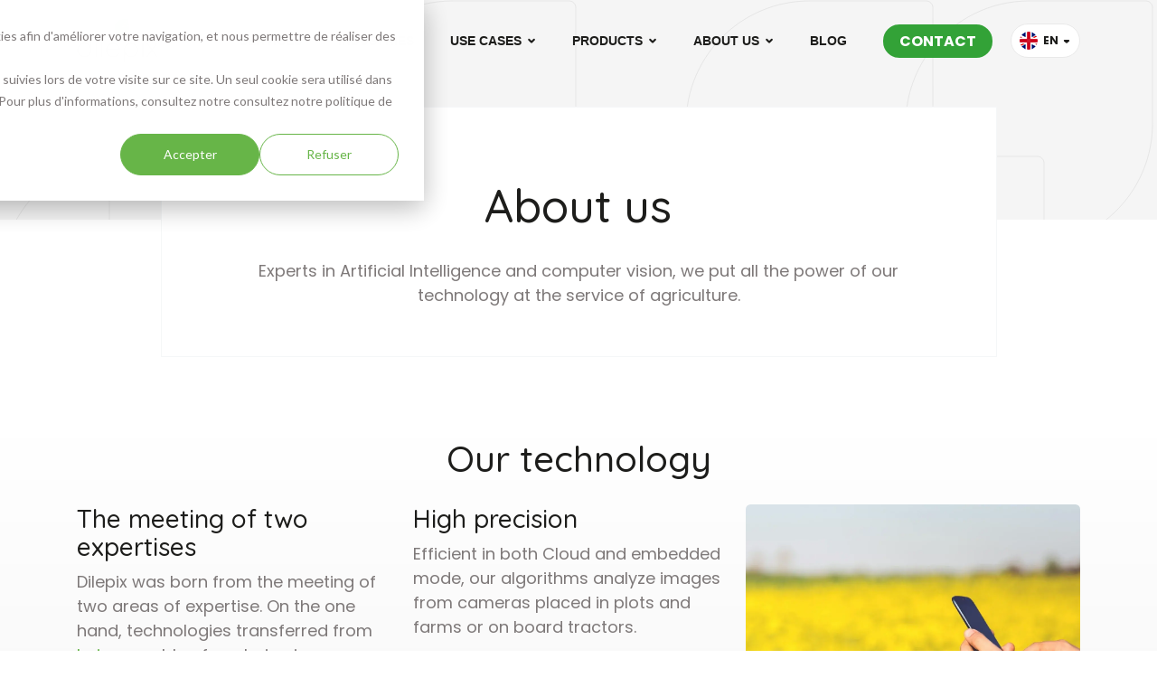

--- FILE ---
content_type: text/html; charset=UTF-8
request_url: https://www.dilepix.com/en/about-us
body_size: 16196
content:
<!doctype html><html lang="en"><head>
  <meta charset="utf-8">
  <title>Tout savoir sur Dilepix</title>
    
  <link rel="shortcut icon" href="https://www.dilepix.com/hubfs/Website-Dilepix/Pictos/dilepix-favicon.webp">
  <meta name="description" content="Vous êtes intéressé par l'intelligence artificielle et vous souhaitez tout savoir sur Dilepix ? Découvrez qui sont Alban Pobla et Aurélien Yol.">
     <meta name="viewport" content="width=device-width, initial-scale=1">

    
    <meta property="og:description" content="Vous êtes intéressé par l'intelligence artificielle et vous souhaitez tout savoir sur Dilepix ? Découvrez qui sont Alban Pobla et Aurélien Yol.">
    <meta property="og:title" content="Tout savoir sur Dilepix">
    <meta name="twitter:description" content="Vous êtes intéressé par l'intelligence artificielle et vous souhaitez tout savoir sur Dilepix ? Découvrez qui sont Alban Pobla et Aurélien Yol.">
    <meta name="twitter:title" content="Tout savoir sur Dilepix">

    

    
    <style>
a.cta_button{-moz-box-sizing:content-box !important;-webkit-box-sizing:content-box !important;box-sizing:content-box !important;vertical-align:middle}.hs-breadcrumb-menu{list-style-type:none;margin:0px 0px 0px 0px;padding:0px 0px 0px 0px}.hs-breadcrumb-menu-item{float:left;padding:10px 0px 10px 10px}.hs-breadcrumb-menu-divider:before{content:'›';padding-left:10px}.hs-featured-image-link{border:0}.hs-featured-image{float:right;margin:0 0 20px 20px;max-width:50%}@media (max-width: 568px){.hs-featured-image{float:none;margin:0;width:100%;max-width:100%}}.hs-screen-reader-text{clip:rect(1px, 1px, 1px, 1px);height:1px;overflow:hidden;position:absolute !important;width:1px}
</style>

<link rel="stylesheet" href="https://www.dilepix.com/hubfs/hub_generated/template_assets/1/284924923094/1765875075925/template_main.min.css">
<link rel="stylesheet" href="/hs/hsstatic/cos-LanguageSwitcher/static-1.336/sass/LanguageSwitcher.css">
    

    
<!--  Added by GoogleAnalytics4 integration -->
<script>
var _hsp = window._hsp = window._hsp || [];
window.dataLayer = window.dataLayer || [];
function gtag(){dataLayer.push(arguments);}

var useGoogleConsentModeV2 = true;
var waitForUpdateMillis = 1000;


if (!window._hsGoogleConsentRunOnce) {
  window._hsGoogleConsentRunOnce = true;

  gtag('consent', 'default', {
    'ad_storage': 'denied',
    'analytics_storage': 'denied',
    'ad_user_data': 'denied',
    'ad_personalization': 'denied',
    'wait_for_update': waitForUpdateMillis
  });

  if (useGoogleConsentModeV2) {
    _hsp.push(['useGoogleConsentModeV2'])
  } else {
    _hsp.push(['addPrivacyConsentListener', function(consent){
      var hasAnalyticsConsent = consent && (consent.allowed || (consent.categories && consent.categories.analytics));
      var hasAdsConsent = consent && (consent.allowed || (consent.categories && consent.categories.advertisement));

      gtag('consent', 'update', {
        'ad_storage': hasAdsConsent ? 'granted' : 'denied',
        'analytics_storage': hasAnalyticsConsent ? 'granted' : 'denied',
        'ad_user_data': hasAdsConsent ? 'granted' : 'denied',
        'ad_personalization': hasAdsConsent ? 'granted' : 'denied'
      });
    }]);
  }
}

gtag('js', new Date());
gtag('set', 'developer_id.dZTQ1Zm', true);
gtag('config', 'G-QYPZ19JR21');
</script>
<script async src="https://www.googletagmanager.com/gtag/js?id=G-QYPZ19JR21"></script>

<!-- /Added by GoogleAnalytics4 integration -->

    <link rel="canonical" href="https://www.dilepix.com/en/about-us">


<meta property="og:url" content="https://www.dilepix.com/en/about-us">
<meta name="twitter:card" content="summary">
<meta http-equiv="content-language" content="en">
<link rel="alternate" hreflang="de" href="https://www.dilepix.com/de/uber-uns">
<link rel="alternate" hreflang="en" href="https://www.dilepix.com/en/about-us">
<link rel="alternate" hreflang="fr" href="https://www.dilepix.com/fr/a-propos">






<meta name="generator" content="HubSpot"></head>

<body>
  <div class="body-wrapper   hs-content-id-292436463842 hs-site-page page ">
    
    <div id="hs_cos_wrapper_module_16215823728282" class="hs_cos_wrapper hs_cos_wrapper_widget hs_cos_wrapper_type_module" style="" data-hs-cos-general-type="widget" data-hs-cos-type="module"><div class="mega-menu-second">
    <div class="header">
        <div class="container">
            <div class="row">
                <div class="col-12">
                    <div id="window" class="mx-auto">
                        <nav class="navbar navbar-expand-lg navbar-light">

                            <a class="navbar-brand mr-4" href="https://www.dilepix.com/en/"><img src="https://www.dilepix.com/hubfs/Website-Dilepix/Blog/dilepix-logo-svg.svg" alt="logo Dilepix"></a>
                            <button class="navbar-toggler" type="button" data-toggle="collapse" data-target="#navbarSupportedContent" aria-controls="navbarSupportedContent" aria-expanded="false" aria-label="Toggle navigation">
                                <!-- <span class="navbar-toggler-icon"></span> -->
                                <div class="hamburger"></div>
                                <div class="hamburger"></div>
                                <div class="hamburger"></div>
                            </button>

                            <div class="collapse navbar-collapse" id="navbarSupportedContent">
                                <ul class="navbar-nav ml-auto my-0">
                                    
                                    
                          
                            
                            <li class="nav-item"> <a class="nav-link" href="https://www.dilepix.com/en/services">Services</a></li>
                            
                            
                          
                            
                                    
                                    
                          
                            
                            <li class="nav-item"> <a class="nav-link" href="https://www.dilepix.com/en/industries">Industries</a></li>
                            
                            
                          
                            
                                    
                                    <li class="nav-item dropdown superMenu position-static" id="superMenu_3">
                                <a class="nav-link dropdown-toggle" href="javascript:;" id="navbarDropdown_3" role="button" data-toggle="dropdown" aria-haspopup="true" aria-expanded="true">
                                    Use Cases
                                </a>
                                <div class="dropdown-menu rounded-0 bg-light border-0 mt-2 m-md-0 p-0">
                                    <div class="row">

                            
                            <div class="col-12 col-lg-3 mb-2 mb-md-0">
                                <div class="wrapper-first p-2 p-md-0">
                                    <p><a href="https://www.dilepix.com/en/livestock-performance/insect">Automated Inspection</a></p>
                            
                            <a href="https://www.dilepix.com/en/livestock-performance/insect">Insect Production</a>
                            
                            <div class="wrapper-list">
                            <a href="https://www.dilepix.com/en/livestock-performance/insects/automatic-counting-larvae">Larvae Counting</a>
                            
                            <a href="https://www.dilepix.com/fr/performances-elevages/insectes/mortalite-larves">Mortality Rate (soon in English)</a>
                            </div>
                            
                            

                            </div>

                            </div>
                            
                            

                            

                            
                            <div class="col-12 col-lg-3 mb-2 mb-md-0">
                                <div class="wrapper-first p-2 p-md-0">
                                    <p><a href="https://www.dilepix.com/en/machinery-robotics">Robotics and Machine Vision System</a></p>
                            
                            <a href="https://www.dilepix.com/en/machinery-robotics/agricultural-machinery">Agricultural machinery</a>
                            
                            <div class="wrapper-list"></div>
                            
                            

                            
                            
                            <a href="https://www.dilepix.com/en/machinery-robotics">Robotics</a>
                            
                            <div class="wrapper-list">
                            <a href="https://www.dilepix.com/en/blog/dilepix-loadix-autonomous-robot">Automatic Matter Detect</a>
                            </div>
                            
                            

                            
                            
                            <a href="https://www.dilepix.com/en/machinery-robotics">Construction (soon)</a>
                            
                            <div class="wrapper-list"></div>
                            
                            

                            </div>

                            </div>
                            
                            

                            

                            
                            <div class="col-12 col-lg-3 mb-2 mb-md-0">
                                <div class="wrapper-first p-2 p-md-0">
                                    <p><a href="https://www.dilepix.com/en/livestock-performance">Livestock Monitoring</a></p>
                            
                            <a href="https://www.dilepix.com/en/livestock-performance/pig/sow-ovulation">Pig</a>
                            
                            <div class="wrapper-list">
                            <a href="https://www.dilepix.com/en/livestock-performance/pig/sow-ovulation">Sow Ovulation Prediction</a>
                            
                            <a href="https://www.dilepix.com/en/performances-elevages/porcs/caudophagie">Tail Biting Detection</a>
                            
                            <a href="https://www.dilepix.com/en/livestock-performance/pig">Activity Measurement (soon)</a>
                            </div>
                            
                            

                            
                            
                            <a href="https://www.dilepix.com/en/livestock-performance/cattle">Cow</a>
                            
                            <div class="wrapper-list"></div>
                            
                            

                            </div>

                            </div>
                            
                            

                            
                                        <div class="col-12 col-lg-3 mb-2 mb-md-0 px-md-0 col-cta">
                                            <div class="cta-wrapper">
                                                <p>The collaboration between Dilepix &amp; ManuRob on the autonomous robot LOADIX</p>
                                                <a href="https://www.dilepix.com/en/blog/dilepix-loadix-autonomous-robot" class="btn btn-primary-green-reverse mx-0">Discover the solution</a>
                                            </div>

                                        </div>
                                        
                                        
                                    </div>
                                </div>
                            </li>
                            
                          
                            
                                    
                                    <li class="nav-item dropdown superMenu position-static" id="superMenu_4">
                                <a class="nav-link dropdown-toggle" href="javascript:;" id="navbarDropdown_4" role="button" data-toggle="dropdown" aria-haspopup="true" aria-expanded="true">
                                    Products
                                </a>
                                <div class="dropdown-menu rounded-0 bg-light border-0 mt-2 m-md-0 p-0">
                                    <div class="row">

                            
                            <div class="col-12 col-lg-auto mb-2 mb-md-0">
                                <div class="wrapper-second p-2 p-md-0">
                                    <a href="https://www.dilepix.com/en/livestock-performance/cattle">
                                        <p>
                                            Cowix
                                        </p></a>
                                </div>
                            </div>
                            

                            

                            
                            <div class="col-12 col-lg-auto mb-2 mb-md-0">
                                <div class="wrapper-second p-2 p-md-0">
                                    <a href="https://www.dilepix.com/en/livestock-performance/insects/automatic-counting-larvae">
                                        <p>
                                            ProLarvae
                                        </p></a>
                                </div>
                            </div>
                            

                            
                                    </div>
                                </div>
                            </li>
                            
                          
                            
                                    
                                    <li class="nav-item dropdown superMenu position-static" id="superMenu_5">
                                <a class="nav-link dropdown-toggle" href="javascript:;" id="navbarDropdown_5" role="button" data-toggle="dropdown" aria-haspopup="true" aria-expanded="true">
                                    About us
                                </a>
                                <div class="dropdown-menu rounded-0 bg-light border-0 mt-2 m-md-0 p-0">
                                    <div class="row">

                            
                            <div class="col-12 col-lg-auto mb-2 mb-md-0">
                                <div class="wrapper-second p-2 p-md-0">
                                    <a href="https://www.dilepix.com/en/about-us">
                                        <p>
                                            Who are we?
                                        </p></a>
                                </div>
                            </div>
                            

                            

                            
                            <div class="col-12 col-lg-auto mb-2 mb-md-0">
                                <div class="wrapper-second p-2 p-md-0">
                                    <a href="https://www.dilepix.com/en/process">
                                        <p>
                                            Our process
                                        </p></a>
                                </div>
                            </div>
                            

                            

                            
                            <div class="col-12 col-lg-auto mb-2 mb-md-0">
                                <div class="wrapper-second p-2 p-md-0">
                                    <a href="https://www.dilepix.com/en/technology">
                                        <p>
                                            Our technology
                                        </p></a>
                                </div>
                            </div>
                            

                            

                            
                            <div class="col-12 col-lg-auto mb-2 mb-md-0">
                                <div class="wrapper-second p-2 p-md-0">
                                    <a href="https://www.dilepix.com/jobs">
                                        <p>
                                            Job
                                        </p></a>
                                </div>
                            </div>
                            

                            

                            
                            <div class="col-12 col-lg-auto mb-2 mb-md-0">
                                <div class="wrapper-second p-2 p-md-0">
                                    <a href="https://www.dilepix.com/en/press">
                                        <p>
                                            Press
                                        </p></a>
                                </div>
                            </div>
                            

                            
                                    </div>
                                </div>
                            </li>
                            
                          
                            
                                    
                                    
                          
                            
                            <li class="nav-item"> <a class="nav-link" href="https://www.dilepix.com/en/blog">Blog </a></li>
                            
                            
                          
                            
                                    
                                    
                          
                            
                            <li class="contact-nav"> <a class="btn-contact" href="https://www.dilepix.com/en/contact">Contact</a>
                            </li>
                            
                            
                          
                            
                                    
                                    
                                    <li class="switcher-link">
                                        <div class="header__language-switcher header--element d-flex align-items-center">
                                            <div class="container-current-language">
                                                
                                                <svg id="svg-flag-gb" width="20px" height="20px" version="1.1">
                                                    <defs>
                                                        <pattern id="pattern-gb" patternunits="userSpaceOnUse" x="-5" y="-5" width="30" height="30">
                                                          <image id="image-gb" width="30" height="30" xlink:href="[data-uri]">
                                                          </image>
                                                        </pattern>
                                                    </defs>
                                                    <circle id="circle-gb" cx="10" cy="10" r="10" fill="url(#pattern-gb)"></circle>
                                                </svg>
                                                <span class="language-info">en</span>
                                                
                                            </div>
                                            <div class="header__language-switcher--label">
                                                
                                                
                                                <span id="hs_cos_wrapper_module_16215823728282_language_switcher" class="hs_cos_wrapper hs_cos_wrapper_widget hs_cos_wrapper_type_language_switcher" style="" data-hs-cos-general-type="widget" data-hs-cos-type="language_switcher"><div class="lang_switcher_class">
   <div class="globe_class" onclick="">
       <ul class="lang_list_class">
           <li>
               <a class="lang_switcher_link" data-language="en" lang="en" href="https://www.dilepix.com/en/about-us">English</a>
           </li>
           <li>
               <a class="lang_switcher_link" data-language="de" lang="de" href="https://www.dilepix.com/de/uber-uns">Deutsch</a>
           </li>
           <li>
               <a class="lang_switcher_link" data-language="fr" lang="fr" href="https://www.dilepix.com/fr/a-propos">Français</a>
           </li>
       </ul>
   </div>
</div></span>
                                                
                                                <div class="header__language-switcher--label-current"> English</div>
                                            </div>
                                        </div>
                                    </li>
                                    
                                </ul>
                            </div>
                        </nav>
                    </div>
                </div>
            </div>
        </div>
    </div>
</div></div>
    
     <span id="hs_cos_wrapper_flexible_column" class="hs_cos_wrapper hs_cos_wrapper_widget_container hs_cos_wrapper_type_widget_container" style="" data-hs-cos-general-type="widget_container" data-hs-cos-type="widget_container"><div id="hs_cos_wrapper_widget_1761663327232" class="hs_cos_wrapper hs_cos_wrapper_widget hs_cos_wrapper_type_module" style="" data-hs-cos-general-type="widget" data-hs-cos-type="module"><!-- module html  -->
<div class="global-header-classic bg-white  h-position-top  ">
    <div class="section">
        <div class="container container-module">
            <div class="row no-gutters">
                <div class="col-md-11 col-lg-10 mx-auto bg-white container-header">
                    <div class="row no-gutters py-3 py-md-5 rounded-lg">
                        <div class="col-md-11 col-lg-10 text-center mx-auto">
                            <div class="row">
                                <div class="col-md-12 col-lg-10 col-xl-9 mx-auto">
                                    <span class="breadcrumb">
                                        <span id="hs_cos_wrapper_widget_1761663327232_my_menu" class="hs_cos_wrapper hs_cos_wrapper_widget hs_cos_wrapper_type_menu" style="" data-hs-cos-general-type="widget" data-hs-cos-type="menu"><div class="hs-menu-wrapper active-branch hs-menu-flow-horizontal" role="navigation" data-sitemap-name="default_horizontal_menu_html">
    <ul>
        <li class="hs-menu-item hs-menu-depth-1 hs-item-has-children">
            <a href="#">Menu Item 1</a>
            <ul class="hs-menu-children-wrapper">
                <li class="hs-menu-item hs-menu-depth-2 hs-item-has-children">
                    <a href="#">Sub-menu Item 1</a>
                    <ul class="hs-menu-children-wrapper">
                        <li class="hs-menu-item hs-menu-depth-3">
                            <a href="#">Another Item</a>
                        </li>
                    </ul>
                </li>
                <li class="hs-menu-item hs-menu-depth-2">
                    <a href="#">Sub-menu Item 2</a>
                </li>
          </ul>
        </li>
        <li class="hs-menu-item hs-menu-depth-1 hs-item-has-children">
            <a href="#">Menu Item 2</a>
            <ul class="hs-menu-children-wrapper">
                <li class="hs-menu-item hs-menu-depth-2">
                    <a href="#">Yet Another Item</a>
                </li>
          </ul>
        </li>
        <li class="hs-menu-item hs-menu-depth-1">
            <a href="#">Menu Item 3</a>
        </li>
        <li class="hs-menu-item hs-menu-depth-1">
            <a href="#">Menu Item 4</a>
        </li>
    </ul>
</div>
</span>
                                    </span>
                                    <h1>About us</h1>
                                </div>
                            </div>
                            <div id="hs_cos_wrapper_widget_1761663327232_" class="hs_cos_wrapper hs_cos_wrapper_widget hs_cos_wrapper_type_inline_rich_text" style="" data-hs-cos-general-type="widget" data-hs-cos-type="inline_rich_text" data-hs-cos-field="rich_text"><p>Experts in Artificial Intelligence and computer vision, we put all the power of our technology at the service of agriculture.</p></div>
                            
                        </div>
                    </div>
                </div>
            </div>
        </div>
    </div>
</div></div>
<div id="hs_cos_wrapper_widget_1761664634925" class="hs_cos_wrapper hs_cos_wrapper_widget hs_cos_wrapper_type_module" style="" data-hs-cos-general-type="widget" data-hs-cos-type="module"><!-- module html  -->
<div class="expertise-single-content bg-white gradient  section-md  pt-0 ">
  <div class="container">
    <div class="row no-gutters">
      <div class="col-12 mb-3">
        <div id="hs_cos_wrapper_widget_1761664634925_" class="hs_cos_wrapper hs_cos_wrapper_widget hs_cos_wrapper_type_inline_rich_text" style="" data-hs-cos-general-type="widget" data-hs-cos-type="inline_rich_text" data-hs-cos-field="text"><h2 style="text-align: center;">Our technology</h2></div>
      </div>
      <div class="col-lg-8 order-1 order-lg-0 pr-lg-4 ">
        <div class="row">
          <div class="col-md-6 mb-3 mb-md-0">
            <div id="hs_cos_wrapper_widget_1761664634925_" class="hs_cos_wrapper hs_cos_wrapper_widget hs_cos_wrapper_type_inline_rich_text" style="" data-hs-cos-general-type="widget" data-hs-cos-type="inline_rich_text" data-hs-cos-field="richtext"><h4>The meeting of two expertises</h4>
<p>Dilepix was born from the meeting of two areas of expertise. On the one hand, technologies transferred from <a href="https://www.inria.fr/fr/centre-inria-rennes-bretagne-atlantique" rel="noopener" target="_blank">Inria</a>, capable of analyzing images and making robots move according to them. And on the other hand, the artificial intelligence neural networks developed by our teams.</p></div>
          </div> 
          <div class="col-md-6">
            <div id="hs_cos_wrapper_widget_1761664634925_" class="hs_cos_wrapper hs_cos_wrapper_widget hs_cos_wrapper_type_inline_rich_text" style="" data-hs-cos-general-type="widget" data-hs-cos-type="inline_rich_text" data-hs-cos-field="richtext"><h4>High precision</h4>
<p>Efficient in both Cloud and embedded mode, our algorithms analyze images from cameras placed in plots and farms or on board tractors.</p>
<p>When a threat or an opportunity is detected, they automatically generate alerts to inform the advisor, technician or veterinarian of the action to be taken.</p></div>
          </div>
        </div>
        
      </div>
      <div class="col-lg-4 order-0 order-lg-1 ">
        
        <figure class="mb-4 mb-lg-0 bg-figure position-relative">
          <img class="img-fluid lazy rounded-lg" src="data:image/svg+xml,%3Csvg xmlns='http://www.w3.org/2000/svg' viewBox='0 0 1440 960'%3E%3C/svg%3E" data-src="https://146412282.fs1.hubspotusercontent-eu1.net/hubfs/146412282/Website-Dilepix/about-us-page/alerte-smartphone-menace-productions-vegetales.jpg" alt=" Professional alerting a threat in a field with his smartphone">
        </figure>
        
      </div>
    </div>
  </div>
</div></div>
<div id="hs_cos_wrapper_widget_1761664644556" class="hs_cos_wrapper hs_cos_wrapper_widget hs_cos_wrapper_type_module" style="" data-hs-cos-general-type="widget" data-hs-cos-type="module"><!-- module html  -->
<div class="global-about-founders-container   section-md ">
  <div class="container">
    <div class="row">
      <div class="col-md-10 mx-auto">
        <div class="row container-intro">
          <div class="col-12 container-text">
            <div class="row">
              <div class="col-12 bg-text-container">founders</div>
              <div class="col-md-10 mx-auto text-center">
                <div id="hs_cos_wrapper_widget_1761664644556_" class="hs_cos_wrapper hs_cos_wrapper_widget hs_cos_wrapper_type_inline_rich_text" style="" data-hs-cos-general-type="widget" data-hs-cos-type="inline_rich_text" data-hs-cos-field="richtext"><h2>The founders</h2>
<p>Dilepix was created in March 2018 by <strong>Aurélien Yol</strong>, a former <a href="https://www.inria.fr/fr/centre-inria-rennes-bretagne-atlantique" rel="noopener" target="_blank">Inria</a> engineer, and <strong>Alban Pobla</strong>, an entrepreneur. Both share the same vision and promise of an innovative and avant-garde company at the service of a more efficient and sustainable agriculture.</p></div>
              </div>
            </div>
          </div> 
        </div>
        
        <div class="row pt-4 pt-md-5">
          <div class="col-md-4 container-img">
            
            <figure class="bg-figure">
              <img class="img-fluid lazy rounded-lg" src="data:image/svg+xml,%3Csvg xmlns='http://www.w3.org/2000/svg' viewBox='0 0 1440 1080'%3E%3C/svg%3E" data-src="https://146412282.fs1.hubspotusercontent-eu1.net/hubfs/146412282/Website-Dilepix/about-us-page/Aurelien-YOL-CTO-Dilepix.jpg" alt="Aurelien-YOL-CTO-Dilepix">
            </figure>
            
          </div>
          <div class="col-md-8 order-first">
            <div class="copy-wrapper pr-md-2 py-3">
              <p class="mt-3 mb-md-4 text-right-flex"><span class="text-uppercase text-black p-md-3 rounded-lg  bg-white mr-md-n5">Aurélien Yol - CTO</span>
              </p>
              <p></p><div id="hs_cos_wrapper_widget_1761664644556_" class="hs_cos_wrapper hs_cos_wrapper_widget hs_cos_wrapper_type_inline_rich_text" style="" data-hs-cos-general-type="widget" data-hs-cos-type="inline_rich_text" data-hs-cos-field="richtext"><p>An expert in computer vision, Aurélien worked for several years as an R&amp;D engineer at Inria Rennes-Bretagne Atlantique where he co-developed the technology used today by Dilepix.<br><br>Before becoming an entrepreneur, he conducted research on the replacement of GPS on UAVs by vision-based navigation and on the localization of space debris. <br><br>In addition to his missions as Dilepix CTO, he ensures in parallel the functions of member of the Council of Labelling and Scientific Orientation (CLOSI) of Vegepolys Valley.</p></div><p></p>
            </div>
          </div>
        </div>
        
        <div class="row pt-4 pt-md-5">
          <div class="col-md-4 container-img">
            
            <figure class="bg-figure">
              <img class="img-fluid lazy rounded-lg" src="data:image/svg+xml,%3Csvg xmlns='http://www.w3.org/2000/svg' viewBox='0 0 1440 1080'%3E%3C/svg%3E" data-src="https://146412282.fs1.hubspotusercontent-eu1.net/hubfs/146412282/Website-Dilepix/about-us-page/Alban-POBLA-CEO-Dilepix.jpg" alt="Alban-POBLA-CEO-Dilepix">
            </figure>
            
          </div>
          <div class="col-md-8 ">
            <div class="copy-wrapper pl-md-2 py-3">
              <p class="mt-3 mb-md-4 "><span class="text-uppercase text-black p-md-3 rounded-lg  bg-white ml-md-n5">Alban Pobla - CEO</span>
              </p>
              <p></p><div id="hs_cos_wrapper_widget_1761664644556_" class="hs_cos_wrapper hs_cos_wrapper_widget hs_cos_wrapper_type_inline_rich_text" style="" data-hs-cos-general-type="widget" data-hs-cos-type="inline_rich_text" data-hs-cos-field="richtext"><p>A graduate of the Ecole Normale Supérieure, Alban began his career with research missions in computer vision and robotics at MIT (Boston, USA), CMU (Pittsburgh, USA), Mines ParisTech, then at the DGA (French Government Defence procurement and technology agency). He then completed his skills in business and innovation marketing at EM Lyon and in management at HEC Paris. After starting up several companies, he chose to use his skills and expertise to help Dilepix develop.<br><br>In addition to his role as Dilepix CEO, Alban is also an industrial expert in Robotics and Precision Agriculture for the European Commission.</p></div><p></p>
            </div>
          </div>
        </div>
        
      </div>
    </div>
  </div></div>
<div id="hs_cos_wrapper_widget_1761664655942" class="hs_cos_wrapper hs_cos_wrapper_widget hs_cos_wrapper_type_module" style="" data-hs-cos-general-type="widget" data-hs-cos-type="module"><!-- module html  -->
<div class="home-difference-content  section-sm ">
  <div class="container">
    <div class="row position-relative">
      <div class="col-md-12">

        

        <h2 class="mb-4">A well-proven technology</h2>
        <div class="container-content">
          <div class="container-content-img">
            
            <figure class="bg-figure mb-0">
              <img class="img-fluid lazy rounded" src="data:image/svg+xml,%3Csvg xmlns='http://www.w3.org/2000/svg' viewBox='0 0 1440 1080'%3E%3C/svg%3E" data-src="https://146412282.fs1.hubspotusercontent-eu1.net/hubfs/146412282/Website-Dilepix/about-us-page/detection-adventices-bl%C3%A9.jpg" alt=" Detecting weeds in a wheat field">
            </figure>
            
          </div>
          <div class="container-content-text">
            <div id="hs_cos_wrapper_widget_1761664655942_" class="hs_cos_wrapper hs_cos_wrapper_widget hs_cos_wrapper_type_inline_rich_text" style="" data-hs-cos-general-type="widget" data-hs-cos-type="inline_rich_text" data-hs-cos-field="rich_text"><p>Our technological solutions, developed for more than 15 years in partnership with major industrial groups, have proven their effectiveness in real conditions, from ocean floor to space. They are now put to good use in the agricultural sector.</p></div>
          </div>
        </div>
      </div>
    </div>
  </div>
</div></div>
<div id="hs_cos_wrapper_widget_1761664668249" class="hs_cos_wrapper hs_cos_wrapper_widget hs_cos_wrapper_type_module" style="" data-hs-cos-general-type="widget" data-hs-cos-type="module"><div class="about-grid-team-content  section-md ">
    <div class="container">
        <div class="row">
            <div class="col-12">
                <div class="row mb-3">
                    <div class="col-12 container-text">
                        <div class="row">
                            <div class="col-12 bg-text-container">team</div>
                            <div class="col-md-8 mx-auto text-center">
                                <h2>A talented team</h2>
<p>Dilepix is a beautiful human adventure where everyone can express all their talent. Conviviality, respect and listening are the three words that best sum up the human values of our team.</p>
                            </div>
                        </div>
                    </div>
                </div>
                <!--
                <div class="row">
                    <div class="col-10 mx-auto">
                        <div class="row">

                            

                            

                            

                        </div>
                    </div>

                </div>
                -->
            </div>
        </div>
    </div>
</div></div>
<div id="hs_cos_wrapper_widget_1761664696158" class="hs_cos_wrapper hs_cos_wrapper_widget hs_cos_wrapper_type_module" style="" data-hs-cos-general-type="widget" data-hs-cos-type="module"><!-- module html  -->
<div class="global-expertise-widget-content   section-sm  pt-0 ">
  <div class="container">
    <div class="row">
      <div class="col-11 mx-auto col-md-10 offset-md-1">
        <div class="row bg-light-green pattern-light text-white p-3 p-md-5 rounded-lg">
          <div class="col-md-6">
            <div id="hs_cos_wrapper_widget_1761664696158_" class="hs_cos_wrapper hs_cos_wrapper_widget hs_cos_wrapper_type_inline_rich_text" style="" data-hs-cos-general-type="widget" data-hs-cos-type="inline_rich_text" data-hs-cos-field="richtext"><span class="label label-black">R<span>ecruitment</span></span>
<h2>Join the Dilepix adventure</h2>
<a class="btn btn-primary-reverse m-0 border-0" href="/fr/jobs" rel="noopener"><span>See available jobs</span></a></div>
          </div>
          <div class="col-sm-8 col-md-4 position-relative offset-sm-2 order-first order-md-last mb-5 mb-md-0">
            <div class="copy-wrapper w-100">
              <div class="row no-gutters">
                
                <div class="col-6">
                  <figure class="m-0 ">
                    <img class="img-fluid lazy rounded-lg first-img" src="data:image/svg+xml,%3Csvg xmlns='http://www.w3.org/2000/svg' viewBox='0 0 1024 768'%3E%3C/svg%3E" data-src="https://146412282.fs1.hubspotusercontent-eu1.net/hubfs/146412282/Website-Dilepix/about-us-page/maraichage_petits-pois.jpg" alt=" Market gardening-peas">
                  </figure>
                </div>
                 
                <div class="col-6">
                  <figure class="m-0 ">
                    <img class="img-fluid lazy rounded-lg scd-img" src="data:image/svg+xml,%3Csvg xmlns='http://www.w3.org/2000/svg' viewBox='0 0 4032 3024'%3E%3C/svg%3E" data-src="https://146412282.fs1.hubspotusercontent-eu1.net/hubfs/146412282/Website-Dilepix/about-us-page/IMG_0861.jpg" alt=" Vision team in the Dilepix offices at the Village by CA in Rennes">
                  </figure>
                </div>
                
              </div>
              <div class="row no-gutters justify-content-center">
                
                <div class="col-6">
                  <figure class="m-0 ">
                    <img class="img-fluid lazy rounded-lg third-img" src="data:image/svg+xml,%3Csvg xmlns='http://www.w3.org/2000/svg' viewBox='0 0 1440 1080'%3E%3C/svg%3E" data-src="https://146412282.fs1.hubspotusercontent-eu1.net/hubfs/146412282/Website-Dilepix/Images/team-dilepix.jpg" alt=" Market gardening-peas">
                  </figure>
                </div>
                
              </div>
            </div>
          </div>
        </div>
      </div>
    </div>
  </div>
</div></div>
<div id="hs_cos_wrapper_widget_1761664705039" class="hs_cos_wrapper hs_cos_wrapper_widget hs_cos_wrapper_type_module" style="" data-hs-cos-general-type="widget" data-hs-cos-type="module"><!-- module html  -->
<div class="global-partenaires  section-sm  pb-0 ">
    <div class="container">
        <div class="row">
            <div class="col-12 text-center">
                <h2 class="mb-4">Our partners</h2>
            </div>
            <div class="col-md-5">
                <div class="carousel-partners-test px-5">
                    
                    <div class="carousel-cell">
                        
                        <figure class="bg-figure">
                            <img class="img-fluid lazy mb-2 rounded-lg" src="data:image/svg+xml,%3Csvg xmlns='http://www.w3.org/2000/svg' viewBox='0 0 569 200'%3E%3C/svg%3E" data-src="https://146412282.fs1.hubspotusercontent-eu1.net/hubfs/146412282/website-medria-2025/logos/inria-logo.svg" alt="Inria logo">
                        </figure>
                        
                    </div>
                    
                    <div class="carousel-cell">
                        
                        <figure class="bg-figure">
                            <img class="img-fluid lazy mb-2 rounded-lg" src="data:image/svg+xml,%3Csvg xmlns='http://www.w3.org/2000/svg' viewBox='0 0 1100 405'%3E%3C/svg%3E" data-src="https://146412282.fs1.hubspotusercontent-eu1.net/hubfs/146412282/Website-Dilepix/about-us-page/Logo_LFD.jpg" alt="Logo_LFD">
                        </figure>
                        
                    </div>
                    
                    <div class="carousel-cell">
                        
                        <figure class="bg-figure">
                            <img class="img-fluid lazy mb-2 rounded-lg" src="data:image/svg+xml,%3Csvg xmlns='http://www.w3.org/2000/svg' viewBox='0 0 1588 682'%3E%3C/svg%3E" data-src="https://146412282.fs1.hubspotusercontent-eu1.net/hubfs/146412282/Website-Dilepix/about-us-page/logo_lepoool.jpg" alt="logo_lepoool">
                        </figure>
                        
                    </div>
                    
                    <div class="carousel-cell">
                        
                        <figure class="bg-figure">
                            <img class="img-fluid lazy mb-2 rounded-lg" src="data:image/svg+xml,%3Csvg xmlns='http://www.w3.org/2000/svg' viewBox='0 0 300 95'%3E%3C/svg%3E" data-src="https://146412282.fs1.hubspotusercontent-eu1.net/hubfs/146412282/Website-Dilepix/about-us-page/logo_initiative_rennes.png" alt="logo_initiative_rennes">
                        </figure>
                        
                    </div>
                    
                    <div class="carousel-cell">
                        
                        <figure class="bg-figure">
                            <img class="img-fluid lazy mb-2 rounded-lg" src="data:image/svg+xml,%3Csvg xmlns='http://www.w3.org/2000/svg' viewBox='0 0 6654 2000'%3E%3C/svg%3E" data-src="https://146412282.fs1.hubspotusercontent-eu1.net/hubfs/146412282/Website-Dilepix/about-us-page/logo-elaia.png" alt="logo-elaia">
                        </figure>
                        
                    </div>
                    
                    <div class="carousel-cell">
                        
                        <figure class="bg-figure">
                            <img class="img-fluid lazy mb-2 rounded-lg" src="data:image/svg+xml,%3Csvg xmlns='http://www.w3.org/2000/svg' viewBox='0 0 1299 413'%3E%3C/svg%3E" data-src="https://146412282.fs1.hubspotusercontent-eu1.net/hubfs/146412282/Website-Dilepix/about-us-page/logo_bpi.jpg" alt="logo_bpi">
                        </figure>
                        
                    </div>
                    
                    <div class="carousel-cell">
                        
                        <figure class="bg-figure">
                            <img class="img-fluid lazy mb-2 rounded-lg" src="data:image/svg+xml,%3Csvg xmlns='http://www.w3.org/2000/svg' viewBox='0 0 1026 1026'%3E%3C/svg%3E" data-src="https://146412282.fs1.hubspotusercontent-eu1.net/hubfs/146412282/Website-Dilepix/about-us-page/villagebyca35.jpg" alt="villagebyca35">
                        </figure>
                        
                    </div>
                    
                    <div class="carousel-cell">
                        
                        <figure class="bg-figure">
                            <img class="img-fluid lazy mb-2 rounded-lg" src="data:image/svg+xml,%3Csvg xmlns='http://www.w3.org/2000/svg' viewBox='0 0 1520 1792'%3E%3C/svg%3E" data-src="https://146412282.fs1.hubspotusercontent-eu1.net/hubfs/146412282/Website-Dilepix/about-us-page/vegepolys.jpg" alt="vegepolys">
                        </figure>
                        
                    </div>
                    
                    <div class="carousel-cell">
                        
                        <figure class="bg-figure">
                            <img class="img-fluid lazy mb-2 rounded-lg" src="data:image/svg+xml,%3Csvg xmlns='http://www.w3.org/2000/svg' viewBox='0 0 698 270'%3E%3C/svg%3E" data-src="https://146412282.fs1.hubspotusercontent-eu1.net/hubfs/146412282/Website-Dilepix/about-us-page/Sofimac-Innovation.png" alt="Sofimac-Innovation">
                        </figure>
                        
                    </div>
                    
                    <div class="carousel-cell">
                        
                        <figure class="bg-figure">
                            <img class="img-fluid lazy mb-2 rounded-lg" src="data:image/svg+xml,%3Csvg xmlns='http://www.w3.org/2000/svg' viewBox='0 0 638 127'%3E%3C/svg%3E" data-src="https://146412282.fs1.hubspotusercontent-eu1.net/hubfs/146412282/Website-Dilepix/about-us-page/CA-35-expansion.jpg" alt="CA-35-expansion">
                        </figure>
                        
                    </div>
                    
                    <div class="carousel-cell">
                        
                        <figure class="bg-figure">
                            <img class="img-fluid lazy mb-2 rounded-lg" src="data:image/svg+xml,%3Csvg xmlns='http://www.w3.org/2000/svg' viewBox='0 0 1280 1280'%3E%3C/svg%3E" data-src="https://146412282.fs1.hubspotusercontent-eu1.net/hubfs/146412282/Website-Dilepix/about-us-page/R%C3%A9gion-Bretagne.png" alt="Région-Bretagne">
                        </figure>
                        
                    </div>
                    
                    <div class="carousel-cell">
                        
                        <figure class="bg-figure">
                            <img class="img-fluid lazy mb-2 rounded-lg" src="data:image/svg+xml,%3Csvg xmlns='http://www.w3.org/2000/svg' viewBox='0 0 802 971'%3E%3C/svg%3E" data-src="https://146412282.fs1.hubspotusercontent-eu1.net/hubfs/146412282/Website-Dilepix/about-us-page/Europe_s_engage_RVB-1.jpg" alt="Europe_s_engage_RVB-1">
                        </figure>
                        
                    </div>
                    
                </div>
            </div>
            <div class="col-md-6 offset-md-1 container__testimonial">
                <!-- <div id="hs_cos_wrapper_widget_1761664705039_" class="hs_cos_wrapper hs_cos_wrapper_widget hs_cos_wrapper_type_inline_rich_text" style="" data-hs-cos-general-type="widget" data-hs-cos-type="inline_rich_text" data-hs-cos-field="richtext"><blockquote><em>In 2017, we identified a superb technology developed by Aurélien at Inria and decided to support it. The meeting with Alban, a serial entrepreneur, a few months later, helped speed things up and position Dilepix on a subject with a strong societal impact.</em></blockquote>
<p>Benoît Georis - Deep tech seed investor - E<span>laia</span></p></div> -->
                <blockquote><em>In 2017, we identified a superb technology developed by Aurélien at Inria and decided to support it. The meeting with Alban, a serial entrepreneur, a few months later, helped speed things up and position Dilepix on a subject with a strong societal impact.</em></blockquote>
<p>Benoît Georis - Deep tech seed investor - E<span>laia</span></p>
            </div>
        </div>
    </div>
</div></div>
<div id="hs_cos_wrapper_widget_1761664717853" class="hs_cos_wrapper hs_cos_wrapper_widget hs_cos_wrapper_type_module" style="" data-hs-cos-general-type="widget" data-hs-cos-type="module"><!-- module html  -->
<div class="global-slider-recompenses  section-md ">
    <div class="container">
        <div class="row">
            <div class="col-md-9 mx-auto text-center">
                <h2 class="mb-2">Awards</h2>
                <div class="container-content-text mb-2">
                    <div id="hs_cos_wrapper_widget_1761664717853_" class="hs_cos_wrapper hs_cos_wrapper_widget hs_cos_wrapper_type_inline_rich_text" style="" data-hs-cos-general-type="widget" data-hs-cos-type="inline_rich_text" data-hs-cos-field="rich_text"><p>Winner of the prestigious I-Lab competition in 2018, Dilepix has consistently won prestigious awards confirming the value of our solutions.</p>
<p>&nbsp;</p></div>
                </div>
            </div>
        </div>
    </div>
    <!-- Flickity HTML init -->
    <div class="slideshow js-slideshow">
        
        <div class="slide">
            <figure class="bg-figure">
                <img src="https://www.dilepix.com/hubfs/Website-Dilepix/about-us-page/logo_nvidiainception.png" alt="">
            </figure>
        </div>
        
        <div class="slide">
            <figure class="bg-figure">
                <img src="https://www.dilepix.com/hubfs/Website-Dilepix/about-us-page/concours-Ilab.gif" alt="">
            </figure>
        </div>
        
        <div class="slide">
            <figure class="bg-figure">
                <img src="https://www.dilepix.com/hubfs/Website-Dilepix/about-us-page/logo_ftti_2020_award_winner.png" alt="">
            </figure>
        </div>
        
        <div class="slide">
            <figure class="bg-figure">
                <img src="https://www.dilepix.com/hubfs/Website-Dilepix/about-us-page/logo_emergys.jpg" alt="">
            </figure>
        </div>
        
        <div class="slide">
            <figure class="bg-figure">
                <img src="https://www.dilepix.com/hubfs/Website-Dilepix/about-us-page/crisalide-numerique.jpg" alt="">
            </figure>
        </div>
        
        <div class="slide">
            <figure class="bg-figure">
                <img src="https://www.dilepix.com/hubfs/Website-Dilepix/about-us-page/logo_frenchtech_booster_rvb_1024x576.png" alt="">
            </figure>
        </div>
        
    </div>
</div></div>
<div id="hs_cos_wrapper_widget_1761664727283" class="hs_cos_wrapper hs_cos_wrapper_widget hs_cos_wrapper_type_module" style="" data-hs-cos-general-type="widget" data-hs-cos-type="module"><!-- module html  -->
<div class="global-footer-wrapper">
  <div class="bg-light-green pattern-light text-white py-5">
    <div class="container">
      <div class="row">
        <div class="col-md-7">
          <p><span class="label label-black">Newsletter subscription</span></p>
<h2 class="h2 m-0">Every month, receive a concentrate of artificial intelligence in your mailbox!</h2>
<p><br>By subscribing to our free newsletter, you will benefit from :</p>
<ul>
<li>Our technical contents written by our teams</li>
<li>Our advice for the use of AI in livestock farming</li>
<li>Our educational tools to better understand what deep learning is</li>
<li>Our latest news</li>
<li>Our events</li>
</ul>
        </div>
        <div class="col-md-5">
          <div class="subscribe-form">
            <span id="hs_cos_wrapper_widget_1761664727283_my_form" class="hs_cos_wrapper hs_cos_wrapper_widget hs_cos_wrapper_type_form" style="" data-hs-cos-general-type="widget" data-hs-cos-type="form"><h3 id="hs_cos_wrapper_widget_1761664727283_my_form_title" class="hs_cos_wrapper form-title" data-hs-cos-general-type="widget_field" data-hs-cos-type="text"></h3>

<div id="hs_form_target_widget_1761664727283_my_form"></div>









</span>
          </div>
        </div>
      </div>
    </div>
  </div>
</div></div>
<div id="hs_cos_wrapper_widget_1761664735414" class="hs_cos_wrapper hs_cos_wrapper_widget hs_cos_wrapper_type_module" style="" data-hs-cos-general-type="widget" data-hs-cos-type="module"><!-- module html  -->
<div class="global-menu-content">
  <div class="first-nav bg-light-grey">
    <div class="container">
      <div class="row py-5">
        <div class="col-md-3 mb-3 mb-md-0 d-flex align-items-center">
          <div class="d-flex flex-column">
            <svg class="logo" width="118px" height="71px" viewbox="0 0 129 71" version="1.1" xmlns="http://www.w3.org/2000/svg" xmlns:xlink="http://www.w3.org/1999/xlink">
              <path d="M18.247,56.7236 C19.976,54.9666 20.842,52.7766 20.842,50.1536 C20.842,48.4516 20.457,46.9106 19.688,45.5306 C18.92,44.1506 17.821,43.0586 16.393,42.2556 C14.965,41.4526 13.455,41.0506 11.862,41.0506 C10.297,41.0506 8.825,41.4526 7.445,42.2556 C6.065,43.0586 4.967,44.1916 4.149,45.6536 C3.333,47.1156 2.924,48.6436 2.924,50.2366 C2.924,51.8566 3.329,53.3806 4.14,54.8076 C4.949,56.2366 6.037,57.3516 7.403,58.1546 C8.769,58.9576 10.269,59.3596 11.903,59.3596 C14.402,59.3596 16.517,58.4816 18.247,56.7236 M16.836,61.0796 C15.223,61.7866 13.496,62.1406 11.656,62.1406 C8.443,62.1406 5.697,60.9866 3.419,58.6806 C1.139,56.3736 3.55271368e-15,53.5936 3.55271368e-15,50.3386 C3.55271368e-15,47.0306 1.133,44.2156 3.397,41.8946 C5.663,39.5746 8.389,38.4146 11.574,38.4146 C13.373,38.4146 15.027,38.7816 16.538,39.5156 C18.048,40.2506 19.414,41.3666 20.636,42.8636 L20.636,30.2586 L23.519,30.2586 L23.519,51.6576 C23.272,53.6476 22.531,55.6736 21.295,57.7326 C19.935,59.2566 18.449,60.3726 16.836,61.0796" id="Fill-70" fill="#70706D"></path>
              <path d="M29.0392,62.1203 L31.9422,62.1203 L31.9422,39.5273 L29.0392,39.5273 L29.0392,62.1203 Z M30.4802,30.2383 C31.1392,30.2383 31.7062,30.4713 32.1792,30.9383 C32.6532,31.4053 32.8902,31.9683 32.8902,32.6273 C32.8902,33.2863 32.6532,33.8523 32.1792,34.3263 C31.7062,34.7993 31.1392,35.0373 30.4802,35.0373 C29.8212,35.0373 29.2592,34.7993 28.7922,34.3263 C28.3252,33.8523 28.0922,33.2863 28.0922,32.6273 C28.0922,31.9683 28.3252,31.4053 28.7922,30.9383 C29.2592,30.4713 29.8212,30.2383 30.4802,30.2383 L30.4802,30.2383 Z" id="Fill-72" fill="#70706D"></path>
              <polygon id="Fill-74" fill="#70706D" points="37.5042 62.1193 40.4282 62.1193 40.4282 30.7943 37.5042 30.7943">
              </polygon>
              <path d="M65.4511,48.0117 C65.0661,46.4607 64.5041,45.2207 63.7631,44.2947 C63.0201,43.3677 62.0391,42.6197 60.8171,42.0497 C59.5951,41.4797 58.3111,41.1947 56.9661,41.1947 C54.7551,41.1947 52.8531,41.9087 51.2611,43.3367 C50.1071,44.3807 49.2351,45.9387 48.6451,48.0117 L65.4511,48.0117 Z M65.4511,54.0877 L67.8821,55.3847 C67.0981,56.9637 66.1791,58.2347 65.1221,59.1957 C64.0641,60.1567 62.8771,60.8867 61.5581,61.3887 C60.2401,61.8897 58.7511,62.1397 57.0901,62.1397 C53.4101,62.1397 50.5331,60.9357 48.4601,58.5257 C46.3871,56.1157 45.3501,53.3947 45.3501,50.3597 C45.3501,47.4907 46.2281,44.9367 47.9861,42.6987 C50.2111,39.8427 53.1971,38.4147 56.9451,38.4147 C60.7761,38.4147 63.8451,39.8767 66.1511,42.8017 C67.7851,44.8607 68.6091,47.4287 68.6231,50.5037 L48.3371,50.5037 C48.3911,53.1397 49.2281,55.2997 50.8491,56.9807 C52.4691,58.6627 54.4671,59.5037 56.8431,59.5037 C57.9961,59.5037 59.1141,59.3017 60.1991,58.8967 C61.2841,58.4917 62.2071,57.9597 62.9701,57.3007 C63.7311,56.6407 64.5581,55.5707 65.4511,54.0877 L65.4511,54.0877 Z" id="Fill-75" fill="#70706D"></path>
              <path d="M78.8993,43.9136 C77.1703,45.6706 76.3043,47.8606 76.3043,50.4836 C76.3043,52.1856 76.6893,53.7266 77.4583,55.1066 C78.2263,56.4866 79.3253,57.5786 80.7533,58.3816 C82.1813,59.1846 83.6913,59.5866 85.2843,59.5866 C86.8493,59.5866 88.3223,59.1846 89.7023,58.3816 C91.0823,57.5786 92.1793,56.4456 92.9973,54.9836 C93.8133,53.5206 94.2223,51.9936 94.2223,50.4006 C94.2223,48.7806 93.8173,47.2566 93.0073,45.8286 C92.1973,44.4006 91.1093,43.2856 89.7433,42.4816 C88.3773,41.6786 86.8773,41.2776 85.2433,41.2776 C82.7443,41.2776 80.6293,42.1566 78.8993,43.9136 M80.3103,39.5576 C81.9233,38.8506 83.6503,38.4966 85.4903,38.4966 C88.7033,38.4966 91.4493,39.6506 93.7283,41.9566 C96.0063,44.2636 97.1473,47.0436 97.1473,50.2976 C97.1473,53.6066 96.0143,56.4216 93.7493,58.7426 C91.4833,61.0626 88.7573,62.2226 85.5723,62.2226 C83.7733,62.2226 82.1193,61.8556 80.6093,61.1206 C79.0983,60.3866 77.7323,59.2706 76.5103,57.7736 L76.5103,70.3786 L73.6273,70.3786 L73.6273,48.9796 C73.8753,46.9896 74.6163,44.9636 75.8513,42.9046 C77.2113,41.3806 78.6973,40.2646 80.3103,39.5576" id="Fill-76" fill="#70706D"></path>
              <path d="M102.5432,62.1203 L105.4472,62.1203 L105.4472,39.5273 L102.5432,39.5273 L102.5432,62.1203 Z M103.9842,30.2383 C104.6432,30.2383 105.2102,30.4713 105.6832,30.9383 C106.1572,31.4053 106.3942,31.9683 106.3942,32.6273 C106.3942,33.2863 106.1572,33.8523 105.6832,34.3263 C105.2102,34.7993 104.6432,35.0373 103.9842,35.0373 C103.3262,35.0373 102.7622,34.7993 102.2962,34.3263 C101.8292,33.8523 101.5952,33.2863 101.5952,32.6273 C101.5952,31.9683 101.8292,31.4053 102.2962,30.9383 C102.7622,30.4713 103.3262,30.2383 103.9842,30.2383 L103.9842,30.2383 Z" id="Fill-77" fill="#70706D"></path>
              <polygon id="Fill-78" fill="#70706D" points="108.9072 39.5268 112.3872 39.5268 118.3602 47.9088 124.3532 39.5268 127.8342 39.5268 120.0902 50.2568 128.8022 62.1198 125.2802 62.1198 118.3602 52.6248 111.5432 62.1198 108.0832 62.1198 116.6302 50.2568">
              </polygon>
              <polygon id="Fill-79" fill="#34A247" points="80.8027 -1.77635684e-15 71.5277 13.9 69.2157 2.314">
              </polygon>
              <path d="M73.83,25.4399 L73.84,25.4899 L69.412,26.3709 L69.411,26.3739 L64.109,27.4289 L62.252,27.7999 L71.527,13.8999 L83.072,11.5959 C83.661,14.5509 83.124,17.7279 81.318,20.4339 C79.515,23.1369 76.783,24.8529 73.83,25.4399" id="Fill-80" fill="#5CB357"></path>
              <path d="M71.5273,13.8999 L62.2523,27.7999 L59.9403,16.2139 L59.9873,16.2029 C59.3963,13.2509 59.9353,10.0709 61.7393,7.3679 C63.5453,4.6629 66.2703,2.9489 69.2243,2.3599 L71.5273,13.8999 Z" id="Fill-81" fill="#2B8F44"></path>
              <polygon id="Fill-82" fill="#75BB5E" points="83.1171 11.5874 83.0721 11.5964 71.5271 13.9004 80.8031 0.0004">
              </polygon>
              <path d="M107.3788,33.0469 C107.3788,34.8979 105.8778,36.3989 104.0268,36.3989 C102.1758,36.3989 100.6758,34.8979 100.6758,33.0469 C100.6758,31.1959 102.1758,29.6949 104.0268,29.6949 C105.8778,29.6949 107.3788,31.1959 107.3788,33.0469" id="Fill-84" fill="#298F44"></path>
            </svg>
            <div class="d-flex flex-column container-location-infos">
              <p>22 Avenue Jules Maniez</p>
              <p>35000 Rennes, FRANCE</p>
            </div>
          </div>
        </div>
        <div class="col-sm-6 col-md-3">
          <span class="label p-0 text-green">Expertises</span>
          <span id="hs_cos_wrapper_widget_1761664735414_" class="hs_cos_wrapper hs_cos_wrapper_widget hs_cos_wrapper_type_menu" style="" data-hs-cos-general-type="widget" data-hs-cos-type="menu"><div id="hs_menu_wrapper_widget_1761664735414_" class="hs-menu-wrapper active-branch flyouts hs-menu-flow-horizontal" role="navigation" data-sitemap-name="default" data-menu-id="321558668522" aria-label="Navigation Menu">
 <ul role="menu">
  <li class="hs-menu-item hs-menu-depth-1" role="none"><a href="https://www.dilepix.com/en/services" role="menuitem">Services</a></li>
  <li class="hs-menu-item hs-menu-depth-1" role="none"><a href="https://www.dilepix.com/en/industries" role="menuitem">Industries</a></li>
 </ul>
</div></span>
        </div>
        <div class="col-sm-6 col-md-3">
          <span class="label p-0 text-green">Product</span>
          <span id="hs_cos_wrapper_widget_1761664735414_" class="hs_cos_wrapper hs_cos_wrapper_widget hs_cos_wrapper_type_menu" style="" data-hs-cos-general-type="widget" data-hs-cos-type="menu"><div id="hs_menu_wrapper_widget_1761664735414_" class="hs-menu-wrapper active-branch flyouts hs-menu-flow-horizontal" role="navigation" data-sitemap-name="default" data-menu-id="321558668530" aria-label="Navigation Menu">
 <ul role="menu">
  <li class="hs-menu-item hs-menu-depth-1" role="none"><a href="https://www.dilepix.com/en/livestock-performance/insects/automatic-counting-larvae" role="menuitem">ProLarvae</a></li>
  <li class="hs-menu-item hs-menu-depth-1" role="none"><a href="https://www.dilepix.com/en/livestock-performance/cattle" role="menuitem">Cowix</a></li>
 </ul>
</div></span>
        </div>
        <div class="col-sm-6 col-md-3">
          <span class="label p-0 text-green mt-0 mt-sm-3 mt-md-0">Dilepix</span>
          <span id="hs_cos_wrapper_widget_1761664735414_" class="hs_cos_wrapper hs_cos_wrapper_widget hs_cos_wrapper_type_menu" style="" data-hs-cos-general-type="widget" data-hs-cos-type="menu"><div id="hs_menu_wrapper_widget_1761664735414_" class="hs-menu-wrapper active-branch flyouts hs-menu-flow-horizontal" role="navigation" data-sitemap-name="default" data-menu-id="321558668536" aria-label="Navigation Menu">
 <ul role="menu" class="active-branch">
  <li class="hs-menu-item hs-menu-depth-1 active active-branch" role="none"><a href="https://www.dilepix.com/en/about-us" role="menuitem">About us</a></li>
  <li class="hs-menu-item hs-menu-depth-1" role="none"><a href="https://www.dilepix.com/en/blog" role="menuitem">Our news</a></li>
  <li class="hs-menu-item hs-menu-depth-1" role="none"><a href="https://www.dilepix.com/jobs" role="menuitem">Join us</a></li>
 </ul>
</div></span>
        </div>
      </div>
    </div>
  </div>
  <div class="scd-nav bg-dark text-white">
    <div class="container scd-nav">
      <div class="row bg-black py-4">
        <div class="col-md-3 col-lg-2 mb-2 mb-md-0 container-mentions">
          
          <a class="nav-link p-0 text-decoration-none text-white text-uppercase" href="#https://www.dilepix.com/en/legal-notices">Legal Notice</a>
          
        </div>
        <div class="col-md-6 col-lg-8 text-center mb-2 mb-md-0 container-small">
          <small><p>Dilepix and its logo are trademarks of Dilepix SA. All copyrights reserved © 2018 - 2024</p></small>
        </div>
        <div class="col-md-3 col-lg-2">
          <ul class="list-inline m-0">
            <li class="list-inline-item mr-3">
              <a class="text-decoration-none" href="#https://www.linkedin.com/company/dilepix/?viewAsMember=true" target="_blank">
                <svg width="20px" height="20px" viewbox="0 0 20 20" version="1.1" xmlns="http://www.w3.org/2000/svg" xmlns:xlink="http://www.w3.org/1999/xlink">
                  <path d="M17.0391667,17.0433333 L14.0775,17.0433333 L14.0775,12.4025 C14.0775,11.2958333 14.055,9.87166667 12.5341667,9.87166667 C10.99,9.87166667 10.7541667,11.0758333 10.7541667,12.3208333 L10.7541667,17.0433333 L7.7925,17.0433333 L7.7925,7.5 L10.6375,7.5 L10.6375,8.80083333 L10.6758333,8.80083333 C11.0733333,8.05083333 12.04,7.25916667 13.4841667,7.25916667 C16.485,7.25916667 17.04,9.23416667 17.04,11.805 L17.04,17.0433333 L17.0391667,17.0433333 Z M4.4475,6.19416667 C3.49416667,6.19416667 2.72833333,5.4225 2.72833333,4.47333333 C2.72833333,3.525 3.495,2.75416667 4.4475,2.75416667 C5.3975,2.75416667 6.1675,3.525 6.1675,4.47333333 C6.1675,5.4225 5.39666667,6.19416667 4.4475,6.19416667 Z M5.9325,17.0433333 L2.9625,17.0433333 L2.9625,7.5 L5.9325,7.5 L5.9325,17.0433333 Z M18.5208333,0 L1.47583333,0 C0.66,0 0,0.645 0,1.44083333 L0,18.5591667 C0,19.3558333 0.66,20 1.47583333,20 L18.5183333,20 C19.3333333,20 20,19.3558333 20,18.5591667 L20,1.44083333 C20,0.645 19.3333333,0 18.5183333,0 L18.5208333,0 Z" fill="#FFFFFF" fill-rule="nonzero"></path>
                </svg>
              </a>
            </li>
            <li class="list-inline-item mr-3">
              <a class="text-decoration-none" href="#https://twitter.com/dilepixlive?lang=fr" target="_blank">
                <svg width="20px" height="17px" viewbox="0 0 20 17" version="1.1" xmlns="http://www.w3.org/2000/svg" xmlns:xlink="http://www.w3.org/1999/xlink">
                  <path d="M19.960835,2.02445276 C19.2233657,2.36345927 18.4358985,2.59440201 17.6067664,2.69985134 C18.4517312,2.16737581 19.1017041,1.32813862 19.4091913,0.326805762 C18.6167243,0.81047829 17.7384276,1.16255703 16.8034665,1.35864049 C16.056831,0.522889219 14.9927086,0 13.8110912,0 C11.5470189,0 9.71126203,1.91987492 9.71126203,4.28507715 C9.71126203,4.62495514 9.74876047,4.95176091 9.81709095,5.26462296 C6.40889963,5.09642692 3.38819216,3.38483621 1.36660972,0.797406059 C1.01079122,1.42661609 0.811632849,2.15778951 0.811632849,2.95432409 C0.811632849,4.44455836 1.53660264,5.75439586 2.63489021,6.52391449 C1.96241823,6.50125596 1.32994459,6.30778695 0.778300904,5.98708156 L0.778300904,6.04024196 C0.778300904,8.11872661 2.18907546,9.85210437 4.06649723,10.2468857 C3.7223449,10.3436202 3.35902671,10.3959092 2.98654223,10.3959092 C2.72488646,10.3959092 2.47406358,10.3697647 2.2232407,10.3209617 C2.74905212,12.0229661 4.26065581,13.2639565 6.05974751,13.2988158 C4.65980584,14.4483006 2.8857131,15.1332855 0.974959377,15.1332855 C0.649972918,15.1332855 0.325819758,15.1132414 0,15.0748962 C1.82409066,16.2897421 3.97316778,17 6.29723762,17 C13.8419233,17 17.9625849,10.4673707 17.9625849,4.8114523 C17.9625849,4.62931255 17.9625849,4.44542985 17.9500854,4.26241862 C18.7508854,3.6619675 19.4500229,2.90290665 20,2.0418824 L19.960835,2.02445276 Z" fill="#FFFFFF" fill-rule="nonzero"></path>
                </svg>
              </a>
            </li>
            <li class="list-inline-item">
              <a class="text-decoration-none" href="#https://www.youtube.com/channel/UC5Zw-tSzQB6n3xcbwhTqb2Q/featured" target="_blank">
                <svg width="29px" height="21px" viewbox="0 0 29 21" version="1.1" xmlns="http://www.w3.org/2000/svg" xmlns:xlink="http://www.w3.org/1999/xlink">
                  <path d="M14.376006,20.2414988 C11.3228096,20.2586838 8.2696132,20.2185855 5.22214515,20.0524642 C4.2311452,19.9951809 3.24014525,19.9092561 2.34079848,19.4223486 C1.73932452,19.0958341 1.27533032,18.6432966 0.983185828,18.0017244 C0.490550015,16.9362562 0.335885283,15.8135048 0.244232109,14.6678401 C0.0494691126,12.3020426 0.0380124658,9.93624501 0.141122287,7.57617577 C0.192677198,6.32167294 0.232775462,5.05571347 0.530648279,3.82412394 C0.645214747,3.34294477 0.811336126,2.87322225 1.03474074,2.42641302 C1.56174649,1.37812984 2.47827824,0.85685241 3.58384466,0.639176121 C4.51183305,0.455869772 5.46273473,0.461598095 6.4079081,0.421499831 C9.61004088,0.289748393 12.817902,0.221008512 16.0257631,0.255378452 C18.4946705,0.284020069 20.9693062,0.347031627 23.4382136,0.473054742 C24.2000806,0.513153006 24.9676759,0.524609653 25.695173,0.793840853 C26.6804446,1.16045355 27.41367,1.77911248 27.8089244,2.78156908 C28.192722,3.74392741 28.3416584,4.74065568 28.421855,5.76602557 C28.6452596,8.54999075 28.6509879,11.3339559 28.4676815,14.1179211 C28.40467,15.0573661 28.3416584,15.9968112 28.0953405,16.9190712 C27.5396932,19.0385509 26.2164504,19.8691578 24.2745488,20.0009092 C22.2008957,20.138389 20.1215143,20.2128572 18.0421329,20.2414988 C16.8220001,20.2529555 15.5961388,20.2414988 14.376006,20.2414988 Z M11.3686362,14.381424 C14.1411447,12.8634183 16.8792833,11.3625975 19.6632485,9.83886352 C16.873555,8.30940117 14.1354164,6.81430876 11.3686362,5.29630305 C11.3686362,8.34949943 11.3686362,11.3454126 11.3686362,14.381424 Z" fill="#FFFFFF" fill-rule="nonzero"></path>
                </svg>
              </a>
            </li>
          </ul>
        </div>
      </div>
    </div>
  </div>
</div></div>  <div data-global-resource-path="Dilepix-2020/templates/partials/footer-multi-purpose-page-1.html"><div class="global-footer-wrapper text-center"></div></div>
  </div>
  <script src="/hs/hsstatic/jquery-libs/static-1.1/jquery/jquery-1.7.1.js"></script>
<script>hsjQuery = window['jQuery'];</script>
<!-- HubSpot performance collection script -->
<script defer src="/hs/hsstatic/content-cwv-embed/static-1.1293/embed.js"></script>
<script src="https://www.dilepix.com/hubfs/hub_generated/template_assets/1/284931197154/1765875077330/template_main.min.js"></script>
<script>
var hsVars = hsVars || {}; hsVars['language'] = 'en';
</script>

<script src="/hs/hsstatic/cos-i18n/static-1.53/bundles/project.js"></script>

    <!--[if lte IE 8]>
    <script charset="utf-8" src="https://js-eu1.hsforms.net/forms/v2-legacy.js"></script>
    <![endif]-->

<script data-hs-allowed="true" src="/_hcms/forms/v2.js"></script>

    <script data-hs-allowed="true">
        var options = {
            portalId: '146412282',
            formId: '7757cdcb-643f-4317-a9eb-a38dbf8eb41c',
            formInstanceId: '6885',
            
            pageId: '292436463842',
            
            region: 'eu1',
            
            
            
            
            pageName: "Tout savoir sur Dilepix",
            
            
            
            
            
            
            css: '',
            target: '#hs_form_target_widget_1761664727283_my_form',
            
            
            
            
            
            
            
            contentType: "standard-page",
            
            
            
            formsBaseUrl: '/_hcms/forms/',
            
            
            
            formData: {
                cssClass: 'hs-form stacked hs-custom-form'
            }
        };

        options.getExtraMetaDataBeforeSubmit = function() {
            var metadata = {};
            

            if (hbspt.targetedContentMetadata) {
                var count = hbspt.targetedContentMetadata.length;
                var targetedContentData = [];
                for (var i = 0; i < count; i++) {
                    var tc = hbspt.targetedContentMetadata[i];
                     if ( tc.length !== 3) {
                        continue;
                     }
                     targetedContentData.push({
                        definitionId: tc[0],
                        criterionId: tc[1],
                        smartTypeId: tc[2]
                     });
                }
                metadata["targetedContentMetadata"] = JSON.stringify(targetedContentData);
            }

            return metadata;
        };

        hbspt.forms.create(options);
    </script>

<script src="/hs/hsstatic/keyboard-accessible-menu-flyouts/static-1.17/bundles/project.js"></script>

<!-- Start of HubSpot Analytics Code -->
<script type="text/javascript">
var _hsq = _hsq || [];
_hsq.push(["setContentType", "standard-page"]);
_hsq.push(["setCanonicalUrl", "https:\/\/www.dilepix.com\/en\/about-us"]);
_hsq.push(["setPageId", "292436463842"]);
_hsq.push(["setContentMetadata", {
    "contentPageId": 292380042430,
    "legacyPageId": "292436463842",
    "contentFolderId": null,
    "contentGroupId": null,
    "abTestId": null,
    "languageVariantId": 292436463842,
    "languageCode": "en",
    
    
}]);
</script>

<script type="text/javascript" id="hs-script-loader" async defer src="/hs/scriptloader/146412282.js?businessUnitId=18075696"></script>
<!-- End of HubSpot Analytics Code -->


<script type="text/javascript">
var hsVars = {
    render_id: "024d5460-c1f1-4a9e-93dc-255904a9d100",
    ticks: 1767771903135,
    page_id: 292436463842,
    
    content_group_id: 0,
    portal_id: 146412282,
    app_hs_base_url: "https://app-eu1.hubspot.com",
    cp_hs_base_url: "https://cp-eu1.hubspot.com",
    language: "en",
    analytics_page_type: "standard-page",
    scp_content_type: "",
    
    analytics_page_id: "292436463842",
    category_id: 1,
    folder_id: 0,
    is_hubspot_user: false
}
</script>


<script defer src="/hs/hsstatic/HubspotToolsMenu/static-1.432/js/index.js"></script>






</span></div></body></html>

--- FILE ---
content_type: text/css
request_url: https://www.dilepix.com/hubfs/hub_generated/template_assets/1/284924923094/1765875075925/template_main.min.css
body_size: 29549
content:
@charset "UTF-8";@import url("https://fonts.googleapis.com/css2?family=Poppins:ital,wght@0,400;0,600;0,700;1,400;1,600;1,700&display=swap");@import url("https://fonts.googleapis.com/css2?family=Quicksand:wght@300;400;500;515;600;700&display=swap");*,:after,:before{box-sizing:border-box}article,aside,figcaption,figure,footer,header,hgroup,main,nav,section{display:block}[tabindex="-1"]:focus:not(.focus-visible),[tabindex="-1"]:focus:not(:focus-visible){outline:0!important}hr{box-sizing:content-box;height:0;overflow:visible}blockquote{margin:0 0 1rem}b,strong{font-weight:600}small{font-size:80%}sub,sup{font-size:75%;line-height:0;position:relative;vertical-align:baseline}sub{bottom:-.25em}sup{top:-.5em}a:not([href]),a:not([href]):hover{color:inherit;text-decoration:none}figure{margin:0 0 1rem}img{border-style:none}img,svg{vertical-align:middle}svg{overflow:hidden}table{border-collapse:collapse}th{text-align:inherit}label{display:inline-block;margin-bottom:.5rem}button{border-radius:0}button:focus{outline:1px dotted;outline:5px auto -webkit-focus-ring-color}button,input,optgroup,select,textarea{font-family:inherit;font-size:inherit;line-height:inherit;margin:0}button,input{overflow:visible}button,select{text-transform:none}select{word-wrap:normal}[type=button],[type=reset],[type=submit],button{-webkit-appearance:button}[type=button]:not(:disabled),[type=reset]:not(:disabled),[type=submit]:not(:disabled),button:not(:disabled){cursor:pointer}[type=button]::-moz-focus-inner,[type=reset]::-moz-focus-inner,[type=submit]::-moz-focus-inner,button::-moz-focus-inner{border-style:none;padding:0}input[type=date],input[type=datetime-local],input[type=month],input[type=time]{-webkit-appearance:listbox}textarea{overflow:auto;resize:vertical}fieldset{border:0;margin:0;min-width:0;padding:0}legend{color:inherit;display:block;font-size:1.5rem;line-height:inherit;margin-bottom:.5rem;max-width:100%;padding:0;white-space:normal;width:100%}progress{vertical-align:baseline}[type=number]::-webkit-inner-spin-button,[type=number]::-webkit-outer-spin-button{height:auto}[type=search]{-webkit-appearance:none;outline-offset:-2px}[type=search]::-webkit-search-decoration{-webkit-appearance:none}::-webkit-file-upload-button{-webkit-appearance:button;font:inherit}output{display:inline-block}summary{cursor:pointer;display:list-item}template{display:none}[hidden]{display:none!important}.lead{font-size:1.25rem;font-weight:300}hr{border:0;border-top:1px solid rgba(0,0,0,.1);margin-bottom:1rem;margin-top:1rem}.small,small{font-size:80%;font-weight:400}.mark,mark{background-color:#fcf8e3;padding:.2em}.list-inline,.list-unstyled{list-style:none;padding-left:0}.list-inline-item{display:inline-block}.list-inline-item:not(:last-child){margin-right:.5rem}.img-fluid{height:auto;max-width:100%}.figure{display:inline-block;margin-bottom:15px}.figure-img{line-height:1;margin-bottom:.5rem}.figure-caption{color:grey;font-size:80%;margin-top:5px}.container{margin-left:auto;margin-right:auto;padding-left:15px;padding-right:15px;width:100%}@media (min-width:1200px){.container{max-width:1140px}}.container-fluid,.container-lg,.container-md,.container-sm,.container-xl{margin-left:auto;margin-right:auto;padding-left:15px;padding-right:15px;width:100%}@media (min-width:1200px){.container,.container-lg,.container-md,.container-sm,.container-xl{max-width:1140px}}.row{display:flex;flex-wrap:wrap;margin-left:-15px;margin-right:-15px}.no-gutters{margin-left:0;margin-right:0}.no-gutters>.col,.no-gutters>[class*=col-]{padding-left:0;padding-right:0}.col,.col-1,.col-10,.col-11,.col-12,.col-2,.col-3,.col-4,.col-5,.col-6,.col-7,.col-8,.col-9,.col-auto,.col-lg,.col-lg-1,.col-lg-10,.col-lg-11,.col-lg-12,.col-lg-2,.col-lg-3,.col-lg-4,.col-lg-5,.col-lg-6,.col-lg-7,.col-lg-8,.col-lg-9,.col-lg-auto,.col-md,.col-md-1,.col-md-10,.col-md-11,.col-md-12,.col-md-2,.col-md-3,.col-md-4,.col-md-5,.col-md-6,.col-md-7,.col-md-8,.col-md-9,.col-md-auto,.col-sm,.col-sm-1,.col-sm-10,.col-sm-11,.col-sm-12,.col-sm-2,.col-sm-3,.col-sm-4,.col-sm-5,.col-sm-6,.col-sm-7,.col-sm-8,.col-sm-9,.col-sm-auto,.col-xl,.col-xl-1,.col-xl-10,.col-xl-11,.col-xl-12,.col-xl-2,.col-xl-3,.col-xl-4,.col-xl-5,.col-xl-6,.col-xl-7,.col-xl-8,.col-xl-9,.col-xl-auto{padding-left:15px;padding-right:15px;position:relative;width:100%}.col{flex-basis:0;flex-grow:1;max-width:100%}.row-cols-1>*{flex:0 0 100%;max-width:100%}.row-cols-2>*{flex:0 0 50%;max-width:50%}.row-cols-3>*{flex:0 0 33.333333%;max-width:33.333333%}.row-cols-4>*{flex:0 0 25%;max-width:25%}.row-cols-5>*{flex:0 0 20%;max-width:20%}.row-cols-6>*{flex:0 0 16.666667%;max-width:16.666667%}.col-auto{flex:0 0 auto;max-width:100%;width:auto}.col-1{flex:0 0 8.333333%;max-width:8.333333%}.col-2{flex:0 0 16.666667%;max-width:16.666667%}.col-3{flex:0 0 25%;max-width:25%}.col-4{flex:0 0 33.333333%;max-width:33.333333%}.col-5{flex:0 0 41.666667%;max-width:41.666667%}.col-6{flex:0 0 50%;max-width:50%}.col-7{flex:0 0 58.333333%;max-width:58.333333%}.col-8{flex:0 0 66.666667%;max-width:66.666667%}.col-9{flex:0 0 75%;max-width:75%}.col-10{flex:0 0 83.333333%;max-width:83.333333%}.col-11{flex:0 0 91.666667%;max-width:91.666667%}.col-12{flex:0 0 100%;max-width:100%}.order-first{order:-1}.order-last{order:13}.order-0{order:0}.order-1{order:1}.order-2{order:2}.order-3{order:3}.order-4{order:4}.order-5{order:5}.order-6{order:6}.order-7{order:7}.order-8{order:8}.order-9{order:9}.order-10{order:10}.order-11{order:11}.order-12{order:12}.offset-1{margin-left:8.333333%}.offset-2{margin-left:16.666667%}.offset-3{margin-left:25%}.offset-4{margin-left:33.333333%}.offset-5{margin-left:41.666667%}.offset-6{margin-left:50%}.offset-7{margin-left:58.333333%}.offset-8{margin-left:66.666667%}.offset-9{margin-left:75%}.offset-10{margin-left:83.333333%}.offset-11{margin-left:91.666667%}@media (min-width:576px){.col-sm{flex-basis:0;flex-grow:1;max-width:100%}.row-cols-sm-1>*{flex:0 0 100%;max-width:100%}.row-cols-sm-2>*{flex:0 0 50%;max-width:50%}.row-cols-sm-3>*{flex:0 0 33.333333%;max-width:33.333333%}.row-cols-sm-4>*{flex:0 0 25%;max-width:25%}.row-cols-sm-5>*{flex:0 0 20%;max-width:20%}.row-cols-sm-6>*{flex:0 0 16.666667%;max-width:16.666667%}.col-sm-auto{flex:0 0 auto;max-width:100%;width:auto}.col-sm-1{flex:0 0 8.333333%;max-width:8.333333%}.col-sm-2{flex:0 0 16.666667%;max-width:16.666667%}.col-sm-3{flex:0 0 25%;max-width:25%}.col-sm-4{flex:0 0 33.333333%;max-width:33.333333%}.col-sm-5{flex:0 0 41.666667%;max-width:41.666667%}.col-sm-6{flex:0 0 50%;max-width:50%}.col-sm-7{flex:0 0 58.333333%;max-width:58.333333%}.col-sm-8{flex:0 0 66.666667%;max-width:66.666667%}.col-sm-9{flex:0 0 75%;max-width:75%}.col-sm-10{flex:0 0 83.333333%;max-width:83.333333%}.col-sm-11{flex:0 0 91.666667%;max-width:91.666667%}.col-sm-12{flex:0 0 100%;max-width:100%}.order-sm-first{order:-1}.order-sm-last{order:13}.order-sm-0{order:0}.order-sm-1{order:1}.order-sm-2{order:2}.order-sm-3{order:3}.order-sm-4{order:4}.order-sm-5{order:5}.order-sm-6{order:6}.order-sm-7{order:7}.order-sm-8{order:8}.order-sm-9{order:9}.order-sm-10{order:10}.order-sm-11{order:11}.order-sm-12{order:12}.offset-sm-0{margin-left:0}.offset-sm-1{margin-left:8.333333%}.offset-sm-2{margin-left:16.666667%}.offset-sm-3{margin-left:25%}.offset-sm-4{margin-left:33.333333%}.offset-sm-5{margin-left:41.666667%}.offset-sm-6{margin-left:50%}.offset-sm-7{margin-left:58.333333%}.offset-sm-8{margin-left:66.666667%}.offset-sm-9{margin-left:75%}.offset-sm-10{margin-left:83.333333%}.offset-sm-11{margin-left:91.666667%}}@media (min-width:768px){.col-md{flex-basis:0;flex-grow:1;max-width:100%}.row-cols-md-1>*{flex:0 0 100%;max-width:100%}.row-cols-md-2>*{flex:0 0 50%;max-width:50%}.row-cols-md-3>*{flex:0 0 33.333333%;max-width:33.333333%}.row-cols-md-4>*{flex:0 0 25%;max-width:25%}.row-cols-md-5>*{flex:0 0 20%;max-width:20%}.row-cols-md-6>*{flex:0 0 16.666667%;max-width:16.666667%}.col-md-auto{flex:0 0 auto;max-width:100%;width:auto}.col-md-1{flex:0 0 8.333333%;max-width:8.333333%}.col-md-2{flex:0 0 16.666667%;max-width:16.666667%}.col-md-3{flex:0 0 25%;max-width:25%}.col-md-4{flex:0 0 33.333333%;max-width:33.333333%}.col-md-5{flex:0 0 41.666667%;max-width:41.666667%}.col-md-6{flex:0 0 50%;max-width:50%}.col-md-7{flex:0 0 58.333333%;max-width:58.333333%}.col-md-8{flex:0 0 66.666667%;max-width:66.666667%}.col-md-9{flex:0 0 75%;max-width:75%}.col-md-10{flex:0 0 83.333333%;max-width:83.333333%}.col-md-11{flex:0 0 91.666667%;max-width:91.666667%}.col-md-12{flex:0 0 100%;max-width:100%}.order-md-first{order:-1}.order-md-last{order:13}.order-md-0{order:0}.order-md-1{order:1}.order-md-2{order:2}.order-md-3{order:3}.order-md-4{order:4}.order-md-5{order:5}.order-md-6{order:6}.order-md-7{order:7}.order-md-8{order:8}.order-md-9{order:9}.order-md-10{order:10}.order-md-11{order:11}.order-md-12{order:12}.offset-md-0{margin-left:0}.offset-md-1{margin-left:8.333333%}.offset-md-2{margin-left:16.666667%}.offset-md-3{margin-left:25%}.offset-md-4{margin-left:33.333333%}.offset-md-5{margin-left:41.666667%}.offset-md-6{margin-left:50%}.offset-md-7{margin-left:58.333333%}.offset-md-8{margin-left:66.666667%}.offset-md-9{margin-left:75%}.offset-md-10{margin-left:83.333333%}.offset-md-11{margin-left:91.666667%}}@media (min-width:992px){.col-lg{flex-basis:0;flex-grow:1;max-width:100%}.row-cols-lg-1>*{flex:0 0 100%;max-width:100%}.row-cols-lg-2>*{flex:0 0 50%;max-width:50%}.row-cols-lg-3>*{flex:0 0 33.333333%;max-width:33.333333%}.row-cols-lg-4>*{flex:0 0 25%;max-width:25%}.row-cols-lg-5>*{flex:0 0 20%;max-width:20%}.row-cols-lg-6>*{flex:0 0 16.666667%;max-width:16.666667%}.col-lg-auto{flex:0 0 auto;max-width:100%;width:auto}.col-lg-1{flex:0 0 8.333333%;max-width:8.333333%}.col-lg-2{flex:0 0 16.666667%;max-width:16.666667%}.col-lg-3{flex:0 0 25%;max-width:25%}.col-lg-4{flex:0 0 33.333333%;max-width:33.333333%}.col-lg-5{flex:0 0 41.666667%;max-width:41.666667%}.col-lg-6{flex:0 0 50%;max-width:50%}.col-lg-7{flex:0 0 58.333333%;max-width:58.333333%}.col-lg-8{flex:0 0 66.666667%;max-width:66.666667%}.col-lg-9{flex:0 0 75%;max-width:75%}.col-lg-10{flex:0 0 83.333333%;max-width:83.333333%}.col-lg-11{flex:0 0 91.666667%;max-width:91.666667%}.col-lg-12{flex:0 0 100%;max-width:100%}.order-lg-first{order:-1}.order-lg-last{order:13}.order-lg-0{order:0}.order-lg-1{order:1}.order-lg-2{order:2}.order-lg-3{order:3}.order-lg-4{order:4}.order-lg-5{order:5}.order-lg-6{order:6}.order-lg-7{order:7}.order-lg-8{order:8}.order-lg-9{order:9}.order-lg-10{order:10}.order-lg-11{order:11}.order-lg-12{order:12}.offset-lg-0{margin-left:0}.offset-lg-1{margin-left:8.333333%}.offset-lg-2{margin-left:16.666667%}.offset-lg-3{margin-left:25%}.offset-lg-4{margin-left:33.333333%}.offset-lg-5{margin-left:41.666667%}.offset-lg-6{margin-left:50%}.offset-lg-7{margin-left:58.333333%}.offset-lg-8{margin-left:66.666667%}.offset-lg-9{margin-left:75%}.offset-lg-10{margin-left:83.333333%}.offset-lg-11{margin-left:91.666667%}}@media (min-width:1200px){.col-xl{flex-basis:0;flex-grow:1;max-width:100%}.row-cols-xl-1>*{flex:0 0 100%;max-width:100%}.row-cols-xl-2>*{flex:0 0 50%;max-width:50%}.row-cols-xl-3>*{flex:0 0 33.333333%;max-width:33.333333%}.row-cols-xl-4>*{flex:0 0 25%;max-width:25%}.row-cols-xl-5>*{flex:0 0 20%;max-width:20%}.row-cols-xl-6>*{flex:0 0 16.666667%;max-width:16.666667%}.col-xl-auto{flex:0 0 auto;max-width:100%;width:auto}.col-xl-1{flex:0 0 8.333333%;max-width:8.333333%}.col-xl-2{flex:0 0 16.666667%;max-width:16.666667%}.col-xl-3{flex:0 0 25%;max-width:25%}.col-xl-4{flex:0 0 33.333333%;max-width:33.333333%}.col-xl-5{flex:0 0 41.666667%;max-width:41.666667%}.col-xl-6{flex:0 0 50%;max-width:50%}.col-xl-7{flex:0 0 58.333333%;max-width:58.333333%}.col-xl-8{flex:0 0 66.666667%;max-width:66.666667%}.col-xl-9{flex:0 0 75%;max-width:75%}.col-xl-10{flex:0 0 83.333333%;max-width:83.333333%}.col-xl-11{flex:0 0 91.666667%;max-width:91.666667%}.col-xl-12{flex:0 0 100%;max-width:100%}.order-xl-first{order:-1}.order-xl-last{order:13}.order-xl-0{order:0}.order-xl-1{order:1}.order-xl-2{order:2}.order-xl-3{order:3}.order-xl-4{order:4}.order-xl-5{order:5}.order-xl-6{order:6}.order-xl-7{order:7}.order-xl-8{order:8}.order-xl-9{order:9}.order-xl-10{order:10}.order-xl-11{order:11}.order-xl-12{order:12}.offset-xl-0{margin-left:0}.offset-xl-1{margin-left:8.333333%}.offset-xl-2{margin-left:16.666667%}.offset-xl-3{margin-left:25%}.offset-xl-4{margin-left:33.333333%}.offset-xl-5{margin-left:41.666667%}.offset-xl-6{margin-left:50%}.offset-xl-7{margin-left:58.333333%}.offset-xl-8{margin-left:66.666667%}.offset-xl-9{margin-left:75%}.offset-xl-10{margin-left:83.333333%}.offset-xl-11{margin-left:91.666667%}}.collapse:not(.show){display:none}.collapsing{height:0;overflow:hidden;position:relative;transition:height .35s ease}@media (prefers-reduced-motion:reduce){.collapsing{transition:none}}.dropdown,.dropleft,.dropright,.dropup{position:relative}.dropdown-toggle{white-space:nowrap}.dropdown-toggle:after{border-bottom:0;border-left:.3em solid transparent;border-right:.3em solid transparent;border-top:.3em solid;content:"";display:inline-block;margin-left:.255em;vertical-align:.255em}.dropdown-toggle:empty:after{margin-left:0}.dropdown-menu{background-clip:padding-box;background-color:#fff;border:1px solid rgba(0,0,0,.15);border-radius:.25rem;color:#212529;display:none;float:left;font-size:1rem;left:0;list-style:none;margin:.125rem 0 0;min-width:10rem;padding:.5rem 0;position:absolute;text-align:left;top:100%;z-index:1000}.dropdown-menu-left{left:0;right:auto}.dropdown-menu-right{left:auto;right:0}@media (min-width:576px){.dropdown-menu-sm-left{left:0;right:auto}.dropdown-menu-sm-right{left:auto;right:0}}@media (min-width:768px){.dropdown-menu-md-left{left:0;right:auto}.dropdown-menu-md-right{left:auto;right:0}}@media (min-width:992px){.dropdown-menu-lg-left{left:0;right:auto}.dropdown-menu-lg-right{left:auto;right:0}}@media (min-width:1200px){.dropdown-menu-xl-left{left:0;right:auto}.dropdown-menu-xl-right{left:auto;right:0}}.dropup .dropdown-menu{bottom:100%;margin-bottom:.125rem;margin-top:0;top:auto}.dropup .dropdown-toggle:after{border-bottom:.3em solid;border-left:.3em solid transparent;border-right:.3em solid transparent;border-top:0;content:"";display:inline-block;margin-left:.255em;vertical-align:.255em}.dropup .dropdown-toggle:empty:after{margin-left:0}.dropright .dropdown-menu{left:100%;margin-left:.125rem;margin-top:0;right:auto;top:0}.dropright .dropdown-toggle:after{border-bottom:.3em solid transparent;border-left:.3em solid;border-right:0;border-top:.3em solid transparent;content:"";display:inline-block;margin-left:.255em;vertical-align:.255em}.dropright .dropdown-toggle:empty:after{margin-left:0}.dropright .dropdown-toggle:after{vertical-align:0}.dropleft .dropdown-menu{left:auto;margin-right:.125rem;margin-top:0;right:100%;top:0}.dropleft .dropdown-toggle:after{content:"";display:inline-block;display:none;margin-left:.255em;vertical-align:.255em}.dropleft .dropdown-toggle:before{border-bottom:.3em solid transparent;border-right:.3em solid;border-top:.3em solid transparent;content:"";display:inline-block;margin-right:.255em;vertical-align:.255em}.dropleft .dropdown-toggle:empty:after{margin-left:0}.dropleft .dropdown-toggle:before{vertical-align:0}.dropdown-menu[x-placement^=bottom],.dropdown-menu[x-placement^=left],.dropdown-menu[x-placement^=right],.dropdown-menu[x-placement^=top]{bottom:auto;right:auto}.dropdown-divider{border-top:1px solid #e9ecef;height:0;margin:.5rem 0;overflow:hidden}.dropdown-item{background-color:transparent;border:0;clear:both;color:#212529;display:block;font-weight:400;padding:.25rem 1.5rem;text-align:inherit;white-space:nowrap;width:100%}.dropdown-item:focus,.dropdown-item:hover{background-color:#f8f9fa;color:#16181b;text-decoration:none}.dropdown-item.active,.dropdown-item:active{background-color:#007bff;color:#fff;text-decoration:none}.dropdown-item.disabled,.dropdown-item:disabled{background-color:transparent;color:#6c757d;pointer-events:none}.dropdown-menu.show{display:block}.dropdown-header{color:#6c757d;display:block;font-size:.875rem;margin-bottom:0;padding:.5rem 1.5rem;white-space:nowrap}.dropdown-item-text{color:#212529;display:block;padding:.25rem 1.5rem}.dropdown-toggle-split{padding-left:.5625rem;padding-right:.5625rem}.dropdown-toggle-split:after,.dropright .dropdown-toggle-split:after,.dropup .dropdown-toggle-split:after{margin-left:0}.dropleft .dropdown-toggle-split:before{margin-right:0}.nav{display:flex;flex-wrap:wrap;list-style:none;margin-bottom:0;padding-left:0}.nav-link{display:block;padding:.5rem 1rem}.nav-link:focus,.nav-link:hover{text-decoration:none}.navbar{padding:.5rem 1rem;position:relative}.navbar,.navbar .container,.navbar .container-fluid,.navbar .container-lg,.navbar .container-md,.navbar .container-sm,.navbar .container-xl{align-items:center;display:flex;flex-wrap:wrap;justify-content:space-between}.navbar-brand{display:inline-block;font-size:1.25rem;line-height:inherit;margin-right:1rem;padding-bottom:.3125rem;padding-top:.3125rem;white-space:nowrap}.navbar-brand:focus,.navbar-brand:hover{text-decoration:none}.navbar-nav{display:flex;flex-direction:column;list-style:none;margin-bottom:0;padding-left:0}.navbar-nav .nav-link{padding-left:0;padding-right:0}.navbar-nav .dropdown-menu{float:none;position:static}.navbar-text{display:inline-block;padding-bottom:.5rem;padding-top:.5rem}.navbar-collapse{align-items:center;flex-basis:100%;flex-grow:1}.navbar-toggler{background-color:transparent;border:1px solid transparent;border-radius:.25rem;font-size:1.25rem;line-height:1;padding:.25rem .75rem}.navbar-toggler:focus,.navbar-toggler:hover{text-decoration:none}.navbar-toggler-icon{background:no-repeat 50%;background-size:100% 100%;content:"";display:inline-block;height:1.5em;vertical-align:middle;width:1.5em}@media (max-width:575.98px){.navbar-expand-sm>.container,.navbar-expand-sm>.container-fluid,.navbar-expand-sm>.container-lg,.navbar-expand-sm>.container-md,.navbar-expand-sm>.container-sm,.navbar-expand-sm>.container-xl{padding-left:0;padding-right:0}}@media (min-width:576px){.navbar-expand-sm{flex-flow:row nowrap;justify-content:flex-start}.navbar-expand-sm .navbar-nav{flex-direction:row}.navbar-expand-sm .navbar-nav .dropdown-menu{position:absolute}.navbar-expand-sm .navbar-nav .nav-link{padding-left:.5rem;padding-right:.5rem}.navbar-expand-sm>.container,.navbar-expand-sm>.container-fluid,.navbar-expand-sm>.container-lg,.navbar-expand-sm>.container-md,.navbar-expand-sm>.container-sm,.navbar-expand-sm>.container-xl{flex-wrap:nowrap}.navbar-expand-sm .navbar-collapse{display:flex!important;flex-basis:auto}.navbar-expand-sm .navbar-toggler{display:none}}@media (max-width:767.98px){.navbar-expand-md>.container,.navbar-expand-md>.container-fluid,.navbar-expand-md>.container-lg,.navbar-expand-md>.container-md,.navbar-expand-md>.container-sm,.navbar-expand-md>.container-xl{padding-left:0;padding-right:0}}@media (min-width:768px){.navbar-expand-md{flex-flow:row nowrap;justify-content:flex-start}.navbar-expand-md .navbar-nav{flex-direction:row}.navbar-expand-md .navbar-nav .dropdown-menu{position:absolute}.navbar-expand-md .navbar-nav .nav-link{padding-left:.5rem;padding-right:.5rem}.navbar-expand-md>.container,.navbar-expand-md>.container-fluid,.navbar-expand-md>.container-lg,.navbar-expand-md>.container-md,.navbar-expand-md>.container-sm,.navbar-expand-md>.container-xl{flex-wrap:nowrap}.navbar-expand-md .navbar-collapse{display:flex!important;flex-basis:auto}.navbar-expand-md .navbar-toggler{display:none}}@media (max-width:991.98px){.navbar-expand-lg>.container,.navbar-expand-lg>.container-fluid,.navbar-expand-lg>.container-lg,.navbar-expand-lg>.container-md,.navbar-expand-lg>.container-sm,.navbar-expand-lg>.container-xl{padding-left:0;padding-right:0}}@media (min-width:992px){.navbar-expand-lg{flex-flow:row nowrap;justify-content:flex-start}.navbar-expand-lg .navbar-nav{flex-direction:row}.navbar-expand-lg .navbar-nav .dropdown-menu{position:absolute}.navbar-expand-lg .navbar-nav .nav-link{padding-left:.5rem;padding-right:.5rem}.navbar-expand-lg>.container,.navbar-expand-lg>.container-fluid,.navbar-expand-lg>.container-lg,.navbar-expand-lg>.container-md,.navbar-expand-lg>.container-sm,.navbar-expand-lg>.container-xl{flex-wrap:nowrap}.navbar-expand-lg .navbar-collapse{display:flex!important;flex-basis:auto}.navbar-expand-lg .navbar-toggler{display:none}}@media (max-width:1199.98px){.navbar-expand-xl>.container,.navbar-expand-xl>.container-fluid,.navbar-expand-xl>.container-lg,.navbar-expand-xl>.container-md,.navbar-expand-xl>.container-sm,.navbar-expand-xl>.container-xl{padding-left:0;padding-right:0}}@media (min-width:1200px){.navbar-expand-xl{flex-flow:row nowrap;justify-content:flex-start}.navbar-expand-xl .navbar-nav{flex-direction:row}.navbar-expand-xl .navbar-nav .dropdown-menu{position:absolute}.navbar-expand-xl .navbar-nav .nav-link{padding-left:.5rem;padding-right:.5rem}.navbar-expand-xl>.container,.navbar-expand-xl>.container-fluid,.navbar-expand-xl>.container-lg,.navbar-expand-xl>.container-md,.navbar-expand-xl>.container-sm,.navbar-expand-xl>.container-xl{flex-wrap:nowrap}.navbar-expand-xl .navbar-collapse{display:flex!important;flex-basis:auto}.navbar-expand-xl .navbar-toggler{display:none}}.navbar-expand{flex-flow:row nowrap;justify-content:flex-start}.navbar-expand>.container,.navbar-expand>.container-fluid,.navbar-expand>.container-lg,.navbar-expand>.container-md,.navbar-expand>.container-sm,.navbar-expand>.container-xl{padding-left:0;padding-right:0}.navbar-expand .navbar-nav{flex-direction:row}.navbar-expand .navbar-nav .dropdown-menu{position:absolute}.navbar-expand .navbar-nav .nav-link{padding-left:.5rem;padding-right:.5rem}.navbar-expand>.container,.navbar-expand>.container-fluid,.navbar-expand>.container-lg,.navbar-expand>.container-md,.navbar-expand>.container-sm,.navbar-expand>.container-xl{flex-wrap:nowrap}.navbar-expand .navbar-collapse{display:flex!important;flex-basis:auto}.navbar-expand .navbar-toggler{display:none}.navbar-light .navbar-brand,.navbar-light .navbar-brand:focus,.navbar-light .navbar-brand:hover{color:rgba(0,0,0,.9)}.navbar-light .navbar-nav .nav-link{color:rgba(0,0,0,.5)}.navbar-light .navbar-nav .nav-link:focus,.navbar-light .navbar-nav .nav-link:hover{color:rgba(0,0,0,.7)}.navbar-light .navbar-nav .nav-link.disabled{color:rgba(0,0,0,.3)}.navbar-light .navbar-nav .active>.nav-link,.navbar-light .navbar-nav .nav-link.active,.navbar-light .navbar-nav .nav-link.show,.navbar-light .navbar-nav .show>.nav-link{color:rgba(0,0,0,.9)}.navbar-light .navbar-toggler{border-color:rgba(0,0,0,.1);color:rgba(0,0,0,.5)}.navbar-light .navbar-toggler-icon{background-image:url("data:image/svg+xml;charset=utf-8,%3Csvg xmlns='http://www.w3.org/2000/svg' width='30' height='30'%3E%3Cpath stroke='rgba(0, 0, 0, 0.5)' stroke-linecap='round' stroke-miterlimit='10' stroke-width='2' d='M4 7h22M4 15h22M4 23h22'/%3E%3C/svg%3E")}.navbar-light .navbar-text{color:rgba(0,0,0,.5)}.navbar-light .navbar-text a,.navbar-light .navbar-text a:focus,.navbar-light .navbar-text a:hover{color:rgba(0,0,0,.9)}.navbar-dark .navbar-brand,.navbar-dark .navbar-brand:focus,.navbar-dark .navbar-brand:hover{color:#fff}.navbar-dark .navbar-nav .nav-link{color:hsla(0,0%,100%,.5)}.navbar-dark .navbar-nav .nav-link:focus,.navbar-dark .navbar-nav .nav-link:hover{color:hsla(0,0%,100%,.75)}.navbar-dark .navbar-nav .nav-link.disabled{color:hsla(0,0%,100%,.25)}.navbar-dark .navbar-nav .active>.nav-link,.navbar-dark .navbar-nav .nav-link.active,.navbar-dark .navbar-nav .nav-link.show,.navbar-dark .navbar-nav .show>.nav-link{color:#fff}.navbar-dark .navbar-toggler{border-color:hsla(0,0%,100%,.1);color:hsla(0,0%,100%,.5)}.navbar-dark .navbar-toggler-icon{background-image:url("data:image/svg+xml;charset=utf-8,%3Csvg xmlns='http://www.w3.org/2000/svg' width='30' height='30'%3E%3Cpath stroke='rgba(255, 255, 255, 0.5)' stroke-linecap='round' stroke-miterlimit='10' stroke-width='2' d='M4 7h22M4 15h22M4 23h22'/%3E%3C/svg%3E")}.navbar-dark .navbar-text{color:hsla(0,0%,100%,.5)}.navbar-dark .navbar-text a,.navbar-dark .navbar-text a:focus,.navbar-dark .navbar-text a:hover{color:#fff}.accordion>.card+.card{margin-top:15px}.accordion>.card{display:flex;flex-direction:column;min-width:0;overflow:hidden;position:relative;word-wrap:break-word;border:1px solid #ced4da}.accordion>.card .card-body{flex:1 1 auto;min-height:1px;padding:0 20px 20px 36px}.accordion>.card>.card-header>.card-toggle{cursor:pointer;display:block;font-weight:700;padding:15px 20px 15px 36px;transition:color .3s}.card{display:flex;flex-direction:column;min-width:0;position:relative;word-wrap:break-word;background-clip:border-box;background-color:#fff;border:1px solid rgba(0,0,0,.125);border-radius:.25rem}.card>hr{margin-left:0;margin-right:0}.card>.list-group:first-child .list-group-item:first-child{border-top-left-radius:.25rem;border-top-right-radius:.25rem}.card>.list-group:last-child .list-group-item:last-child{border-bottom-left-radius:.25rem;border-bottom-right-radius:.25rem}.card-body{flex:1 1 auto;padding:1.25rem}.card-title{margin-bottom:.75rem}.card-subtitle{margin-top:-.375rem}.card-subtitle,.card-text:last-child{margin-bottom:0}.card-link:hover{text-decoration:none}.card-link+.card-link{margin-left:1.25rem}.card-header{background-color:rgba(0,0,0,.03);border-bottom:1px solid rgba(0,0,0,.125);margin-bottom:0;padding:.75rem 1.25rem}.card-header:first-child{border-radius:calc(.25rem - 1px) calc(.25rem - 1px) 0 0}.card-header+.list-group .list-group-item:first-child{border-top:0}.card-footer{background-color:rgba(0,0,0,.03);border-top:1px solid rgba(0,0,0,.125);padding:.75rem 1.25rem}.card-footer:last-child{border-radius:0 0 calc(.25rem - 1px) calc(.25rem - 1px)}.card-header-tabs{border-bottom:0;margin-bottom:-.75rem}.card-header-pills,.card-header-tabs{margin-left:-.625rem;margin-right:-.625rem}.card-img-overlay{bottom:0;left:0;padding:1.25rem;position:absolute;right:0;top:0}.card-img{border-radius:calc(.25rem - 1px);width:100%}.card-img-top{border-top-left-radius:calc(.25rem - 1px);border-top-right-radius:calc(.25rem - 1px);width:100%}.card-img-bottom{border-bottom-left-radius:calc(.25rem - 1px);border-bottom-right-radius:calc(.25rem - 1px);width:100%}.card-deck{display:flex;flex-direction:column}.card-deck .card{margin-bottom:15px}@media (min-width:576px){.card-deck{flex-flow:row wrap;margin-left:-15px;margin-right:-15px}.card-deck .card{display:flex;flex:1 0 0%;flex-direction:column;margin-bottom:0;margin-left:15px;margin-right:15px}}.card-group{display:flex;flex-direction:column}.card-group>.card{margin-bottom:15px}@media (min-width:576px){.card-group{flex-flow:row wrap}.card-group>.card{flex:1 0 0%;margin-bottom:0}.card-group>.card+.card{border-left:0;margin-left:0}.card-group>.card:first-child{border-bottom-right-radius:0;border-top-right-radius:0}.card-group>.card:first-child .card-header,.card-group>.card:first-child .card-img-top{border-top-right-radius:0}.card-group>.card:first-child .card-footer,.card-group>.card:first-child .card-img-bottom{border-bottom-right-radius:0}.card-group>.card:last-child{border-bottom-left-radius:0;border-top-left-radius:0}.card-group>.card:last-child .card-header,.card-group>.card:last-child .card-img-top{border-top-left-radius:0}.card-group>.card:last-child .card-footer,.card-group>.card:last-child .card-img-bottom{border-bottom-left-radius:0}.card-group>.card:only-child{border-radius:.25rem}.card-group>.card:only-child .card-header,.card-group>.card:only-child .card-img-top{border-top-left-radius:.25rem;border-top-right-radius:.25rem}.card-group>.card:only-child .card-footer,.card-group>.card:only-child .card-img-bottom{border-bottom-left-radius:.25rem;border-bottom-right-radius:.25rem}.card-group>.card:not(:first-child):not(:last-child):not(:only-child),.card-group>.card:not(:first-child):not(:last-child):not(:only-child) .card-footer,.card-group>.card:not(:first-child):not(:last-child):not(:only-child) .card-header,.card-group>.card:not(:first-child):not(:last-child):not(:only-child) .card-img-bottom,.card-group>.card:not(:first-child):not(:last-child):not(:only-child) .card-img-top{border-radius:0}}.card-columns .card{margin-bottom:.75rem}@media (min-width:576px){.card-columns{-moz-column-count:3;column-count:3;-moz-column-gap:1.25rem;grid-column-gap:1.25rem;column-gap:1.25rem}.card-columns .card{display:inline-block;width:100%}}.jumbotron{background-color:#e9ecef;border-radius:.3rem;margin-bottom:2rem;padding:2rem 1rem}@media (min-width:576px){.jumbotron{padding:4rem 2rem}}.jumbotron-fluid{border-radius:0;padding-left:0;padding-right:0}.close{color:#000;float:right;font-size:1.5rem;font-weight:700;line-height:1;opacity:.5;text-shadow:0 1px 0 #fff}.close:hover{color:#000;text-decoration:none}.close:not(:disabled):not(.disabled):focus,.close:not(:disabled):not(.disabled):hover{opacity:.75}button.close{-webkit-appearance:none;-moz-appearance:none;appearance:none;background-color:transparent;border:0;padding:0}a.close.disabled{pointer-events:none}.modal-open{overflow:hidden}.modal-open .modal{overflow-x:hidden;overflow-y:auto}.modal{display:none;height:100%;left:0;outline:0;overflow:hidden;position:fixed;top:0;width:100%;z-index:1050}.modal-dialog{margin:.5rem;pointer-events:none;position:relative;width:auto}.modal.fade .modal-dialog{transform:translateY(-50px);transition:transform .3s ease-out}@media (prefers-reduced-motion:reduce){.modal.fade .modal-dialog{transition:none}}.modal.show .modal-dialog{transform:none}.modal.modal-static .modal-dialog{transform:scale(1.02)}.modal-dialog-scrollable{display:flex;max-height:calc(100% - 1rem)}.modal-dialog-scrollable .modal-content{max-height:calc(100vh - 1rem);overflow:hidden}.modal-dialog-scrollable .modal-footer,.modal-dialog-scrollable .modal-header{flex-shrink:0}.modal-dialog-scrollable .modal-body{overflow-y:auto}.modal-dialog-centered{align-items:center;display:flex;min-height:calc(100% - 1rem)}.modal-dialog-centered:before{content:"";display:block;height:calc(100vh - 1rem)}.modal-dialog-centered.modal-dialog-scrollable{flex-direction:column;height:100%;justify-content:center}.modal-dialog-centered.modal-dialog-scrollable .modal-content{max-height:none}.modal-dialog-centered.modal-dialog-scrollable:before{content:none}.modal-content{background-clip:padding-box;background-color:#fff;border:1px solid rgba(0,0,0,.2);border-radius:.3rem;display:flex;flex-direction:column;outline:0;pointer-events:auto;position:relative;width:100%}.modal-backdrop{background-color:#000;height:100vh;left:0;position:fixed;top:0;width:100vw;z-index:1040}.modal-backdrop.fade{opacity:0}.modal-backdrop.show{opacity:.5}.modal-header{align-items:flex-start;border-bottom:1px solid #dee2e6;border-top-left-radius:calc(.3rem - 1px);border-top-right-radius:calc(.3rem - 1px);display:flex;justify-content:space-between;padding:1rem}.modal-header .close{margin:-1rem -1rem -1rem auto;padding:1rem}.modal-title{line-height:1.5;margin-bottom:0}.modal-body{flex:1 1 auto;padding:1rem;position:relative}.modal-footer{align-items:center;border-bottom-left-radius:calc(.3rem - 1px);border-bottom-right-radius:calc(.3rem - 1px);border-top:1px solid #dee2e6;display:flex;flex-wrap:wrap;justify-content:flex-end;padding:.75rem}.modal-footer>*{margin:.25rem}.modal-scrollbar-measure{height:50px;overflow:scroll;position:absolute;top:-9999px;width:50px}@media (min-width:576px){.modal-dialog{margin:1.75rem auto;max-width:500px}.modal-dialog-scrollable{max-height:calc(100% - 3.5rem)}.modal-dialog-scrollable .modal-content{max-height:calc(100vh - 3.5rem)}.modal-dialog-centered{min-height:calc(100% - 3.5rem)}.modal-dialog-centered:before{height:calc(100vh - 3.5rem)}.modal-sm{max-width:300px}}@media (min-width:992px){.modal-lg,.modal-xl{max-width:800px}}@media (min-width:1200px){.modal-xl{max-width:1140px}}[dir=ltr] .tooltip{text-align:left}[dir=rtl] .tooltip{text-align:right}.tooltip{display:block;font-family:-apple-system,BlinkMacSystemFont,Segoe UI,Roboto,Helvetica Neue,Arial,Noto Sans,sans-serif,Apple Color Emoji,Segoe UI Emoji,Segoe UI Symbol,Noto Color Emoji;font-size:.875rem;font-style:normal;font-weight:400;letter-spacing:normal;line-break:auto;line-height:1.5;margin:0;position:absolute;text-align:left;text-decoration:none;text-shadow:none;text-transform:none;white-space:normal;word-break:normal;word-spacing:normal;z-index:1070;word-wrap:break-word;opacity:0}.tooltip.show{opacity:.9}.tooltip .arrow{display:block;height:.4rem;position:absolute;width:.8rem}.tooltip .arrow:before{border-color:transparent;border-style:solid;content:"";position:absolute}.bs-tooltip-auto[x-placement^=top],.bs-tooltip-top{padding:.4rem 0}.bs-tooltip-auto[x-placement^=top] .arrow,.bs-tooltip-top .arrow{bottom:0}.bs-tooltip-auto[x-placement^=top] .arrow:before,.bs-tooltip-top .arrow:before{border-top-color:#000;border-width:.4rem .4rem 0;top:0}.bs-tooltip-auto[x-placement^=right],.bs-tooltip-right{padding:0 .4rem}.bs-tooltip-auto[x-placement^=right] .arrow,.bs-tooltip-right .arrow{height:.8rem;left:0;width:.4rem}.bs-tooltip-auto[x-placement^=right] .arrow:before,.bs-tooltip-right .arrow:before{border-right-color:#000;border-width:.4rem .4rem .4rem 0;right:0}.bs-tooltip-auto[x-placement^=bottom],.bs-tooltip-bottom{padding:.4rem 0}.bs-tooltip-auto[x-placement^=bottom] .arrow,.bs-tooltip-bottom .arrow{top:0}.bs-tooltip-auto[x-placement^=bottom] .arrow:before,.bs-tooltip-bottom .arrow:before{border-bottom-color:#000;border-width:0 .4rem .4rem;bottom:0}.bs-tooltip-auto[x-placement^=left],.bs-tooltip-left{padding:0 .4rem}.bs-tooltip-auto[x-placement^=left] .arrow,.bs-tooltip-left .arrow{height:.8rem;right:0;width:.4rem}.bs-tooltip-auto[x-placement^=left] .arrow:before,.bs-tooltip-left .arrow:before{border-left-color:#000;border-width:.4rem 0 .4rem .4rem;left:0}.tooltip-inner{background-color:#000;border-radius:.25rem;color:#fff;max-width:200px;padding:.25rem .5rem;text-align:center}[dir=ltr] .popover{text-align:left}[dir=rtl] .popover{text-align:right}.popover{font-family:-apple-system,BlinkMacSystemFont,Segoe UI,Roboto,Helvetica Neue,Arial,Noto Sans,sans-serif,Apple Color Emoji,Segoe UI Emoji,Segoe UI Symbol,Noto Color Emoji;font-size:.875rem;font-style:normal;font-weight:400;left:0;letter-spacing:normal;line-break:auto;line-height:1.5;max-width:276px;text-align:left;text-decoration:none;text-shadow:none;text-transform:none;top:0;white-space:normal;word-break:normal;word-spacing:normal;z-index:1060;word-wrap:break-word;background-clip:padding-box;background-color:#fff;border:1px solid rgba(0,0,0,.2);border-radius:.3rem}.popover,.popover .arrow{display:block;position:absolute}.popover .arrow{height:.5rem;margin:0 .3rem;width:1rem}.popover .arrow:after,.popover .arrow:before{border-color:transparent;border-style:solid;content:"";display:block;position:absolute}.bs-popover-auto[x-placement^=top],.bs-popover-top{margin-bottom:.5rem}.bs-popover-auto[x-placement^=top]>.arrow,.bs-popover-top>.arrow{bottom:calc(-.5rem - 1px)}.bs-popover-auto[x-placement^=top]>.arrow:before,.bs-popover-top>.arrow:before{border-top-color:rgba(0,0,0,.25);border-width:.5rem .5rem 0;bottom:0}.bs-popover-auto[x-placement^=top]>.arrow:after,.bs-popover-top>.arrow:after{border-top-color:#fff;border-width:.5rem .5rem 0;bottom:1px}.bs-popover-auto[x-placement^=right],.bs-popover-right{margin-left:.5rem}.bs-popover-auto[x-placement^=right]>.arrow,.bs-popover-right>.arrow{height:1rem;left:calc(-.5rem - 1px);margin:.3rem 0;width:.5rem}.bs-popover-auto[x-placement^=right]>.arrow:before,.bs-popover-right>.arrow:before{border-right-color:rgba(0,0,0,.25);border-width:.5rem .5rem .5rem 0;left:0}.bs-popover-auto[x-placement^=right]>.arrow:after,.bs-popover-right>.arrow:after{border-right-color:#fff;border-width:.5rem .5rem .5rem 0;left:1px}.bs-popover-auto[x-placement^=bottom],.bs-popover-bottom{margin-top:.5rem}.bs-popover-auto[x-placement^=bottom]>.arrow,.bs-popover-bottom>.arrow{top:calc(-.5rem - 1px)}.bs-popover-auto[x-placement^=bottom]>.arrow:before,.bs-popover-bottom>.arrow:before{border-bottom-color:rgba(0,0,0,.25);border-width:0 .5rem .5rem;top:0}.bs-popover-auto[x-placement^=bottom]>.arrow:after,.bs-popover-bottom>.arrow:after{border-bottom-color:#fff;border-width:0 .5rem .5rem;top:1px}.bs-popover-auto[x-placement^=bottom] .popover-header:before,.bs-popover-bottom .popover-header:before{border-bottom:1px solid #f7f7f7;content:"";display:block;left:50%;margin-left:-.5rem;position:absolute;top:0;width:1rem}.bs-popover-auto[x-placement^=left],.bs-popover-left{margin-right:.5rem}.bs-popover-auto[x-placement^=left]>.arrow,.bs-popover-left>.arrow{height:1rem;margin:.3rem 0;right:calc(-.5rem - 1px);width:.5rem}.bs-popover-auto[x-placement^=left]>.arrow:before,.bs-popover-left>.arrow:before{border-left-color:rgba(0,0,0,.25);border-width:.5rem 0 .5rem .5rem;right:0}.bs-popover-auto[x-placement^=left]>.arrow:after,.bs-popover-left>.arrow:after{border-left-color:#fff;border-width:.5rem 0 .5rem .5rem;right:1px}.popover-header{background-color:#f7f7f7;border-bottom:1px solid #ebebeb;border-top-left-radius:calc(.3rem - 1px);border-top-right-radius:calc(.3rem - 1px);font-size:1rem;margin-bottom:0;padding:.5rem .75rem}.popover-header:empty{display:none}.popover-body{color:#212529;padding:.5rem .75rem}.align-baseline{vertical-align:baseline!important}.align-top{vertical-align:top!important}.align-middle{vertical-align:middle!important}.align-bottom{vertical-align:bottom!important}.align-text-bottom{vertical-align:text-bottom!important}.align-text-top{vertical-align:text-top!important}.border{border:1px solid #ced4da!important}.border-top{border-top:1px solid #ced4da!important}.border-right{border-right:1px solid #ced4da!important}.border-bottom{border-bottom:1px solid #ced4da!important}.border-left{border-left:1px solid #ced4da!important}.border-0{border:0!important}.border-top-0{border-top:0!important}.border-right-0{border-right:0!important}.border-bottom-0{border-bottom:0!important}.border-left-0{border-left:0!important}.rounded-sm{border-radius:.2rem!important}.rounded{border-radius:.25rem!important}.rounded-top{border-top-left-radius:.25rem!important}.rounded-right,.rounded-top{border-top-right-radius:.25rem!important}.rounded-bottom,.rounded-right{border-bottom-right-radius:.25rem!important}.rounded-bottom,.rounded-left{border-bottom-left-radius:.25rem!important}.rounded-left{border-top-left-radius:.25rem!important}.rounded-lg{border-radius:.3rem!important}.rounded-circle{border-radius:50%!important}.rounded-pill{border-radius:50rem!important}.rounded-0{border-radius:0!important}.clearfix:after{clear:both;content:"";display:block}.d-none{display:none!important}.d-inline{display:inline!important}.d-inline-block{display:inline-block!important}.d-block{display:block!important}.d-table{display:table!important}.d-table-row{display:table-row!important}.d-table-cell{display:table-cell!important}.d-flex{display:flex!important}.d-inline-flex{display:inline-flex!important}@media (min-width:576px){.d-sm-none{display:none!important}.d-sm-inline{display:inline!important}.d-sm-inline-block{display:inline-block!important}.d-sm-block{display:block!important}.d-sm-table{display:table!important}.d-sm-table-row{display:table-row!important}.d-sm-table-cell{display:table-cell!important}.d-sm-flex{display:flex!important}.d-sm-inline-flex{display:inline-flex!important}}@media (min-width:768px){.d-md-none{display:none!important}.d-md-inline{display:inline!important}.d-md-inline-block{display:inline-block!important}.d-md-block{display:block!important}.d-md-table{display:table!important}.d-md-table-row{display:table-row!important}.d-md-table-cell{display:table-cell!important}.d-md-flex{display:flex!important}.d-md-inline-flex{display:inline-flex!important}}@media (min-width:992px){.d-lg-none{display:none!important}.d-lg-inline{display:inline!important}.d-lg-inline-block{display:inline-block!important}.d-lg-block{display:block!important}.d-lg-table{display:table!important}.d-lg-table-row{display:table-row!important}.d-lg-table-cell{display:table-cell!important}.d-lg-flex{display:flex!important}.d-lg-inline-flex{display:inline-flex!important}}@media (min-width:1200px){.d-xl-none{display:none!important}.d-xl-inline{display:inline!important}.d-xl-inline-block{display:inline-block!important}.d-xl-block{display:block!important}.d-xl-table{display:table!important}.d-xl-table-row{display:table-row!important}.d-xl-table-cell{display:table-cell!important}.d-xl-flex{display:flex!important}.d-xl-inline-flex{display:inline-flex!important}}@media print{.d-print-none{display:none!important}.d-print-inline{display:inline!important}.d-print-inline-block{display:inline-block!important}.d-print-block{display:block!important}.d-print-table{display:table!important}.d-print-table-row{display:table-row!important}.d-print-table-cell{display:table-cell!important}.d-print-flex{display:flex!important}.d-print-inline-flex{display:inline-flex!important}}.embed-responsive{display:block;overflow:hidden;padding:0;position:relative;width:100%}.embed-responsive:before{content:"";display:block}.embed-responsive .embed-responsive-item,.embed-responsive embed,.embed-responsive iframe,.embed-responsive object,.embed-responsive video{border:0;bottom:0;height:100%;left:0;position:absolute;top:0;width:100%}.embed-responsive-21by9:before{padding-top:42.857143%}.embed-responsive-16by9:before{padding-top:56.25%}.embed-responsive-4by3:before{padding-top:75%}.embed-responsive-1by1:before{padding-top:100%}.flex-row{flex-direction:row!important}.flex-column{flex-direction:column!important}.flex-row-reverse{flex-direction:row-reverse!important}.flex-column-reverse{flex-direction:column-reverse!important}.flex-wrap{flex-wrap:wrap!important}.flex-nowrap{flex-wrap:nowrap!important}.flex-wrap-reverse{flex-wrap:wrap-reverse!important}.flex-fill{flex:1 1 auto!important}.flex-grow-0{flex-grow:0!important}.flex-grow-1{flex-grow:1!important}.flex-shrink-0{flex-shrink:0!important}.flex-shrink-1{flex-shrink:1!important}.justify-content-start{justify-content:flex-start!important}.justify-content-end{justify-content:flex-end!important}.justify-content-center{justify-content:center!important}.justify-content-between{justify-content:space-between!important}.justify-content-around{justify-content:space-around!important}.align-items-start{align-items:flex-start!important}.align-items-end{align-items:flex-end!important}.align-items-center{align-items:center!important}.align-items-baseline{align-items:baseline!important}.align-items-stretch{align-items:stretch!important}.align-content-start{align-content:flex-start!important}.align-content-end{align-content:flex-end!important}.align-content-center{align-content:center!important}.align-content-between{align-content:space-between!important}.align-content-around{align-content:space-around!important}.align-content-stretch{align-content:stretch!important}.align-self-auto{align-self:auto!important}.align-self-start{align-self:flex-start!important}.align-self-end{align-self:flex-end!important}.align-self-center{align-self:center!important}.align-self-baseline{align-self:baseline!important}.align-self-stretch{align-self:stretch!important}@media (min-width:576px){.flex-sm-row{flex-direction:row!important}.flex-sm-column{flex-direction:column!important}.flex-sm-row-reverse{flex-direction:row-reverse!important}.flex-sm-column-reverse{flex-direction:column-reverse!important}.flex-sm-wrap{flex-wrap:wrap!important}.flex-sm-nowrap{flex-wrap:nowrap!important}.flex-sm-wrap-reverse{flex-wrap:wrap-reverse!important}.flex-sm-fill{flex:1 1 auto!important}.flex-sm-grow-0{flex-grow:0!important}.flex-sm-grow-1{flex-grow:1!important}.flex-sm-shrink-0{flex-shrink:0!important}.flex-sm-shrink-1{flex-shrink:1!important}.justify-content-sm-start{justify-content:flex-start!important}.justify-content-sm-end{justify-content:flex-end!important}.justify-content-sm-center{justify-content:center!important}.justify-content-sm-between{justify-content:space-between!important}.justify-content-sm-around{justify-content:space-around!important}.align-items-sm-start{align-items:flex-start!important}.align-items-sm-end{align-items:flex-end!important}.align-items-sm-center{align-items:center!important}.align-items-sm-baseline{align-items:baseline!important}.align-items-sm-stretch{align-items:stretch!important}.align-content-sm-start{align-content:flex-start!important}.align-content-sm-end{align-content:flex-end!important}.align-content-sm-center{align-content:center!important}.align-content-sm-between{align-content:space-between!important}.align-content-sm-around{align-content:space-around!important}.align-content-sm-stretch{align-content:stretch!important}.align-self-sm-auto{align-self:auto!important}.align-self-sm-start{align-self:flex-start!important}.align-self-sm-end{align-self:flex-end!important}.align-self-sm-center{align-self:center!important}.align-self-sm-baseline{align-self:baseline!important}.align-self-sm-stretch{align-self:stretch!important}}@media (min-width:768px){.flex-md-row{flex-direction:row!important}.flex-md-column{flex-direction:column!important}.flex-md-row-reverse{flex-direction:row-reverse!important}.flex-md-column-reverse{flex-direction:column-reverse!important}.flex-md-wrap{flex-wrap:wrap!important}.flex-md-nowrap{flex-wrap:nowrap!important}.flex-md-wrap-reverse{flex-wrap:wrap-reverse!important}.flex-md-fill{flex:1 1 auto!important}.flex-md-grow-0{flex-grow:0!important}.flex-md-grow-1{flex-grow:1!important}.flex-md-shrink-0{flex-shrink:0!important}.flex-md-shrink-1{flex-shrink:1!important}.justify-content-md-start{justify-content:flex-start!important}.justify-content-md-end{justify-content:flex-end!important}.justify-content-md-center{justify-content:center!important}.justify-content-md-between{justify-content:space-between!important}.justify-content-md-around{justify-content:space-around!important}.align-items-md-start{align-items:flex-start!important}.align-items-md-end{align-items:flex-end!important}.align-items-md-center{align-items:center!important}.align-items-md-baseline{align-items:baseline!important}.align-items-md-stretch{align-items:stretch!important}.align-content-md-start{align-content:flex-start!important}.align-content-md-end{align-content:flex-end!important}.align-content-md-center{align-content:center!important}.align-content-md-between{align-content:space-between!important}.align-content-md-around{align-content:space-around!important}.align-content-md-stretch{align-content:stretch!important}.align-self-md-auto{align-self:auto!important}.align-self-md-start{align-self:flex-start!important}.align-self-md-end{align-self:flex-end!important}.align-self-md-center{align-self:center!important}.align-self-md-baseline{align-self:baseline!important}.align-self-md-stretch{align-self:stretch!important}}@media (min-width:992px){.flex-lg-row{flex-direction:row!important}.flex-lg-column{flex-direction:column!important}.flex-lg-row-reverse{flex-direction:row-reverse!important}.flex-lg-column-reverse{flex-direction:column-reverse!important}.flex-lg-wrap{flex-wrap:wrap!important}.flex-lg-nowrap{flex-wrap:nowrap!important}.flex-lg-wrap-reverse{flex-wrap:wrap-reverse!important}.flex-lg-fill{flex:1 1 auto!important}.flex-lg-grow-0{flex-grow:0!important}.flex-lg-grow-1{flex-grow:1!important}.flex-lg-shrink-0{flex-shrink:0!important}.flex-lg-shrink-1{flex-shrink:1!important}.justify-content-lg-start{justify-content:flex-start!important}.justify-content-lg-end{justify-content:flex-end!important}.justify-content-lg-center{justify-content:center!important}.justify-content-lg-between{justify-content:space-between!important}.justify-content-lg-around{justify-content:space-around!important}.align-items-lg-start{align-items:flex-start!important}.align-items-lg-end{align-items:flex-end!important}.align-items-lg-center{align-items:center!important}.align-items-lg-baseline{align-items:baseline!important}.align-items-lg-stretch{align-items:stretch!important}.align-content-lg-start{align-content:flex-start!important}.align-content-lg-end{align-content:flex-end!important}.align-content-lg-center{align-content:center!important}.align-content-lg-between{align-content:space-between!important}.align-content-lg-around{align-content:space-around!important}.align-content-lg-stretch{align-content:stretch!important}.align-self-lg-auto{align-self:auto!important}.align-self-lg-start{align-self:flex-start!important}.align-self-lg-end{align-self:flex-end!important}.align-self-lg-center{align-self:center!important}.align-self-lg-baseline{align-self:baseline!important}.align-self-lg-stretch{align-self:stretch!important}}@media (min-width:1200px){.flex-xl-row{flex-direction:row!important}.flex-xl-column{flex-direction:column!important}.flex-xl-row-reverse{flex-direction:row-reverse!important}.flex-xl-column-reverse{flex-direction:column-reverse!important}.flex-xl-wrap{flex-wrap:wrap!important}.flex-xl-nowrap{flex-wrap:nowrap!important}.flex-xl-wrap-reverse{flex-wrap:wrap-reverse!important}.flex-xl-fill{flex:1 1 auto!important}.flex-xl-grow-0{flex-grow:0!important}.flex-xl-grow-1{flex-grow:1!important}.flex-xl-shrink-0{flex-shrink:0!important}.flex-xl-shrink-1{flex-shrink:1!important}.justify-content-xl-start{justify-content:flex-start!important}.justify-content-xl-end{justify-content:flex-end!important}.justify-content-xl-center{justify-content:center!important}.justify-content-xl-between{justify-content:space-between!important}.justify-content-xl-around{justify-content:space-around!important}.align-items-xl-start{align-items:flex-start!important}.align-items-xl-end{align-items:flex-end!important}.align-items-xl-center{align-items:center!important}.align-items-xl-baseline{align-items:baseline!important}.align-items-xl-stretch{align-items:stretch!important}.align-content-xl-start{align-content:flex-start!important}.align-content-xl-end{align-content:flex-end!important}.align-content-xl-center{align-content:center!important}.align-content-xl-between{align-content:space-between!important}.align-content-xl-around{align-content:space-around!important}.align-content-xl-stretch{align-content:stretch!important}.align-self-xl-auto{align-self:auto!important}.align-self-xl-start{align-self:flex-start!important}.align-self-xl-end{align-self:flex-end!important}.align-self-xl-center{align-self:center!important}.align-self-xl-baseline{align-self:baseline!important}.align-self-xl-stretch{align-self:stretch!important}}.float-left{float:left!important}.float-right{float:right!important}.float-none{float:none!important}@media (min-width:576px){.float-sm-left{float:left!important}.float-sm-right{float:right!important}.float-sm-none{float:none!important}}@media (min-width:768px){.float-md-left{float:left!important}.float-md-right{float:right!important}.float-md-none{float:none!important}}@media (min-width:992px){.float-lg-left{float:left!important}.float-lg-right{float:right!important}.float-lg-none{float:none!important}}@media (min-width:1200px){.float-xl-left{float:left!important}.float-xl-right{float:right!important}.float-xl-none{float:none!important}}.overflow-auto{overflow:auto!important}.overflow-hidden{overflow:hidden!important}.position-static{position:static!important}.position-relative{position:relative!important}.position-absolute{position:absolute!important}.position-fixed{position:fixed!important}.position-sticky{position:-webkit-sticky!important;position:sticky!important}.fixed-top{top:0}.fixed-bottom,.fixed-top{left:0;position:fixed;right:0;z-index:1030}.fixed-bottom{bottom:0}@supports ((position:-webkit-sticky) or (position:sticky)){.sticky-top{position:-webkit-sticky;position:sticky;top:0;z-index:1020}}.shadow-sm{box-shadow:0 .125rem .25rem rgba(0,0,0,.075)!important}.shadow{box-shadow:0 .5rem 1rem rgba(0,0,0,.15)!important}.shadow-lg{box-shadow:0 1rem 3rem rgba(0,0,0,.175)!important}.shadow-none{box-shadow:none!important}.w-25{width:25%!important}.w-50{width:50%!important}.w-75{width:75%!important}.w-100{width:100%!important}.w-auto{width:auto!important}.h-25{height:25%!important}.h-50{height:50%!important}.h-75{height:75%!important}.h-100{height:100%!important}.h-auto{height:auto!important}.mw-100{max-width:100%!important}.mh-100{max-height:100%!important}.min-vw-100{min-width:100vw!important}.min-vh-100{min-height:100vh!important}.vw-100{width:100vw!important}.vh-100{height:100vh!important}.stretched-link:after{background-color:transparent;bottom:0;content:"";left:0;pointer-events:auto;position:absolute;right:0;top:0;z-index:1}.m-0{margin:0!important}.mt-0,.my-0{margin-top:0!important}.mr-0,.mx-0{margin-right:0!important}.mb-0,.my-0{margin-bottom:0!important}.ml-0,.mx-0{margin-left:0!important}.m-1{margin:.25rem!important}.mt-1,.my-1{margin-top:.25rem!important}.mr-1,.mx-1{margin-right:.25rem!important}.mb-1,.my-1{margin-bottom:.25rem!important}.ml-1,.mx-1{margin-left:.25rem!important}.m-2{margin:.5rem!important}.mt-2,.my-2{margin-top:.5rem!important}.mr-2,.mx-2{margin-right:.5rem!important}.mb-2,.my-2{margin-bottom:.5rem!important}.ml-2,.mx-2{margin-left:.5rem!important}.m-3{margin:1rem!important}.mt-3,.my-3{margin-top:1rem!important}.mr-3,.mx-3{margin-right:1rem!important}.mb-3,.my-3{margin-bottom:1rem!important}.ml-3,.mx-3{margin-left:1rem!important}.m-4{margin:1.5rem!important}.mt-4,.my-4{margin-top:1.5rem!important}.mr-4,.mx-4{margin-right:1.5rem!important}.mb-4,.my-4{margin-bottom:1.5rem!important}.ml-4,.mx-4{margin-left:1.5rem!important}.m-5{margin:3rem!important}.mt-5,.my-5{margin-top:3rem!important}.mr-5,.mx-5{margin-right:3rem!important}.mb-5,.my-5{margin-bottom:3rem!important}.ml-5,.mx-5{margin-left:3rem!important}.p-0{padding:0!important}.pt-0,.py-0{padding-top:0!important}.pr-0,.px-0{padding-right:0!important}.pb-0,.py-0{padding-bottom:0!important}.pl-0,.px-0{padding-left:0!important}.p-1{padding:.25rem!important}.pt-1,.py-1{padding-top:.25rem!important}.pr-1,.px-1{padding-right:.25rem!important}.pb-1,.py-1{padding-bottom:.25rem!important}.pl-1,.px-1{padding-left:.25rem!important}.p-2{padding:.5rem!important}.pt-2,.py-2{padding-top:.5rem!important}.pr-2,.px-2{padding-right:.5rem!important}.pb-2,.py-2{padding-bottom:.5rem!important}.pl-2,.px-2{padding-left:.5rem!important}.p-3{padding:1rem!important}.pt-3,.py-3{padding-top:1rem!important}.pr-3,.px-3{padding-right:1rem!important}.pb-3,.py-3{padding-bottom:1rem!important}.pl-3,.px-3{padding-left:1rem!important}.p-4{padding:1.5rem!important}.pt-4,.py-4{padding-top:1.5rem!important}.pr-4,.px-4{padding-right:1.5rem!important}.pb-4,.py-4{padding-bottom:1.5rem!important}.pl-4,.px-4{padding-left:1.5rem!important}.p-5{padding:3rem!important}.pt-5,.py-5{padding-top:3rem!important}.pr-5,.px-5{padding-right:3rem!important}.pb-5,.py-5{padding-bottom:3rem!important}.pl-5,.px-5{padding-left:3rem!important}.m-n1{margin:-.25rem!important}.mt-n1,.my-n1{margin-top:-.25rem!important}.mr-n1,.mx-n1{margin-right:-.25rem!important}.mb-n1,.my-n1{margin-bottom:-.25rem!important}.ml-n1,.mx-n1{margin-left:-.25rem!important}.m-n2{margin:-.5rem!important}.mt-n2,.my-n2{margin-top:-.5rem!important}.mr-n2,.mx-n2{margin-right:-.5rem!important}.mb-n2,.my-n2{margin-bottom:-.5rem!important}.ml-n2,.mx-n2{margin-left:-.5rem!important}.m-n3{margin:-1rem!important}.mt-n3,.my-n3{margin-top:-1rem!important}.mr-n3,.mx-n3{margin-right:-1rem!important}.mb-n3,.my-n3{margin-bottom:-1rem!important}.ml-n3,.mx-n3{margin-left:-1rem!important}.m-n4{margin:-1.5rem!important}.mt-n4,.my-n4{margin-top:-1.5rem!important}.mr-n4,.mx-n4{margin-right:-1.5rem!important}.mb-n4,.my-n4{margin-bottom:-1.5rem!important}.ml-n4,.mx-n4{margin-left:-1.5rem!important}.m-n5{margin:-3rem!important}.mt-n5,.my-n5{margin-top:-3rem!important}.mr-n5,.mx-n5{margin-right:-3rem!important}.mb-n5,.my-n5{margin-bottom:-3rem!important}.ml-n5,.mx-n5{margin-left:-3rem!important}.m-auto{margin:auto!important}.mt-auto,.my-auto{margin-top:auto!important}.mr-auto,.mx-auto{margin-right:auto!important}.mb-auto,.my-auto{margin-bottom:auto!important}.ml-auto,.mx-auto{margin-left:auto!important}@media (min-width:576px){.m-sm-0{margin:0!important}.mt-sm-0,.my-sm-0{margin-top:0!important}.mr-sm-0,.mx-sm-0{margin-right:0!important}.mb-sm-0,.my-sm-0{margin-bottom:0!important}.ml-sm-0,.mx-sm-0{margin-left:0!important}.m-sm-1{margin:.25rem!important}.mt-sm-1,.my-sm-1{margin-top:.25rem!important}.mr-sm-1,.mx-sm-1{margin-right:.25rem!important}.mb-sm-1,.my-sm-1{margin-bottom:.25rem!important}.ml-sm-1,.mx-sm-1{margin-left:.25rem!important}.m-sm-2{margin:.5rem!important}.mt-sm-2,.my-sm-2{margin-top:.5rem!important}.mr-sm-2,.mx-sm-2{margin-right:.5rem!important}.mb-sm-2,.my-sm-2{margin-bottom:.5rem!important}.ml-sm-2,.mx-sm-2{margin-left:.5rem!important}.m-sm-3{margin:1rem!important}.mt-sm-3,.my-sm-3{margin-top:1rem!important}.mr-sm-3,.mx-sm-3{margin-right:1rem!important}.mb-sm-3,.my-sm-3{margin-bottom:1rem!important}.ml-sm-3,.mx-sm-3{margin-left:1rem!important}.m-sm-4{margin:1.5rem!important}.mt-sm-4,.my-sm-4{margin-top:1.5rem!important}.mr-sm-4,.mx-sm-4{margin-right:1.5rem!important}.mb-sm-4,.my-sm-4{margin-bottom:1.5rem!important}.ml-sm-4,.mx-sm-4{margin-left:1.5rem!important}.m-sm-5{margin:3rem!important}.mt-sm-5,.my-sm-5{margin-top:3rem!important}.mr-sm-5,.mx-sm-5{margin-right:3rem!important}.mb-sm-5,.my-sm-5{margin-bottom:3rem!important}.ml-sm-5,.mx-sm-5{margin-left:3rem!important}.p-sm-0{padding:0!important}.pt-sm-0,.py-sm-0{padding-top:0!important}.pr-sm-0,.px-sm-0{padding-right:0!important}.pb-sm-0,.py-sm-0{padding-bottom:0!important}.pl-sm-0,.px-sm-0{padding-left:0!important}.p-sm-1{padding:.25rem!important}.pt-sm-1,.py-sm-1{padding-top:.25rem!important}.pr-sm-1,.px-sm-1{padding-right:.25rem!important}.pb-sm-1,.py-sm-1{padding-bottom:.25rem!important}.pl-sm-1,.px-sm-1{padding-left:.25rem!important}.p-sm-2{padding:.5rem!important}.pt-sm-2,.py-sm-2{padding-top:.5rem!important}.pr-sm-2,.px-sm-2{padding-right:.5rem!important}.pb-sm-2,.py-sm-2{padding-bottom:.5rem!important}.pl-sm-2,.px-sm-2{padding-left:.5rem!important}.p-sm-3{padding:1rem!important}.pt-sm-3,.py-sm-3{padding-top:1rem!important}.pr-sm-3,.px-sm-3{padding-right:1rem!important}.pb-sm-3,.py-sm-3{padding-bottom:1rem!important}.pl-sm-3,.px-sm-3{padding-left:1rem!important}.p-sm-4{padding:1.5rem!important}.pt-sm-4,.py-sm-4{padding-top:1.5rem!important}.pr-sm-4,.px-sm-4{padding-right:1.5rem!important}.pb-sm-4,.py-sm-4{padding-bottom:1.5rem!important}.pl-sm-4,.px-sm-4{padding-left:1.5rem!important}.p-sm-5{padding:3rem!important}.pt-sm-5,.py-sm-5{padding-top:3rem!important}.pr-sm-5,.px-sm-5{padding-right:3rem!important}.pb-sm-5,.py-sm-5{padding-bottom:3rem!important}.pl-sm-5,.px-sm-5{padding-left:3rem!important}.m-sm-n1{margin:-.25rem!important}.mt-sm-n1,.my-sm-n1{margin-top:-.25rem!important}.mr-sm-n1,.mx-sm-n1{margin-right:-.25rem!important}.mb-sm-n1,.my-sm-n1{margin-bottom:-.25rem!important}.ml-sm-n1,.mx-sm-n1{margin-left:-.25rem!important}.m-sm-n2{margin:-.5rem!important}.mt-sm-n2,.my-sm-n2{margin-top:-.5rem!important}.mr-sm-n2,.mx-sm-n2{margin-right:-.5rem!important}.mb-sm-n2,.my-sm-n2{margin-bottom:-.5rem!important}.ml-sm-n2,.mx-sm-n2{margin-left:-.5rem!important}.m-sm-n3{margin:-1rem!important}.mt-sm-n3,.my-sm-n3{margin-top:-1rem!important}.mr-sm-n3,.mx-sm-n3{margin-right:-1rem!important}.mb-sm-n3,.my-sm-n3{margin-bottom:-1rem!important}.ml-sm-n3,.mx-sm-n3{margin-left:-1rem!important}.m-sm-n4{margin:-1.5rem!important}.mt-sm-n4,.my-sm-n4{margin-top:-1.5rem!important}.mr-sm-n4,.mx-sm-n4{margin-right:-1.5rem!important}.mb-sm-n4,.my-sm-n4{margin-bottom:-1.5rem!important}.ml-sm-n4,.mx-sm-n4{margin-left:-1.5rem!important}.m-sm-n5{margin:-3rem!important}.mt-sm-n5,.my-sm-n5{margin-top:-3rem!important}.mr-sm-n5,.mx-sm-n5{margin-right:-3rem!important}.mb-sm-n5,.my-sm-n5{margin-bottom:-3rem!important}.ml-sm-n5,.mx-sm-n5{margin-left:-3rem!important}.m-sm-auto{margin:auto!important}.mt-sm-auto,.my-sm-auto{margin-top:auto!important}.mr-sm-auto,.mx-sm-auto{margin-right:auto!important}.mb-sm-auto,.my-sm-auto{margin-bottom:auto!important}.ml-sm-auto,.mx-sm-auto{margin-left:auto!important}}@media (min-width:768px){.m-md-0{margin:0!important}.mt-md-0,.my-md-0{margin-top:0!important}.mr-md-0,.mx-md-0{margin-right:0!important}.mb-md-0,.my-md-0{margin-bottom:0!important}.ml-md-0,.mx-md-0{margin-left:0!important}.m-md-1{margin:.25rem!important}.mt-md-1,.my-md-1{margin-top:.25rem!important}.mr-md-1,.mx-md-1{margin-right:.25rem!important}.mb-md-1,.my-md-1{margin-bottom:.25rem!important}.ml-md-1,.mx-md-1{margin-left:.25rem!important}.m-md-2{margin:.5rem!important}.mt-md-2,.my-md-2{margin-top:.5rem!important}.mr-md-2,.mx-md-2{margin-right:.5rem!important}.mb-md-2,.my-md-2{margin-bottom:.5rem!important}.ml-md-2,.mx-md-2{margin-left:.5rem!important}.m-md-3{margin:1rem!important}.mt-md-3,.my-md-3{margin-top:1rem!important}.mr-md-3,.mx-md-3{margin-right:1rem!important}.mb-md-3,.my-md-3{margin-bottom:1rem!important}.ml-md-3,.mx-md-3{margin-left:1rem!important}.m-md-4{margin:1.5rem!important}.mt-md-4,.my-md-4{margin-top:1.5rem!important}.mr-md-4,.mx-md-4{margin-right:1.5rem!important}.mb-md-4,.my-md-4{margin-bottom:1.5rem!important}.ml-md-4,.mx-md-4{margin-left:1.5rem!important}.m-md-5{margin:3rem!important}.mt-md-5,.my-md-5{margin-top:3rem!important}.mr-md-5,.mx-md-5{margin-right:3rem!important}.mb-md-5,.my-md-5{margin-bottom:3rem!important}.ml-md-5,.mx-md-5{margin-left:3rem!important}.p-md-0{padding:0!important}.pt-md-0,.py-md-0{padding-top:0!important}.pr-md-0,.px-md-0{padding-right:0!important}.pb-md-0,.py-md-0{padding-bottom:0!important}.pl-md-0,.px-md-0{padding-left:0!important}.p-md-1{padding:.25rem!important}.pt-md-1,.py-md-1{padding-top:.25rem!important}.pr-md-1,.px-md-1{padding-right:.25rem!important}.pb-md-1,.py-md-1{padding-bottom:.25rem!important}.pl-md-1,.px-md-1{padding-left:.25rem!important}.p-md-2{padding:.5rem!important}.pt-md-2,.py-md-2{padding-top:.5rem!important}.pr-md-2,.px-md-2{padding-right:.5rem!important}.pb-md-2,.py-md-2{padding-bottom:.5rem!important}.pl-md-2,.px-md-2{padding-left:.5rem!important}.p-md-3{padding:1rem!important}.pt-md-3,.py-md-3{padding-top:1rem!important}.pr-md-3,.px-md-3{padding-right:1rem!important}.pb-md-3,.py-md-3{padding-bottom:1rem!important}.pl-md-3,.px-md-3{padding-left:1rem!important}.p-md-4{padding:1.5rem!important}.pt-md-4,.py-md-4{padding-top:1.5rem!important}.pr-md-4,.px-md-4{padding-right:1.5rem!important}.pb-md-4,.py-md-4{padding-bottom:1.5rem!important}.pl-md-4,.px-md-4{padding-left:1.5rem!important}.p-md-5{padding:3rem!important}.pt-md-5,.py-md-5{padding-top:3rem!important}.pr-md-5,.px-md-5{padding-right:3rem!important}.pb-md-5,.py-md-5{padding-bottom:3rem!important}.pl-md-5,.px-md-5{padding-left:3rem!important}.m-md-n1{margin:-.25rem!important}.mt-md-n1,.my-md-n1{margin-top:-.25rem!important}.mr-md-n1,.mx-md-n1{margin-right:-.25rem!important}.mb-md-n1,.my-md-n1{margin-bottom:-.25rem!important}.ml-md-n1,.mx-md-n1{margin-left:-.25rem!important}.m-md-n2{margin:-.5rem!important}.mt-md-n2,.my-md-n2{margin-top:-.5rem!important}.mr-md-n2,.mx-md-n2{margin-right:-.5rem!important}.mb-md-n2,.my-md-n2{margin-bottom:-.5rem!important}.ml-md-n2,.mx-md-n2{margin-left:-.5rem!important}.m-md-n3{margin:-1rem!important}.mt-md-n3,.my-md-n3{margin-top:-1rem!important}.mr-md-n3,.mx-md-n3{margin-right:-1rem!important}.mb-md-n3,.my-md-n3{margin-bottom:-1rem!important}.ml-md-n3,.mx-md-n3{margin-left:-1rem!important}.m-md-n4{margin:-1.5rem!important}.mt-md-n4,.my-md-n4{margin-top:-1.5rem!important}.mr-md-n4,.mx-md-n4{margin-right:-1.5rem!important}.mb-md-n4,.my-md-n4{margin-bottom:-1.5rem!important}.ml-md-n4,.mx-md-n4{margin-left:-1.5rem!important}.m-md-n5{margin:-3rem!important}.mt-md-n5,.my-md-n5{margin-top:-3rem!important}.mr-md-n5,.mx-md-n5{margin-right:-3rem!important}.mb-md-n5,.my-md-n5{margin-bottom:-3rem!important}.ml-md-n5,.mx-md-n5{margin-left:-3rem!important}.m-md-auto{margin:auto!important}.mt-md-auto,.my-md-auto{margin-top:auto!important}.mr-md-auto,.mx-md-auto{margin-right:auto!important}.mb-md-auto,.my-md-auto{margin-bottom:auto!important}.ml-md-auto,.mx-md-auto{margin-left:auto!important}}@media (min-width:992px){.m-lg-0{margin:0!important}.mt-lg-0,.my-lg-0{margin-top:0!important}.mr-lg-0,.mx-lg-0{margin-right:0!important}.mb-lg-0,.my-lg-0{margin-bottom:0!important}.ml-lg-0,.mx-lg-0{margin-left:0!important}.m-lg-1{margin:.25rem!important}.mt-lg-1,.my-lg-1{margin-top:.25rem!important}.mr-lg-1,.mx-lg-1{margin-right:.25rem!important}.mb-lg-1,.my-lg-1{margin-bottom:.25rem!important}.ml-lg-1,.mx-lg-1{margin-left:.25rem!important}.m-lg-2{margin:.5rem!important}.mt-lg-2,.my-lg-2{margin-top:.5rem!important}.mr-lg-2,.mx-lg-2{margin-right:.5rem!important}.mb-lg-2,.my-lg-2{margin-bottom:.5rem!important}.ml-lg-2,.mx-lg-2{margin-left:.5rem!important}.m-lg-3{margin:1rem!important}.mt-lg-3,.my-lg-3{margin-top:1rem!important}.mr-lg-3,.mx-lg-3{margin-right:1rem!important}.mb-lg-3,.my-lg-3{margin-bottom:1rem!important}.ml-lg-3,.mx-lg-3{margin-left:1rem!important}.m-lg-4{margin:1.5rem!important}.mt-lg-4,.my-lg-4{margin-top:1.5rem!important}.mr-lg-4,.mx-lg-4{margin-right:1.5rem!important}.mb-lg-4,.my-lg-4{margin-bottom:1.5rem!important}.ml-lg-4,.mx-lg-4{margin-left:1.5rem!important}.m-lg-5{margin:3rem!important}.mt-lg-5,.my-lg-5{margin-top:3rem!important}.mr-lg-5,.mx-lg-5{margin-right:3rem!important}.mb-lg-5,.my-lg-5{margin-bottom:3rem!important}.ml-lg-5,.mx-lg-5{margin-left:3rem!important}.p-lg-0{padding:0!important}.pt-lg-0,.py-lg-0{padding-top:0!important}.pr-lg-0,.px-lg-0{padding-right:0!important}.pb-lg-0,.py-lg-0{padding-bottom:0!important}.pl-lg-0,.px-lg-0{padding-left:0!important}.p-lg-1{padding:.25rem!important}.pt-lg-1,.py-lg-1{padding-top:.25rem!important}.pr-lg-1,.px-lg-1{padding-right:.25rem!important}.pb-lg-1,.py-lg-1{padding-bottom:.25rem!important}.pl-lg-1,.px-lg-1{padding-left:.25rem!important}.p-lg-2{padding:.5rem!important}.pt-lg-2,.py-lg-2{padding-top:.5rem!important}.pr-lg-2,.px-lg-2{padding-right:.5rem!important}.pb-lg-2,.py-lg-2{padding-bottom:.5rem!important}.pl-lg-2,.px-lg-2{padding-left:.5rem!important}.p-lg-3{padding:1rem!important}.pt-lg-3,.py-lg-3{padding-top:1rem!important}.pr-lg-3,.px-lg-3{padding-right:1rem!important}.pb-lg-3,.py-lg-3{padding-bottom:1rem!important}.pl-lg-3,.px-lg-3{padding-left:1rem!important}.p-lg-4{padding:1.5rem!important}.pt-lg-4,.py-lg-4{padding-top:1.5rem!important}.pr-lg-4,.px-lg-4{padding-right:1.5rem!important}.pb-lg-4,.py-lg-4{padding-bottom:1.5rem!important}.pl-lg-4,.px-lg-4{padding-left:1.5rem!important}.p-lg-5{padding:3rem!important}.pt-lg-5,.py-lg-5{padding-top:3rem!important}.pr-lg-5,.px-lg-5{padding-right:3rem!important}.pb-lg-5,.py-lg-5{padding-bottom:3rem!important}.pl-lg-5,.px-lg-5{padding-left:3rem!important}.m-lg-n1{margin:-.25rem!important}.mt-lg-n1,.my-lg-n1{margin-top:-.25rem!important}.mr-lg-n1,.mx-lg-n1{margin-right:-.25rem!important}.mb-lg-n1,.my-lg-n1{margin-bottom:-.25rem!important}.ml-lg-n1,.mx-lg-n1{margin-left:-.25rem!important}.m-lg-n2{margin:-.5rem!important}.mt-lg-n2,.my-lg-n2{margin-top:-.5rem!important}.mr-lg-n2,.mx-lg-n2{margin-right:-.5rem!important}.mb-lg-n2,.my-lg-n2{margin-bottom:-.5rem!important}.ml-lg-n2,.mx-lg-n2{margin-left:-.5rem!important}.m-lg-n3{margin:-1rem!important}.mt-lg-n3,.my-lg-n3{margin-top:-1rem!important}.mr-lg-n3,.mx-lg-n3{margin-right:-1rem!important}.mb-lg-n3,.my-lg-n3{margin-bottom:-1rem!important}.ml-lg-n3,.mx-lg-n3{margin-left:-1rem!important}.m-lg-n4{margin:-1.5rem!important}.mt-lg-n4,.my-lg-n4{margin-top:-1.5rem!important}.mr-lg-n4,.mx-lg-n4{margin-right:-1.5rem!important}.mb-lg-n4,.my-lg-n4{margin-bottom:-1.5rem!important}.ml-lg-n4,.mx-lg-n4{margin-left:-1.5rem!important}.m-lg-n5{margin:-3rem!important}.mt-lg-n5,.my-lg-n5{margin-top:-3rem!important}.mr-lg-n5,.mx-lg-n5{margin-right:-3rem!important}.mb-lg-n5,.my-lg-n5{margin-bottom:-3rem!important}.ml-lg-n5,.mx-lg-n5{margin-left:-3rem!important}.m-lg-auto{margin:auto!important}.mt-lg-auto,.my-lg-auto{margin-top:auto!important}.mr-lg-auto,.mx-lg-auto{margin-right:auto!important}.mb-lg-auto,.my-lg-auto{margin-bottom:auto!important}.ml-lg-auto,.mx-lg-auto{margin-left:auto!important}}@media (min-width:1200px){.m-xl-0{margin:0!important}.mt-xl-0,.my-xl-0{margin-top:0!important}.mr-xl-0,.mx-xl-0{margin-right:0!important}.mb-xl-0,.my-xl-0{margin-bottom:0!important}.ml-xl-0,.mx-xl-0{margin-left:0!important}.m-xl-1{margin:.25rem!important}.mt-xl-1,.my-xl-1{margin-top:.25rem!important}.mr-xl-1,.mx-xl-1{margin-right:.25rem!important}.mb-xl-1,.my-xl-1{margin-bottom:.25rem!important}.ml-xl-1,.mx-xl-1{margin-left:.25rem!important}.m-xl-2{margin:.5rem!important}.mt-xl-2,.my-xl-2{margin-top:.5rem!important}.mr-xl-2,.mx-xl-2{margin-right:.5rem!important}.mb-xl-2,.my-xl-2{margin-bottom:.5rem!important}.ml-xl-2,.mx-xl-2{margin-left:.5rem!important}.m-xl-3{margin:1rem!important}.mt-xl-3,.my-xl-3{margin-top:1rem!important}.mr-xl-3,.mx-xl-3{margin-right:1rem!important}.mb-xl-3,.my-xl-3{margin-bottom:1rem!important}.ml-xl-3,.mx-xl-3{margin-left:1rem!important}.m-xl-4{margin:1.5rem!important}.mt-xl-4,.my-xl-4{margin-top:1.5rem!important}.mr-xl-4,.mx-xl-4{margin-right:1.5rem!important}.mb-xl-4,.my-xl-4{margin-bottom:1.5rem!important}.ml-xl-4,.mx-xl-4{margin-left:1.5rem!important}.m-xl-5{margin:3rem!important}.mt-xl-5,.my-xl-5{margin-top:3rem!important}.mr-xl-5,.mx-xl-5{margin-right:3rem!important}.mb-xl-5,.my-xl-5{margin-bottom:3rem!important}.ml-xl-5,.mx-xl-5{margin-left:3rem!important}.p-xl-0{padding:0!important}.pt-xl-0,.py-xl-0{padding-top:0!important}.pr-xl-0,.px-xl-0{padding-right:0!important}.pb-xl-0,.py-xl-0{padding-bottom:0!important}.pl-xl-0,.px-xl-0{padding-left:0!important}.p-xl-1{padding:.25rem!important}.pt-xl-1,.py-xl-1{padding-top:.25rem!important}.pr-xl-1,.px-xl-1{padding-right:.25rem!important}.pb-xl-1,.py-xl-1{padding-bottom:.25rem!important}.pl-xl-1,.px-xl-1{padding-left:.25rem!important}.p-xl-2{padding:.5rem!important}.pt-xl-2,.py-xl-2{padding-top:.5rem!important}.pr-xl-2,.px-xl-2{padding-right:.5rem!important}.pb-xl-2,.py-xl-2{padding-bottom:.5rem!important}.pl-xl-2,.px-xl-2{padding-left:.5rem!important}.p-xl-3{padding:1rem!important}.pt-xl-3,.py-xl-3{padding-top:1rem!important}.pr-xl-3,.px-xl-3{padding-right:1rem!important}.pb-xl-3,.py-xl-3{padding-bottom:1rem!important}.pl-xl-3,.px-xl-3{padding-left:1rem!important}.p-xl-4{padding:1.5rem!important}.pt-xl-4,.py-xl-4{padding-top:1.5rem!important}.pr-xl-4,.px-xl-4{padding-right:1.5rem!important}.pb-xl-4,.py-xl-4{padding-bottom:1.5rem!important}.pl-xl-4,.px-xl-4{padding-left:1.5rem!important}.p-xl-5{padding:3rem!important}.pt-xl-5,.py-xl-5{padding-top:3rem!important}.pr-xl-5,.px-xl-5{padding-right:3rem!important}.pb-xl-5,.py-xl-5{padding-bottom:3rem!important}.pl-xl-5,.px-xl-5{padding-left:3rem!important}.m-xl-n1{margin:-.25rem!important}.mt-xl-n1,.my-xl-n1{margin-top:-.25rem!important}.mr-xl-n1,.mx-xl-n1{margin-right:-.25rem!important}.mb-xl-n1,.my-xl-n1{margin-bottom:-.25rem!important}.ml-xl-n1,.mx-xl-n1{margin-left:-.25rem!important}.m-xl-n2{margin:-.5rem!important}.mt-xl-n2,.my-xl-n2{margin-top:-.5rem!important}.mr-xl-n2,.mx-xl-n2{margin-right:-.5rem!important}.mb-xl-n2,.my-xl-n2{margin-bottom:-.5rem!important}.ml-xl-n2,.mx-xl-n2{margin-left:-.5rem!important}.m-xl-n3{margin:-1rem!important}.mt-xl-n3,.my-xl-n3{margin-top:-1rem!important}.mr-xl-n3,.mx-xl-n3{margin-right:-1rem!important}.mb-xl-n3,.my-xl-n3{margin-bottom:-1rem!important}.ml-xl-n3,.mx-xl-n3{margin-left:-1rem!important}.m-xl-n4{margin:-1.5rem!important}.mt-xl-n4,.my-xl-n4{margin-top:-1.5rem!important}.mr-xl-n4,.mx-xl-n4{margin-right:-1.5rem!important}.mb-xl-n4,.my-xl-n4{margin-bottom:-1.5rem!important}.ml-xl-n4,.mx-xl-n4{margin-left:-1.5rem!important}.m-xl-n5{margin:-3rem!important}.mt-xl-n5,.my-xl-n5{margin-top:-3rem!important}.mr-xl-n5,.mx-xl-n5{margin-right:-3rem!important}.mb-xl-n5,.my-xl-n5{margin-bottom:-3rem!important}.ml-xl-n5,.mx-xl-n5{margin-left:-3rem!important}.m-xl-auto{margin:auto!important}.mt-xl-auto,.my-xl-auto{margin-top:auto!important}.mr-xl-auto,.mx-xl-auto{margin-right:auto!important}.mb-xl-auto,.my-xl-auto{margin-bottom:auto!important}.ml-xl-auto,.mx-xl-auto{margin-left:auto!important}}.text-monospace{font-family:SFMono-Regular,Menlo,Monaco,Consolas,Liberation Mono,Courier New,monospace!important}.text-justify{text-align:justify!important}.text-wrap{white-space:normal!important}.text-nowrap{white-space:nowrap!important}.text-truncate{overflow:hidden;text-overflow:ellipsis;white-space:nowrap}.text-left{text-align:left!important}.text-right{text-align:right!important}.text-center{text-align:center!important}@media (min-width:576px){.text-sm-left{text-align:left!important}.text-sm-right{text-align:right!important}.text-sm-center{text-align:center!important}}@media (min-width:768px){.text-md-left{text-align:left!important}.text-md-right{text-align:right!important}.text-md-center{text-align:center!important}}@media (min-width:992px){.text-lg-left{text-align:left!important}.text-lg-right{text-align:right!important}.text-lg-center{text-align:center!important}}@media (min-width:1200px){.text-xl-left{text-align:left!important}.text-xl-right{text-align:right!important}.text-xl-center{text-align:center!important}}.text-lowercase{text-transform:lowercase!important}.text-uppercase{text-transform:uppercase!important}.text-capitalize{text-transform:capitalize!important}.font-weight-light{font-weight:300!important}.font-weight-lighter{font-weight:lighter!important}.font-weight-normal{font-weight:400!important}.font-weight-bold{font-weight:700!important}.font-weight-bolder{font-weight:bolder!important}.font-italic{font-style:italic!important}.text-white{color:#fff!important}.text-muted{color:#6c757d!important}.text-hide{background-color:transparent;border:0;color:transparent;font:0/0 a;text-shadow:none}.text-decoration-none{text-decoration:none!important}.text-break{word-break:break-word!important;word-wrap:break-word!important}.text-reset{color:inherit!important}.visible{visibility:visible!important}.invisible{visibility:hidden!important}@media print{*,:after,:before{box-shadow:none!important;text-shadow:none!important}a:not(.btn){text-decoration:underline}abbr[title]:after{content:" (" attr(title) ")"}pre{white-space:pre-wrap!important}blockquote,pre{border:1px solid #adb5bd;page-break-inside:avoid}thead{display:table-header-group}img,tr{page-break-inside:avoid}h2,h3,p{orphans:3;widows:3}h2,h3{page-break-after:avoid}@page{size:a3}.container,body{min-width:992px!important}.navbar{display:none}.badge{border:1px solid #000}.table{border-collapse:collapse!important}.table td,.table th{background-color:#fff!important}.table-bordered td,.table-bordered th{border:1px solid #dee2e6!important}.table-dark{color:inherit}.table-dark tbody+tbody,.table-dark td,.table-dark th,.table-dark thead th{border-color:#dee2e6}.table .thead-dark th{border-color:#dee2e6;color:inherit}}img.lazy{border:0;display:inline;opacity:0}img.lazy:not(.initial){transition-duration:.3s;transition-property:opacity;transition-timing-function:linear}img.lazy.error,img.lazy.initial,img.lazy.loaded{opacity:1}.h1,.h3,.h4,.h5,.h6,h1,h2,h3,h4,h5,h6{color:#1d1d1b}.h1,.h2,.h3,.h4,.h5,.h6,h1,h2,h3,h4,h5,h6{font-family:Quicksand,sans-serif;font-weight:500;line-height:1.125;margin-bottom:10px;margin-top:0}.h2{color:#fff}.h1,h1{font-size:50px}.h2,h2{font-size:40px}.h3,h3{font-size:34px}.h4,h4{font-size:28px}.h5,h5{font-size:22px}.h6,h6{font-size:18px}dl,ol,p,ul{margin-bottom:15px;margin-top:0}.btn:last-child,ol ol,ol ul,p:last-child,ul ol,ul ul{margin-bottom:0}a{background-color:transparent;text-decoration:underline}a,a:hover{color:#000}p a{color:#67b548;text-decoration:underline}p a,p a:hover{background-color:transparent}p a:hover{color:#33a237}.hs_cos_wrapper_type_rich_text ul li a{color:#67b548;text-decoration:underline}.hs_cos_wrapper_type_rich_text ul li a:hover{background-color:transparent;color:#33a237}@media (max-width:767px){.spacer{display:none!important}}.section{padding:90px 0}@media (max-width:575px){.section{padding:45px 0!important}}.container-fluid{margin-left:auto;margin-right:auto;padding:0;width:100%}.container-fluid .row-fluid .container{float:none;margin:0 auto;max-width:1140px;padding:0 15px;width:100%}@media (min-width:768px){.flex-wrapper>.row-fluid-wrapper>.row-fluid{display:flex!important}.flex-align-items-center>.row-fluid-wrapper>.row-fluid{align-items:center!important}}.box-shadow{box-shadow:0 5px 15px rgba(0,0,0,.1)}.text-black{color:#1d1d1b}.text-white{color:#fff}.text-green{color:#33a237}.label{border-radius:2px;display:inline-block;font-size:12px;letter-spacing:1px;margin-bottom:15px;padding:5px 10px;text-decoration:none;text-transform:uppercase}.label-black,a.label-black:hover{background:#1d1d1b;color:#fff}.bg-dark{background:#000}.bg-white{background:#fff}.bg-light-grey{background:#f5f5f5}.bg-light-green{background:#67b548}.pattern-light{background-image:url("data:image/svg+xml;charset=utf-8,%3Csvg xmlns='http://www.w3.org/2000/svg' width='638' height='618'%3E%3Cpath fill='none' stroke='%23fff' stroke-opacity='.25' d='M629.524 345c4.129 0 7.476 3.335 7.476 7.448v128.334C637 556.013 575.789 617 500.28 617H371.477c-4.129 0-7.476-3.335-7.476-7.448l.002-43.62c18.77-23.322 29.998-52.93 29.998-85.15l.001-36.46c56.8-5.638 103.365-45.913 118.113-99.32zm0-344C633.653 1 637 4.335 637 8.448v128.334c0 69.591-52.378 126.994-119.998 135.21l-.002 36.79c0 12.541-1.701 24.687-4.886 36.22L500.72 345c-43.168 0-81.664 19.934-106.72 51.066l.002 48.257c-4.512.448-9.09.677-13.72.677h-11.395A136 136 0 0 0 364 481.217l.002 84.715C338.946 597.066 300.45 617 257.28 617H128.476c-4.129 0-7.476-3.335-7.476-7.448V481.218c0-12.54 1.701-24.686 4.886-36.219l11.395.001c43.169 0 81.665-19.934 106.72-51.067L244 345.677c4.512-.448 9.089-.677 13.72-.677l11.394.002a136 136 0 0 0 4.886-36.22l.002-36.79c36.312-4.412 68.23-23.008 90-50.06l-.003-47.924c5.48-.665 11.06-1.008 16.72-1.008l8.395.002a136 136 0 0 0 4.886-36.22l-.001-84.716C419.055 20.934 457.551 1 500.719 1zm-243 0C390.653 1 394 4.335 394 8.448l-.001 43.618C375.229 75.39 364 104.997 364 137.218v36.79c-36.313 4.412-68.23 23.008-90.001 50.058l.003 47.925c-5.48.666-11.06 1.009-16.721 1.009h-8.395A136 136 0 0 0 244 309.217v36.46c-56.8 5.638-103.367 45.913-118.114 99.321L8.476 445C4.347 445 1 441.665 1 437.552V309.218c0-69.592 52.378-126.995 120-135.21v-36.79C121 61.987 182.211 1 257.72 1zm0 344-117.41.002c-4.997 18.097-13.648 34.686-25.112 48.93l-.002 43.62c0 4.113 3.347 7.448 7.476 7.448h117.41c4.997-18.099 13.648-34.689 25.113-48.934l.001-43.618c0-4.113-3.347-7.448-7.476-7.448zm-120-172H137.72c-5.66 0-11.24.343-16.72 1.008l.001 91.544c0 4.113 3.347 7.448 7.476 7.448h120.41c4.997-18.099 13.648-34.689 25.113-48.934l.001-43.618c0-4.113-3.347-7.448-7.476-7.448zm243 0-120.41.002c-4.997 18.097-13.648 34.686-25.112 48.93l-.002 43.62c0 4.113 3.347 7.448 7.476 7.448H500.28c5.66 0 11.24-.343 16.72-1.009v-91.543c0-4.113-3.347-7.448-7.476-7.448z'/%3E%3C/svg%3E")}.pattern-light,.pattern-light-grey{background-position:50% 50%;background-repeat:repeat}.pattern-light-grey{background-image:url("data:image/svg+xml;charset=utf-8,%3Csvg xmlns='http://www.w3.org/2000/svg' width='638' height='618'%3E%3Cpath fill='none' stroke='%23a9a9a9' stroke-opacity='.2' d='M629.524 345c4.129 0 7.476 3.335 7.476 7.448v128.334C637 556.013 575.789 617 500.28 617H371.477c-4.129 0-7.476-3.335-7.476-7.448l.002-43.62c18.77-23.322 29.998-52.93 29.998-85.15l.001-36.46c56.8-5.638 103.365-45.913 118.113-99.32zm0-344C633.653 1 637 4.335 637 8.448v128.334c0 69.591-52.378 126.994-119.998 135.21l-.002 36.79c0 12.541-1.701 24.687-4.886 36.22L500.72 345c-43.168 0-81.664 19.934-106.72 51.066l.002 48.257c-4.512.448-9.09.677-13.72.677h-11.395A136 136 0 0 0 364 481.217l.002 84.715C338.946 597.066 300.45 617 257.28 617H128.476c-4.129 0-7.476-3.335-7.476-7.448V481.218c0-12.54 1.701-24.686 4.886-36.219l11.395.001c43.169 0 81.665-19.934 106.72-51.067L244 345.677c4.512-.448 9.089-.677 13.72-.677l11.394.002a136 136 0 0 0 4.886-36.22l.002-36.79c36.312-4.412 68.23-23.008 90-50.06l-.003-47.924c5.48-.665 11.06-1.008 16.72-1.008l8.395.002a136 136 0 0 0 4.886-36.22l-.001-84.716C419.055 20.934 457.551 1 500.719 1zm-243 0C390.653 1 394 4.335 394 8.448l-.001 43.618C375.229 75.39 364 104.997 364 137.218v36.79c-36.313 4.412-68.23 23.008-90.001 50.058l.003 47.925c-5.48.666-11.06 1.009-16.721 1.009h-8.395A136 136 0 0 0 244 309.217v36.46c-56.8 5.638-103.367 45.913-118.114 99.321L8.476 445C4.347 445 1 441.665 1 437.552V309.218c0-69.592 52.378-126.995 120-135.21v-36.79C121 61.987 182.211 1 257.72 1zm0 344-117.41.002c-4.997 18.097-13.648 34.686-25.112 48.93l-.002 43.62c0 4.113 3.347 7.448 7.476 7.448h117.41c4.997-18.099 13.648-34.689 25.113-48.934l.001-43.618c0-4.113-3.347-7.448-7.476-7.448zm-120-172H137.72c-5.66 0-11.24.343-16.72 1.008l.001 91.544c0 4.113 3.347 7.448 7.476 7.448h120.41c4.997-18.099 13.648-34.689 25.113-48.934l.001-43.618c0-4.113-3.347-7.448-7.476-7.448zm243 0-120.41.002c-4.997 18.097-13.648 34.686-25.112 48.93l-.002 43.62c0 4.113 3.347 7.448 7.476 7.448H500.28c5.66 0 11.24-.343 16.72-1.009v-91.543c0-4.113-3.347-7.448-7.476-7.448z'/%3E%3C/svg%3E")}.visually-hidden{border:0;clip:rect(0 0 0 0);height:.0625rem;margin:-.0625rem;overflow:hidden;padding:0;position:absolute;width:.0625rem}.figure{width:100%}form.hs-form fieldset{max-width:none;width:100%}form.hs-form fieldset:first-child{margin-top:-25px}form.hs-form .hs-form-field{margin-top:25px}form.hs-form>.hs-form-field:first-child{margin-top:0}form.hs-form fieldset.form-columns-2 .field{width:47.5%}form.hs-form fieldset.form-columns-2 .field+.field{margin-left:5%}form.hs-form fieldset.form-columns-3 .field{width:30%}form.hs-form fieldset.form-columns-3 .field+.field{margin-left:5%}form.hs-form label{font-size:16px;margin:0}form.hs-form label span+span{color:grey;margin-left:2px}form.hs-form legend{color:grey;display:block!important;font-size:80%;margin:0 0 6px}form.hs-form .hs-form-field>label{color:#1d1d1b;font-size:12px;font-weight:700;letter-spacing:1px;margin:0;text-transform:uppercase}form.hs-form .hs-form-field .input{margin:0!important}form.hs-form .hs-form-field input:not([type=checkbox]):not([type=radio]):not([type=file]),form.hs-form .hs-form-field select,form.hs-form .hs-form-field textarea{background:#fff;border:1px solid hsla(0,2%,48%,.2);border-radius:5px;color:#000;outline:none;padding:10px 15px;transition:border .3s,box-shadow .3s;width:100%!important}form.hs-form .hs-form-field textarea{height:160px;margin-bottom:-7px}form.hs-form .hs-form-field input:not([type=checkbox]):not([type=radio]):not([type=file]):focus,form.hs-form .hs-form-field select:focus,form.hs-form .hs-form-field textarea:focus{border-color:#64d268;box-shadow:0 0 0 .2rem rgba(51,162,55,.25);outline:0}form.hs-form .hs-form-field select{-webkit-appearance:none;-moz-appearance:none;appearance:none;background-image:url("data:image/svg+xml;charset=utf-8,%3Csvg xmlns='http://www.w3.org/2000/svg' width='8' height='14'%3E%3Cpath d='m4 14 4-5H0zM4 0l4 5H0z'/%3E%3C/svg%3E");background-position:right 15px top 50%;background-repeat:no-repeat;background-size:8px auto;font-size:13px;padding-bottom:14px;padding-right:38px;padding-top:14px}form.hs-form .hs-form-field select::-ms-expand{display:none}form.hs-form .hs-form-field select option{font-weight:400}form.hs-form .hs-form-field input[type=file]{background:#fff;border:1px dashed grey;border-radius:0;cursor:pointer;outline:none;padding:10px;width:100%!important}form.hs-form .hs-form-field input:not([type=checkbox]):not([type=radio]):not([type=file]).error,form.hs-form .hs-form-field select.error,form.hs-form .hs-form-field textarea.error{border-color:#ff7979}form.hs-form .hs-form-field input:not([type=checkbox]):not([type=radio]):not([type=file]).error:focus,form.hs-form .hs-form-field select.error:focus,form.hs-form .hs-form-field textarea.error:focus{box-shadow:0 0 0 .2rem #ffeaea;outline:0}form.hs-form .hs-form-field ul.inputs-list{list-style:none;margin:0;padding:0}form.hs-form .hs-form-field ul.multi-container li{margin-top:8px}form.hs-form .hs-form-field input[type=checkbox],form.hs-form .hs-form-field input[type=radio]{opacity:0;position:absolute}form.hs-form .hs-form-field input[type=checkbox]+span,form.hs-form .hs-form-field input[type=radio]+span{cursor:pointer;font-size:16px;padding:0;position:relative}form.hs-form .hs-form-field input[type=checkbox]+span:before,form.hs-form .hs-form-field input[type=radio]+span:before{background:#fff;border:1px solid grey;border-radius:3px;content:"";display:inline-block;height:17px;margin-right:6px;vertical-align:text-top;width:17px}form.hs-form .hs-form-field input[type=radio]+span:before{border-radius:100%}form.hs-form .hs-form-field input[type=checkbox]+span:hover:before,form.hs-form .hs-form-field input[type=radio]+span:hover:before{border-color:#33a237}form.hs-form .hs-form-field input[type=checkbox]:focus+span:before,form.hs-form .hs-form-field input[type=radio]:focus+span:before{border-color:#64d268;box-shadow:0 0 0 .2rem rgba(51,162,55,.25)}form.hs-form .hs-form-field input[type=checkbox]:checked+span:before,form.hs-form .hs-form-field input[type=radio]:checked+span:before{background:#33a237;border-color:#33a237}form.hs-form .hs-form-field input[type=checkbox]:checked+span:after,form.hs-form .hs-form-field input[type=radio]:checked+span:after{content:"";position:absolute}form.hs-form .hs-form-field input[type=checkbox]:checked+span:after{border:solid #fff;border-width:0 2px 2px 0;display:block;height:9px;left:6px;top:1px;transform:rotate(45deg);width:5px}form.hs-form .hs-form-field input[type=radio]:checked+span:after{background:#fff;border-radius:100%;display:block;height:7px;left:5px;top:5px;width:7px}form.hs-form .hs-form-field input[type=checkbox]:disabled+span,form.hs-form .hs-form-field input[type=radio]:disabled+span{color:#b8b8b8;cursor:auto}form.hs-form .hs-form-field input[type=checkbox]:disabled+span:before,form.hs-form .hs-form-field input[type=radio]:disabled+span:before{background:#ddd;border-color:grey;box-shadow:none}form.hs-form .legal-consent-container .hs-fieldtype-booleancheckbox{margin:5px 0 20px}form.hs-form .legal-consent-container .hs-form-booleancheckbox-display>span{margin:0}form.hs-form .legal-consent-container input[type=checkbox]+span{font-size:80%}form.hs-form .legal-consent-container input[type=checkbox]+span:before{margin-top:-1px}form.hs-form .hs-form-field input[type=checkbox]+span:before{margin-top:2px}form.hs-form .legal-consent-container input[type=checkbox]+span:after{margin-top:1px}form.hs-form .hs-form-field input[type=checkbox]+span:after{top:5px!important}form.hs-form .hs-error-msgs{color:#ff7979;list-style:none;margin:0;padding:0}form.hs-form .hs-error-msgs li{font-size:16px}form.hs-form .hs-error-msgs label{font-size:80%}form.hs-form .hs-richtext{font-size:16px!important;margin-top:15px}form.hs-form .legal-consent-container .hs-richtext{font-size:80%}form.hs-form .hs-submit,form.hs-form .hs_recaptcha{margin-top:15px}form.hs-form input{margin:0}@media (max-width:575px){form.hs-form fieldset.form-columns-2 .field,form.hs-form fieldset.form-columns-3 .field{width:100%}form.hs-form fieldset.form-columns-2 .field+.field,form.hs-form fieldset.form-columns-3 .field+.field{margin-left:0}}.flickity-enabled{position:relative}.flickity-enabled:focus{outline:none}.flickity-viewport{height:100%;overflow:hidden;position:relative}.flickity-slider{align-items:center!important;display:flex!important;height:100%;position:absolute;width:100%}.flickity-button{background:#000;border:none;color:#fff;position:absolute}.flickity-button:hover{background:#000;cursor:pointer}.flickity-button:focus{outline:none}.flickity-button:active{opacity:.75}.flickity-button-icon{fill:currentColor}.flickity-prev-next-button{height:64px;top:50%;transform:translateY(-50%);width:32px}.flickity-prev-next-button.previous{left:0}.flickity-prev-next-button.next{right:0}.flickity-prev-next-button .flickity-button-icon{height:60%;position:absolute;top:20%;width:60%}.flickity-prev-next-button.previous .flickity-button-icon{right:15%}.flickity-prev-next-button.next .flickity-button-icon{left:15%}.images-slider{background:#ced4da;opacity:0;transition:opacity .3s}.images-slider.is-hidden{display:none}.images-slider.flickity-enabled{opacity:1}.images-slider .single-slide{width:100%}.videos-slider{background:#ced4da;opacity:0;padding:30px 62px;transition:opacity .3s}.videos-slider.is-hidden{display:none}.videos-slider.flickity-enabled{opacity:1}.videos-slider .single-video{background:#000;margin-right:15px;padding-top:13%;position:relative;transition:opacity .3s;width:calc(25% - 11.25px)}.videos-slider .single-video:before{border-bottom:10px solid transparent;border-left:18px solid #fff;border-top:10px solid transparent;content:"";display:block;height:0;left:50%;pointer-events:none;position:absolute;top:50%;transform:translate(-50%,-50%);width:0;z-index:50}.videos-slider .single-video.active{opacity:.5}.videos-slider .single-video.active>a{pointer-events:none}.videos-slider .single-video .preview-img{font-family:"object-fit:cover",0;height:100%;left:0;-o-object-fit:cover;object-fit:cover;position:absolute;top:0;width:100%;z-index:0}@media (max-width:991px){.videos-slider .single-video{padding-top:17.75%;width:calc(33.33333% - 10px)}}@media (max-width:575px){.videos-slider .single-video{padding-top:56.25%;width:100%}}.accordion>.card{border:1px solid grey}.accordion>.card>.card-header>.card-toggle{position:relative}.accordion>.card>.card-header>.card-toggle:hover{color:green}.accordion>.card>.card-header>.card-toggle:before{background-image:url("data:image/svg+xml;charset=utf-8,%3Csvg xmlns='http://www.w3.org/2000/svg' width='12' height='23'%3E%3Cpath fill='none' stroke='%23ff822' stroke-linecap='round' stroke-linejoin='round' stroke-width='4' d='m2 2 7.5 8.5-7.4 8.6'/%3E%3C/svg%3E");background-size:6px 12px;content:"";display:block;height:12px;left:15px;position:absolute;top:calc(50% - 6px);transition:transform .3s;width:6px}.accordion>.card>.card-header>.card-toggle:not(.collapsed):before{transform:rotate(90deg)}.nav-tabs{border-bottom:1px solid grey}.nav-tabs .nav-item{margin-bottom:-1px}.nav-tabs .nav-link{border:1px solid transparent;font-weight:700;text-decoration:none}.nav-tabs .nav-link:focus,.nav-tabs .nav-link:hover{border-color:grey}.nav-tabs .nav-item.show .nav-link,.nav-tabs .nav-link.active{border-color:grey grey #fff}.nav-tabs .dropdown-menu{margin-top:-1px}.tab-content>.tab-pane{display:none;padding:15px;transition:opacity .15s linear}.tab-content>.tab-pane:not(.show){opacity:0}.tab-content>.active{display:block}.border-white{border:1px solid #fff}.rounded-flex{border-radius:.3rem!important}.h-position-top{margin-top:-90px}.no-bottom-padding .section{padding-bottom:0}@media screen and (max-width:575px){.h-position-top{margin-top:0}.rounded-flex{border-radius:0!important}}@media screen and (max-width:576px){.breadcrumb .hs-menu-wrapper ul.active-branch:before{font-size:10px!important}.breadcrumb .hs-menu-wrapper ul.active-branch li a{font-size:10px}}.breadcrumb .hs-menu-wrapper>ul.active-branch{margin-bottom:25px}.breadcrumb .hs-menu-wrapper ul{display:inline-block!important;height:inherit;list-style:none;padding:0}.breadcrumb .hs-menu-wrapper ul.active-branch:not(:first-child):before{color:#67b548;content:"›";font-size:16px;margin:0 3px}.breadcrumb .hs-menu-wrapper ul li{display:inline-block;width:auto}.breadcrumb .hs-menu-wrapper ul li:not(.active-branch){display:none}.breadcrumb .hs-menu-wrapper ul li.active a{color:#1d1d1b;font-weight:600}.breadcrumb .hs-menu-wrapper ul li.active a:hover{color:#1d1d1b;text-decoration:none}.breadcrumb .hs-menu-wrapper ul li a{color:grey;font-size:16px;font-weight:400;text-decoration:none;transition:color .3s}.breadcrumb .hs-menu-wrapper ul li a:hover{color:#33a237;text-decoration:underline}.section-sm{padding:45px 0}.section,.section-md{padding:90px 0}.section-lg{padding:135px 0}.section-xl{padding:170px 0}.gradient{background:linear-gradient(180deg,#fff,#f5f5f5)}.gradient-top{background:linear-gradient(180deg,#fff,#fff 20%,#5f5f50 0,#fff)}.opacity-0{opacity:0}blockquote{margin-left:2em;padding-top:2em}blockquote:before{background:url(https://f.hubspotusercontent20.net/hubfs/3489921/quote_dilepix.png);background-size:cover;left:-25px;top:50px}blockquote:after,blockquote:before{content:"";display:block;height:50px;opacity:.3;position:absolute;width:50px}blockquote:after{background:url(https://f.hubspotusercontent20.net/hubfs/3489921/quote_dilepix_scd.png);background-size:cover;bottom:35px;right:0}@media screen and (max-width:575px){blockquote{margin:0;padding:0}blockquote:before{margin-bottom:5px;position:inherit}blockquote:after{margin:0 0 0 auto;position:inherit}}@media screen and (min-width:576px) and (max-width:1200px){blockquote:after{right:15px}}.no-scroll{height:100vh;overflow:hidden}.global-expertise-unit-content .hs_cos_wrapper_type_inline_rich_text ul li,.global-main-vision-content .hs_cos_wrapper_type_inline_rich_text ul li,.text-and-media ul li{line-height:25px;list-style-type:none;margin-bottom:16px;padding-left:28px;position:relative}.global-expertise-unit-content .hs_cos_wrapper_type_inline_rich_text ul li:before,.global-main-vision-content .hs_cos_wrapper_type_inline_rich_text ul li:before,.text-and-media ul li:before{background-color:#33a237;border-radius:6px 2px 6px 2px;content:"";display:block;height:10px;left:0;position:absolute;top:8px;width:10px}.global-one-col-content ul li a,.hs_cos_wrapper_type_inline_rich_text li a{background-color:transparent;color:#67b548;text-decoration:underline}.global-one-col-content ul li a:hover,.hs_cos_wrapper_type_inline_rich_text li a:hover{background-color:transparent;color:#33a237}@-webkit-keyframes run{0%{transform:translateX(0)}50%{transform:translateX(.25rem)}to{transform:translateX(0)}}@keyframes run{0%{transform:translateX(0)}50%{transform:translateX(.25rem)}to{transform:translateX(0)}}@-webkit-keyframes sk-stretchdelay{0%,40%,to{transform:scaleY(.4)}20%{transform:scaleY(1)}}@keyframes sk-stretchdelay{0%,40%,to{transform:scaleY(.4)}20%{transform:scaleY(1)}}@-webkit-keyframes spin{0%{transform:rotate(0deg)}to{transform:rotate(1turn)}}@keyframes spin{0%{transform:rotate(0deg)}to{transform:rotate(1turn)}}.row-fluid [class*=span]{float:none!important;margin:0;min-height:0!important;padding:0}.inputs-list{list-style:none;margin:0;padding:0}.dnd-section{padding:80px 20px}.btn,.hs-button{border:2px solid transparent;border-radius:50px;cursor:pointer;display:inline-block;font-size:16px;font-weight:700;margin:0 15px 15px 0;padding:11px 30px;text-align:center;text-decoration:none;transition:border .3s,background .3s,color .3s;-webkit-user-select:none;-moz-user-select:none;-ms-user-select:none;user-select:none;vertical-align:middle;vertical-align:top;white-space:normal}.btn-sm{padding:8px 15px;text-transform:uppercase}.btn-primary,.hs-button.primary,.hs_submit input.submit{background-color:#67b548;border-color:#67b548;color:#fff}.btn-primary-green-reverse{background-color:#fff;border-color:#33a237;color:#33a237}.btn-primary-green-reverse:hover{background-color:#33a237;border-color:#fff;color:#fff}.btn-primary:hover,.btn-primary:not(:disabled):not(.disabled).active,.btn-primary:not(:disabled):not(.disabled):active,.hs-button.primary:hover,.hs_submit input.submit:hover{background-color:transparent;border-color:#67b548;color:#67b548}.btn-primary-reverse{background-color:#fff;border-color:#67b548;color:#67b548}.btn-primary-reverse:hover,.btn-primary-reverse:not(:disabled):not(.disabled).active,.btn-primary-reverse:not(:disabled):not(.disabled):active{background-color:#67b548;border-color:#67b548;color:#fff}.btn-secondary,.hs-button.secondary{background-color:orange;border-color:orange;color:#fff}.btn-secondary:hover,.btn-secondary:not(:disabled):not(.disabled).active,.btn-secondary:not(:disabled):not(.disabled):active{background-color:transparent;border-color:orange;color:orange}@font-face{font-display:swap;font-family:Rounded Elegance;font-style:normal;font-weight:400;src:url(https://f.hubspotusercontent20.net/hubfs/3489921/fonts/RoundedElegance-Regular.eot) format("embedded-opentype"),url(https://f.hubspotusercontent20.net/hubfs/3489921/fonts/RoundedElegance-Regular.woff2) format("woff2"),url(https://f.hubspotusercontent20.net/hubfs/3489921/fonts/RoundedElegance-Regular.woff) format("woff"),url(https://f.hubspotusercontent20.net/hubfs/3489921/fonts/RoundedElegance-Regular.ttf) format("truetype"),url(https://f.hubspotusercontent20.net/hubfs/3489921/fonts/RoundedElegance-Regular.svg) format("svg")}body,html{background:#fff;box-sizing:border-box;color:#7e7979;font-family:Poppins,sans-serif;font-size:18px;font-weight:400;text-align:left;text-rendering:optimizeLegibility;-webkit-font-smoothing:antialiased;-moz-osx-font-smoothing:grayscale;-webkit-tap-highlight-color:transparent;-webkit-text-size-adjust:100%;-webkit-tap-highlight-color:rgba(0,0,0,0);word-wrap:break-word;margin:0}.u-clean-button{background:0;border:0;font-family:inherit;font-size:1rem;outline:0;padding:0}.u-image{display:block;position:relative;width:100%}.u-image:before{content:"";display:block}.u-image__background{font-family:"object-fit:cover","object-fit: cover;";height:100%;left:0;-o-object-fit:cover;object-fit:cover;position:absolute;top:0;width:100%}.u-image--square:before{padding-top:100%}.u-image--v_large:before{padding-top:125%}.u-image--v_medium:before{padding-top:150%}.u-image--v_small:before{padding-top:177.8%}.u-image--h_large:before{padding-top:80%}.u-image--h_medium:before{padding-top:66.7%}.u-image--h_small:before{padding-top:56.3%}.u-image--h_xsmall:before{padding-top:45%}.u-obscure{display:none!important}.u-squeeze{margin:0 auto}.u-squeeze--xs{max-width:37.5rem}.u-squeeze--s{max-width:46.875rem}.u-squeeze--m{max-width:56.25rem}.u-squeeze--l{max-width:64.75rem}.u-squeeze--xl{max-width:71rem}.u-squeeze--xxl{max-width:77.25rem}.u-squeeze--none{max-width:100%}.global-footer-wrapper .subscribe-form{margin-top:55px;position:relative}.global-footer-wrapper .subscribe-form .hs_firstname>label,.global-footer-wrapper .subscribe-form h3{display:none}.global-footer-wrapper .subscribe-form .hs_firstname .hs-input{background:#fff;border-color:#fff!important;border-radius:50px!important;color:#000;outline:0;padding:10px 20px!important;transition:border .3s,box-shadow .3s;width:100%!important}.global-footer-wrapper .subscribe-form .hs-email>label{display:none}.global-footer-wrapper .subscribe-form .hs-email .hs-input{border-color:#fff!important;border-radius:50px!important;padding:10px 20px!important}.global-footer-wrapper .subscribe-form .hs-email .hs-error-msgs{padding-left:15px}.global-footer-wrapper .subscribe-form form.hs-form .hs-error-msgs{color:#1d1d1b}.global-footer-wrapper .subscribe-form a{color:#fff}.global-footer-wrapper .subscribe-form form.hs-form .hs-submit{font-size:0;margin:0;position:absolute;right:5px;top:78px}.global-footer-wrapper .subscribe-form form.hs-form .hs-submit .hs-button{background-color:#1d1d1b;background-image:url("data:image/svg+xml;charset=utf-8,%3Csvg xmlns='http://www.w3.org/2000/svg' width='24' height='25'%3E%3Cpath fill='none' stroke='%23fff' stroke-linecap='round' stroke-linejoin='round' stroke-width='2' d='m11.314 1 10.958 10.958-11.314 11.314M22.274 11.96 1.05 11.95'/%3E%3C/svg%3E");background-position:50% 50%;background-repeat:no-repeat;background-size:20px;border-color:#1d1d1b;font-size:0;padding:19px}.global-footer-wrapper .subscribe-form .legal-consent-container{padding:5px 15px 0}.global-footer-wrapper .subscribe-form .legal-consent-container input[type=checkbox]+span:before{border:0;border-radius:2px}.global-footer-wrapper .subscribe-form .legal-consent-container input[type=checkbox]:checked+span:before{background:#1d1d1b;border-color:#1d1d1b}.global-footer-wrapper .subscribe-form .legal-consent-container input[type=checkbox]:checked+span:after{top:1px}.global-footer-wrapper .subscribe-form .legal-consent-container .hs-error-msgs label,.global-footer-wrapper .subscribe-form .legal-consent-container .hs-form-required{color:#1d1d1b}.global-footer-wrapper .subscribe-form .hs_error_rollup{padding-left:15px}.global-footer-wrapper .subscribe-form .hs-richtext p{font-size:80%}.global-footer-wrapper .logo{height:auto;max-width:96px}.global-footer-wrapper .legal-link{color:rgba(0,0,0,.5);font-size:16px;font-weight:600;text-decoration:none;text-transform:uppercase}.global-footer-wrapper .container-dark{font-size:16px}.lang_switcher_link[data-language=de]:after{content:"DE"}.lang_switcher_link[data-language=en]:after{content:"EN"}.lang_switcher_link[data-language=fr]:after{content:"FR"}.lang_switcher_link[data-language=en-gb]:after{content:"EN-GB"}.global-header{position:relative;z-index:100}.global-header .logo{height:auto;max-width:128px}.global-header.header-blog-post .nav-mobile .menu-container .menu-sidebar li a,.global-header.header-blog-post .nav-mobile .menu-container .menu-sidebar>li.has-child label{color:#212529}.global-header.header-blog-post .hs-menu-children-wrapper a{color:#212529!important}.global-header.header-blog-post{z-index:1000}.global-header.header-blog-post .logo{height:auto;max-width:129px}@media screen and (min-width:992px){.global-header.header-blog-post .nav-mobile .menu-container .menu-sidebar li a,.global-header.header-blog-post .nav-mobile .menu-container .menu-sidebar>li.has-child label{color:#fff}.global-header.header-blog-post .nav-mobile .menu-container .menu-sidebar>li .menu-sub li a{color:#1d1d1b!important}}.global-header .nav-mobile{align-items:center;display:flex;height:118px;justify-content:space-between;list-style-type:none;padding-left:15px;width:100%}.global-header .nav-mobile.nav-homepage{padding-left:40px}.global-header .nav-mobile>li:first-child{float:left}.global-header .nav-mobile .menu-container .menu-sidebar{list-style-type:none}.global-header .nav-mobile .menu-container .menu-sidebar li{float:left}.global-header .nav-mobile .menu-container .menu-sidebar li a{color:#1d1d1b;font-size:16px;font-weight:700;text-decoration:none;text-transform:uppercase}.global-header .nav-mobile .menu-container .menu-sidebar li a:hover+.main-sub-nav{display:inherit}.global-header .nav-mobile .menu-container .menu-sidebar li .menu-sub li a{font-size:16px;font-weight:400;text-transform:inherit}.global-header .nav-mobile .menu-container .menu-sidebar .switcher-link{height:38px}.global-header .nav-mobile .menu-container .menu-sidebar .switcher-link .header__language-switcher{background-color:#fff;border:1px solid #e9e9e9;border-radius:27px;height:100%;padding:9px}.global-header .nav-mobile .menu-container .menu-sidebar .switcher-link .header__language-switcher .language-info{color:#1d1d1b;font-size:16px;font-size:12px;font-weight:700;margin-right:4px;text-decoration:none;text-transform:uppercase}.global-header .nav-mobile .menu-container .menu-sidebar .switcher-link .header__language-switcher .globe_class{background-image:url(https://f.hubspotusercontent00.net/hubfs/2659857/img/Dilepix/Triangle.svg);background-size:inherit;height:5px;width:10px}.global-header .nav-mobile .menu-container .menu-sidebar .switcher-link .header__language-switcher .globe_class .lang_list_class{color:#212529;text-align:left;top:8px}.global-header .nav-mobile .menu-container .menu-sidebar .switcher-link .header__language-switcher .globe_class .lang_list_class li:first-child{border-top-left-radius:5px;border-top-right-radius:5px}.global-header .nav-mobile .menu-container .menu-sidebar .switcher-link .header__language-switcher .globe_class .lang_list_class li:last-child{border-bottom-left-radius:5px;border-bottom-right-radius:5px}.global-header .nav-mobile .menu-container .menu-sidebar .switcher-link .header__language-switcher .globe_class .lang_list_class li{border-color:#e9e9e9;padding:10px;width:100%}.global-header .nav-mobile .menu-container .menu-sidebar .switcher-link .header__language-switcher .globe_class .lang_list_class li a{font-size:0}.global-header .nav-mobile .menu-container .menu-sidebar .switcher-link .header__language-switcher .globe_class .lang_list_class li a:after{font-size:12px}.global-header .nav-mobile .menu-container .menu-sidebar .switcher-link .header__language-switcher .globe_class .lang_list_class:before{border-bottom-color:#e9e9e9}.global-header .nav-mobile .menu-container .menu-sidebar .switcher-link .header__language-switcher .header__language-switcher--label-current{display:none}.global-header .nav-mobile .menu-container .menu-sidebar .switcher-link .header__language-switcher #hs_cos_wrapper_language-switcher_,.global-header .nav-mobile .menu-container .menu-sidebar .switcher-link .header__language-switcher .hs_cos_wrapper_type_language_switcher{display:flex}.global-header .nav-mobile .menu-container .menu-sidebar .switcher-link .header__language-switcher .container-current-language{align-items:center;display:flex;height:20px;line-height:1}.global-header .nav-mobile .menu-container .menu-sidebar .switcher-link .header__language-switcher .container-current-language svg{margin-right:6px;width:20px}@media screen and (min-width:992px){.global-header .nav-mobile .menu-container>#menu-toggle,.global-header .nav-mobile .menu-container>.menu-button{display:none}.global-header .nav-mobile .menu-container .menu-sidebar{align-items:center;display:flex}.global-header .nav-mobile .menu-container .menu-sidebar>li{padding:0 20px}.global-header .nav-mobile .menu-container .menu-sidebar>li .arrow,.global-header .nav-mobile .menu-container .menu-sidebar>li .submenu-label,.global-header .nav-mobile .menu-container .menu-sidebar>li .submenu-toggle{display:none}.global-header .nav-mobile .menu-container .menu-sidebar>li a.btn-contact{background-color:#33a237;border:2px solid #33a237;border-radius:27px;color:#fff;display:block;padding:4px 16px;transition:border .3s,background .3s,color .3s;-webkit-user-select:none;-moz-user-select:none;-ms-user-select:none;user-select:none}.global-header .nav-mobile .menu-container .menu-sidebar>li a.btn-contact:hover{background-color:transparent;color:#33a237}.global-header .nav-mobile .menu-container .menu-sidebar>li .menu-sub{background-clip:padding-box;color:#212529;display:block;float:left;height:0;left:20px;list-style-type:none;list-style:none;min-width:10rem;min-width:340px;overflow:hidden;padding:0;position:absolute;text-align:left;top:100%;transition:all .3s ease;z-index:1000}.global-header .nav-mobile .menu-container .menu-sidebar>li .menu-sub li{background-color:#fff;width:100%}.global-header .nav-mobile .menu-container .menu-sidebar>li .menu-sub li a{display:block;font-size:16px;font-weight:700;line-height:1.3;overflow:hidden;padding:15px 30px;position:relative;transition:all .2s ease}.global-header .nav-mobile .menu-container .menu-sidebar>li .menu-sub li a:before{background-image:url(https://f.hubspotusercontent20.net/hubfs/3489921/green_arrow.svg);background-size:8px 8px;content:"";display:block;height:8px;left:0;opacity:0;position:absolute;top:50%;transform:translateY(-50%) rotate(270deg);transition:all .2s ease;width:8px}.global-header .nav-mobile .menu-container .menu-sidebar>li .menu-sub li a:hover{padding-left:45px;transition:all .2s ease}.global-header .nav-mobile .menu-container .menu-sidebar>li .menu-sub li a:hover:before{left:30px;opacity:1;transition:all .2s ease}.global-header .nav-mobile .menu-container .menu-sidebar>li .menu-sub li:nth-child(2){border-top-left-radius:5px;border-top-right-radius:5px}.global-header .nav-mobile .menu-container .menu-sidebar>li .menu-sub li:last-child{border-bottom-left-radius:5px;border-bottom-right-radius:5px}.global-header .nav-mobile .menu-container .menu-sidebar>li .menu-sub .menu-sub-title{display:none}.global-header .nav-mobile .menu-container .menu-sidebar>li:hover .menu-sub{border-bottom-left-radius:5px;border-bottom-right-radius:5px;box-shadow:0 0 0 rgba(0,0,0,.2),0 35px 35px rgba(0,0,0,.12);height:165px;padding:15px 0 0;transition:all .3s ease}.global-header .nav-mobile .menu-container .menu-sidebar>li:last-child{padding-right:15px}.global-header .nav-mobile .menu-container .menu-sidebar>li.has-child{cursor:pointer;position:relative}.global-header .nav-mobile .menu-container .menu-sidebar>li.has-child label{color:#1d1d1b;cursor:pointer;display:inherit;font-size:16px;font-weight:700;margin:0;text-decoration:none;text-transform:uppercase}.global-header .nav-mobile .menu-container .menu-sidebar>li.has-child label:after,.global-header .nav-mobile .menu-container .menu-sidebar>li.has-child>a:after{background-image:url(https://f.hubspotusercontent20.net/hubfs/3489921/green_arrow.svg);background-size:8px 8px;content:"";display:inline-block;height:8px;margin-left:4px;width:8px}}@media screen and (max-width:991px){.global-header .nav-mobile{color:#70706d;cursor:auto;font-size:18px;height:auto;list-style-type:none;margin:0;padding:0}.global-header .nav-mobile.nav-homepage{padding-left:0}.global-header .nav-mobile:after{clear:both;content:"";display:table}.global-header .nav-mobile .logo{height:45px}.global-header .nav-mobile .menu-button svg{height:45px;padding:9px;width:65px}.global-header .nav-mobile .menu-button svg path{fill:#33a237}.global-header .nav-mobile .menu-button svg.icon-close{display:none;padding:15px}.global-header .nav-mobile li{float:left;height:45px;line-height:46px;text-align:center;width:100%}.global-header .nav-mobile li a{color:#333;display:block;height:100%;text-decoration:none;width:100%}.global-header .nav-mobile .menu-button{cursor:pointer;display:block;height:100%;left:0;margin:0;position:absolute;top:0;width:100%}.global-header .nav-mobile .menu-button:after{background:rgba(0,0,0,.5);content:"";display:block;height:100vh;opacity:0;pointer-events:none;position:fixed;top:76px;transition:opacity .2s cubic-bezier(0,0,.3,1);transition-delay:.1s;width:100vw}.global-header .nav-mobile #menu-toggle{display:none}.global-header .nav-mobile #menu-toggle.active~.menu-button .icon-close,.global-header .nav-mobile #menu-toggle:checked~.menu-button .icon-close{display:block}.global-header .nav-mobile #menu-toggle.active~.menu-button .icon-open,.global-header .nav-mobile #menu-toggle:checked~.menu-button .icon-open{display:none}.global-header .nav-mobile #menu-toggle.active~.menu-button:after,.global-header .nav-mobile #menu-toggle:checked~.menu-button:after{opacity:1;pointer-events:auto;transition:opacity .3s cubic-bezier(0,0,.3,1)}.global-header .nav-mobile #menu-toggle.active~.menu-sidebar,.global-header .nav-mobile #menu-toggle:checked~.menu-sidebar{transform:translateX(0);transition:transform .3s cubic-bezier(0,0,.3,1)}.global-header .nav-mobile .menu-container{cursor:pointer;float:left;position:absolute;width:65px}.global-header .nav-mobile .menu-container .menu-sidebar{background:#fff;bottom:0;box-shadow:5px 0 5px -5px #333;color:#333;display:block;list-style-type:none;max-width:400px;padding:0;position:fixed;top:76px;transform:translateX(-405px);transition:transform .3s cubic-bezier(0,0,.3,1);width:65vw;z-index:2}.global-header .nav-mobile .menu-container .menu-sidebar .arrow{color:#555;font-size:32px;height:100%;line-height:50px;position:absolute;top:50%;transform:translateY(-50%);z-index:0}.global-header .nav-mobile .menu-container .menu-sidebar .arrow.left{left:25px}.global-header .nav-mobile .menu-container .menu-sidebar .arrow.left img{transform:rotate(90deg)}.global-header .nav-mobile .menu-container .menu-sidebar .arrow.right{right:25px}.global-header .nav-mobile .menu-container .menu-sidebar .arrow.right img{transform:rotate(270deg)}.global-header .nav-mobile .menu-container .menu-sidebar li.has-child>.submenu-label{color:#1d1d1b;font-size:16px;font-weight:700;padding-left:20px;text-decoration:none;text-transform:uppercase;width:100%}.global-header .nav-mobile .menu-container .menu-sidebar li{border-bottom:1px solid rgba(0,0,0,.1);font-size:16px;height:55px!important;line-height:55px;padding-left:20px;position:relative;text-align:left}.global-header .nav-mobile .menu-container .menu-sidebar li:not(:last-child):hover{background:#eee}.global-header .nav-mobile .menu-container .menu-sidebar li.switcher-link .header__language-switcher{border:none;padding:0}.global-header .nav-mobile .menu-container .menu-sidebar li.switcher-link .header__language-switcher .container-current-language svg{margin:0 6px;width:auto}.global-header .nav-mobile .menu-container .menu-sidebar li .lang_list_class li{height:auto!important;line-height:1}.global-header .nav-mobile .menu-container .menu-sidebar li .menu-sub{background:#fff;border-left:1px solid #ccc;bottom:0;list-style-type:none;margin:0;max-width:400px;overflow:hidden;padding:0;position:fixed;right:0;top:0;transition:all .3s cubic-bezier(0,0,.3,1);visibility:hidden;width:0;z-index:2}.global-header .nav-mobile .menu-container .menu-sidebar li .menu-sub li{overflow:hidden}.global-header .nav-mobile .menu-container .menu-sidebar li .menu-sub .menu-sub-title{padding-left:50px}.global-header .nav-mobile .menu-container .menu-sidebar li .menu-sub .menu-sub-title label{width:100%}.global-header .nav-mobile .menu-container .menu-sidebar li .submenu-label{cursor:pointer;display:block;height:100%;position:absolute;right:0;top:0;width:60px}.global-header .nav-mobile .menu-container .menu-sidebar li .submenu-toggle{display:none}.global-header .nav-mobile .menu-container .menu-sidebar li .submenu-toggle.active~.menu-sub,.global-header .nav-mobile .menu-container .menu-sidebar li .submenu-toggle:checked~.menu-sub{transition:width .35s cubic-bezier(0,0,.3,1);visibility:visible;width:65vw;z-index:1}}.global-header-wrapper{position:relative;z-index:1000}.global-header-wrapper .navbar .navbar-brand .logo{height:auto;max-width:128px}.global-about-founders-container .container-text{position:relative}.global-about-founders-container .container-text .bg-text-container{font-size:7rem;font-weight:700;height:100%;left:0;line-height:1;opacity:.05;position:absolute;text-align:center;top:-55px;width:100%;z-index:0}.global-about-founders-container .bg-figure img{font-family:"object-fit:cover",0;height:100%;left:0;-o-object-fit:cover;object-fit:cover;pointer-events:none;position:absolute;top:0;transition:all .3s;width:100%;z-index:0}.global-about-founders-container p span{font-weight:700;position:relative;z-index:1}@media screen and (max-width:767px){.global-about-founders-container .container-text .bg-text-container{font-size:19vw;top:0}.global-about-founders-container .bg-figure img{position:relative}.global-about-founders-container .container-img{order:-1}}@media screen and (min-width:768px){.global-about-founders-container .text-right-flex{text-align:right}}.about-grid-team-content{background:linear-gradient(180deg,#fff,#fff 38%,hsla(0,0%,91%,.5) 0,#fff)}.about-grid-team-content .personal-card p{font-size:16px}.about-grid-team-content .personal-card p span{font-weight:700}.about-grid-team-content .personal-card p:last-child{line-height:1}.about-grid-team-content .bg-text-container{font-size:8rem;font-weight:700;height:100%;left:0;line-height:1;opacity:.05;position:absolute;text-align:center;top:-65px;width:100%;z-index:0}@media screen and (max-width:767px){.about-grid-team-content .container-text .bg-text-container{font-size:19vw;top:0}}.about-politique-content{margin-top:70px}.about-politique-content .container-icon img{max-width:80px}.about-politique-content ul li{line-height:25px;list-style-type:none;margin-bottom:16px;padding-left:28px;position:relative}.about-politique-content ul li:before{background-color:#33a237;border-radius:6px 2px 6px 2px;content:"";display:block;height:10px;left:0;position:absolute;top:8px;width:10px}.about-politique-content .container-intro p{margin-bottom:1.5rem}.about-politique-content .flickity-slider:hover .carousel-cell:after{opacity:1;right:20px;top:20px}.about-politique-content .flickity-slider:hover h4 a{background-size:100% 100%}.about-politique-content .carousel-cell{height:570px;padding:15px;width:100%}.about-politique-content .carousel-cell h4 a{background-image:linear-gradient(transparent 95%,#000 0);background-repeat:no-repeat;background-size:0 100%;text-decoration:none;transition:background-size .3s;will-change:background-size}.about-politique-content .flickity-slider{cursor:pointer;width:100.37%!important}.about-politique-content .flickity-slider .bg-figure{height:280px;position:relative}.about-politique-content .flickity-slider .bg-figure img{font-family:"object-fit:cover",0;height:100%;-o-object-fit:cover;object-fit:cover;position:absolute}.about-politique-content .carousel-cell:nth-child(2){left:100%!important}.about-politique-content .carousel-cell:nth-child(3){left:200%!important}.about-politique-content .flickity-viewport{border:1px solid #000;border-radius:.3rem;height:580px!important;padding:.3rem}.about-politique-content .carousel-cell,.about-politique-content .flickity-slider{top:0}.about-politique-content .flickity-page-dots{display:flex;justify-content:space-evenly;margin:10px auto auto;padding:0;width:250px}.about-politique-content .flickity-page-dots .dot.dot.is-selected{background-color:#000}.about-politique-content .flickity-page-dots .dot{background-color:#7e7979;border-radius:0;border-radius:4px;font-size:0;height:5px;margin:0;width:30px}.about-politique-content .flickity-page-dots .dot:hover{cursor:-webkit-grab;cursor:grab}.about-politique-content .flickity-page-dots .dot.is-selected{background-color:#000}.about-politique-content .bg-transparent-shadow{background:#fff;background:linear-gradient(180deg,hsla(0,0%,100%,0) 87%,hsla(0,0%,100%,.489) 92%,#fff);height:100%;left:0;position:absolute;width:100%}.about-politique-content .carousel-cell:after{background-color:#fff;background-image:url("data:image/svg+xml;charset=utf-8,%3Csvg xmlns='http://www.w3.org/2000/svg' width='18' height='18'%3E%3Cpath fill='none' stroke='%23000' stroke-linecap='round' stroke-linejoin='round' stroke-width='2' d='M1 1h15.567v16m.002-16L1.49 16'/%3E%3C/svg%3E");background-position:50% 50%;background-repeat:no-repeat;background-size:16px 16px;border-radius:5px;box-shadow:0 5px 15px rgba(0,0,0,.1);content:"";display:block;height:30px;opacity:0;pointer-events:none;position:absolute;right:40px;top:40px;transition:all .3s;width:30px;z-index:50}@media screen and (max-width:767px){.about-politique-content .container-slider{order:-1}}.about-technology-content{background:#fff;background:linear-gradient(180deg,#fff,#fff 75%,#f5f5f5)}.about-technology-content .carousel-partners{height:320px}.about-technology-content .carousel-partners .flickity-viewport{height:100%!important;width:100%}.about-technology-content .carousel-partners .flickity-viewport .carousel-cell{height:100%;width:100%}.about-technology-content .carousel-partners .flickity-viewport .carousel-cell .bg-figure{height:100%;position:relative;width:100%}.about-technology-content .carousel-partners .flickity-viewport .carousel-cell .bg-figure img{font-family:"object-fit:cover",0;height:100%;left:0;-o-object-fit:cover;object-fit:cover;pointer-events:none;position:absolute;top:0;transition:all .3s;width:100%;z-index:0}.about-technology-content .carousel-partners .flickity-button{background-color:transparent}.about-technology-content .carousel-partners .flickity-button svg{fill:#000}@media screen and (max-width:768px){.about-technology-content .container-img{order:-1}}.activ-listing .tab-content>h1,.activ-listing .tab-content>h2{margin-bottom:15px}.activ-listing .row:first-child{margin-bottom:60px}.activ-listing .row:first-child h2{margin-bottom:30px}.activ-listing .row:first-child figure{margin:30px 0 15px}.activ-listing ul{border:0;margin:-30px 0 0}.activ-listing ul li{list-style-type:none;margin-top:30px;width:calc(50% - 15px)}.activ-listing ul li a{background-color:#f5f5f5;border-radius:5px;display:block;padding:25px;text-align:center;text-decoration:none;transition:all .3s}.activ-listing ul li a img{margin-bottom:15px}.activ-listing ul li a p{font-size:18px;font-weight:600;transition:all .3s}.activ-listing ul li a:hover{background-color:#67b548;color:#fff}.activ-listing ul li a:hover p.h4{color:#fff}.activ-listing ul li a:hover img{-webkit-filter:invert(1);filter:invert(1)}.activ-listing ul li.active a{background-color:#67b548;color:#fff}.activ-listing ul li.active a p{color:#fff}.activ-listing ul li.active a img{-webkit-filter:invert(1);filter:invert(1)}.activ-listing .tab-content ul li{line-height:25px;list-style-type:none;margin-bottom:16px;padding-left:28px;position:relative;width:100%}.activ-listing .tab-content ul li:before{background-color:#33a237;border-radius:6px 2px 6px 2px;content:"";display:block;height:10px;left:0;position:absolute;top:8px;width:10px}.activ-listing .tab-content h3{margin-bottom:15px}.activ-listing .tab-content figure{margin:30px 0 45px}.activ-listing .tab-content.active{display:block}.activ-listing .tab-content.hide{display:none}@media screen and (max-width:991px){.activ-listing .row:first-child{margin-bottom:0}.activ-listing ul{margin:0}.activ-listing ul li{width:calc(50% - 7.5px)}}.actu-blog-container{background:#fff;background:linear-gradient(180deg,#fff,#fff 45%,#f5f5f5 0,#f5f5f5)}.actu-blog-container .carousel{width:1050px}.actu-blog-container .carousel .flickity-viewport{min-height:555px;overflow:hidden}.actu-blog-container .carousel .flickity-viewport .carousel-cell{border:2px solid #000;border-radius:5px;height:555px;top:0;transition:all .3s;width:31%}.actu-blog-container .carousel .flickity-viewport .carousel-cell .single-post{border-radius:5px;height:100%;overflow:hidden;padding:13px}.actu-blog-container .carousel .flickity-viewport .carousel-cell .single-post:hover .feat-img:after{opacity:1;right:15px;top:15px}.actu-blog-container .carousel .flickity-viewport .carousel-cell .single-post:hover .feat-img img{transform:scale(1.1)}@media screen and (max-width:768px){.actu-blog-container .carousel .flickity-viewport .carousel-cell .single-post a:nth-of-type(3),.actu-blog-container .carousel .flickity-viewport .carousel-cell .single-post a:nth-of-type(4){display:none}}.actu-blog-container .carousel .flickity-viewport .carousel-cell .single-post .feat-img{background:#1d1d1b;border-radius:5px;display:block;margin-bottom:15px;min-height:250px;overflow:hidden;position:relative}.actu-blog-container .carousel .flickity-viewport .carousel-cell .single-post .feat-img:after{background-color:#fff;background-image:url("data:image/svg+xml;charset=utf-8,%3Csvg xmlns='http://www.w3.org/2000/svg' width='18' height='18'%3E%3Cpath fill='none' stroke='%23000' stroke-linecap='round' stroke-linejoin='round' stroke-width='2' d='M1 1h15.567v16m.002-16L1.49 16'/%3E%3C/svg%3E");background-position:50% 50%;background-repeat:no-repeat;background-size:16px 16px;border-radius:5px;box-shadow:0 5px 15px rgba(0,0,0,.1);content:"";display:block;height:40px;opacity:0;pointer-events:none;position:absolute;right:30px;top:30px;transition:all .3s;width:40px}.actu-blog-container .carousel .flickity-viewport .carousel-cell .single-post .feat-img img{font-family:"object-fit:cover",0;height:100%;left:0;-o-object-fit:cover;object-fit:cover;pointer-events:none;position:absolute;top:0;transition:all .3s;width:100%;z-index:0}.actu-blog-container .carousel .flickity-viewport .carousel-cell .single-post .container-tags{height:43px;overflow:hidden}.actu-blog-container .carousel .flickity-viewport .carousel-cell .single-post h3{height:93px;margin-bottom:15px}.actu-blog-container .carousel .flickity-viewport .carousel-cell .single-post h3 a.post-link{background-image:linear-gradient(transparent 95%,#000 0);background-repeat:no-repeat;background-size:0 100%;text-decoration:none;transition:background-size .3s;will-change:background-size}.actu-blog-container .carousel .flickity-viewport .carousel-cell .single-post p{max-height:110px;overflow:hidden}.actu-blog-container .carousel .flickity-viewport .carousel-cell .single-post:hover h3 a.post-link{background-size:100% 100%}.actu-blog-container .carousel .flickity-viewport .carousel-cell .container-blog{border:2px solid transparent;border-radius:.3rem}.actu-blog-container .carousel .flickity-viewport .carousel-cell .container-blog:hover{border-color:#1d1d1b}.actu-blog-container .carousel .flickity-viewport .carousel-cell .container-blog:hover h3 a{background-size:100% 100%}.actu-blog-container .carousel .flickity-viewport .carousel-cell .container-blog:hover:after{opacity:1;right:34px;top:34px}.actu-blog-container .carousel .flickity-viewport .carousel-cell .container-blog:after{background-color:#fff;background-image:url("data:image/svg+xml;charset=utf-8,%3Csvg xmlns='http://www.w3.org/2000/svg' width='18' height='18'%3E%3Cpath fill='none' stroke='%23000' stroke-linecap='round' stroke-linejoin='round' stroke-width='2' d='M1 1h15.567v16m.002-16L1.49 16'/%3E%3C/svg%3E");background-position:50% 50%;background-repeat:no-repeat;background-size:16px 16px;border-radius:5px;box-shadow:0 5px 15px rgba(0,0,0,.1);content:"";display:block;height:36px;opacity:0;pointer-events:none;position:absolute;right:70px;top:70px;transition:all .3s;width:36px;z-index:50}.actu-blog-container .carousel .flickity-viewport .carousel-cell h3{margin-bottom:15px}.actu-blog-container .carousel .flickity-viewport .carousel-cell a{background-image:linear-gradient(transparent 95%,#000 0);background-repeat:no-repeat;background-size:0 100%;text-decoration:none;transition:background-size .3s;will-change:background-size}.actu-blog-container .carousel .flickity-viewport .carousel-cell+.carousel-cell{margin-left:3.5%}.actu-blog-container .carousel .flickity-prev-next-button.previous{left:-50px}.actu-blog-container .carousel .flickity-prev-next-button.next{right:-50px}.actu-blog-container .carousel button{background-color:transparent;border:2px solid #1d1d1b;border-radius:.3rem;height:52px;width:52px}.actu-blog-container .carousel button svg{color:#1d1d1b;left:50%!important;top:50%;transform:translate(-50%,-50%);width:40%}.actu-blog-container .carousel:after{content:"flickity";display:none}@media screen and (max-width:1140px){.actu-blog-container h3.h4{max-height:93px;overflow:hidden}}@media screen and (max-width:768px){.actu-blog-container h3.h4 a{text-decoration:none}.actu-blog-container .carousel{padding:0!important}.actu-blog-container .blog-post-padding{padding:15px}.actu-blog-container .container-button{text-align:left!important}.actu-blog-container .carousel:after{content:""}.actu-blog-container .carousel .carousel-cell .single-post .feat-img{background:#1d1d1b;border-radius:5px;display:block;margin-bottom:15px;min-height:250px;overflow:hidden;position:relative;text-decoration:none;transition:background-size .3s;will-change:background-size}.actu-blog-container .carousel .carousel-cell .single-post .feat-img img{font-family:"object-fit:cover",0;height:100%;left:0;-o-object-fit:cover;object-fit:cover;pointer-events:none;position:absolute;top:0;transition:all .3s;width:100%;z-index:0}}.global-expertise-widget-content-blog.gradient_bg{background:#fff;background:linear-gradient(180deg,#fff,#f5f5f5 50%,#fff 0)}.global-expertise-widget-content-blog h2{color:#fff}.global-expertise-widget-content-blog .btn.btn-primary-reverse{border:2px solid #fff!important;margin-top:1rem!important}.global-expertise-widget-content-blog .btn.btn-primary-reverse:hover{border:2px solid #fff!important}.global-expertise-widget-content-blog .copy-wrapper .row:first-child .col-6:first-child figure img{border-radius:.3rem!important;bottom:-25px;height:auto;max-width:100%;position:absolute;transform:rotate(-8deg) scale(1.5)}.global-expertise-widget-content-blog .copy-wrapper .row:first-child .col-6:last-child figure img{border-radius:.3rem!important;height:auto;max-width:100%;transform:rotate(12deg) scale(1.5)}.global-expertise-widget-content-blog .copy-wrapper .row:last-child .col-6:first-child figure img{border-radius:.3rem!important;height:auto;max-width:100%;transform:rotate(-4deg) scale(1.5)}@media screen and (min-width:768px){.global-expertise-widget-content-blog .copy-wrapper{left:50%;position:absolute;top:50%;transform:translate(-50%,-50%)}}@media screen and (max-width:767px){.global-expertise-widget-content-blog .copy-wrapper .row:first-child .col-6:first-child figure img{position:static;transform:rotate(-8deg) scale(1);width:100%}.global-expertise-widget-content-blog .copy-wrapper .row:first-child .col-6:last-child figure img{transform:rotate(8deg) scale(1);width:100%}.global-expertise-widget-content-blog .copy-wrapper .row:last-child .col-6:first-child figure img{margin-top:-30px;transform:rotate(-4deg) scale(1);width:100%}.global-expertise-widget-content-blog .btn.btn-primary-reverse{width:100%}}.expertise-detail-avantage .container-text{position:relative}.expertise-detail-avantage .container-text .bg-text-container{font-size:8rem;font-weight:700;height:100%;left:0;line-height:1;opacity:.05;position:absolute;text-align:center;top:-20px;width:100%;z-index:0}@media screen and (max-width:767px){.expertise-detail-avantage .container-text .bg-text-container{font-size:19vw;top:0}}.expertise-detail-content-img .bg-figure img{font-family:"object-fit:cover",0;height:100%;left:0;max-height:430px;-o-object-fit:cover;object-fit:cover;pointer-events:none;position:absolute;top:0;transition:all .3s;width:100%;z-index:0}@media screen and (max-width:768px){.expertise-detail-content-img .bg-figure img{position:static}}.expertise-detail-time-content .container-figure{height:100%;position:absolute;right:0}.expertise-detail-time-content .bg-figure img{font-family:"object-fit:cover",0;height:100%;-o-object-fit:cover;object-fit:cover;pointer-events:none;position:absolute;right:0;top:0;transition:all .3s;width:100%;z-index:0}@media screen and (max-width:768px){.expertise-detail-time-content .container-figure{position:static}.expertise-detail-time-content .bg-figure{min-height:40vw}.expertise-detail-time-content .bg-figure img{position:static}}.expertise-header-content{position:relative}.expertise-header-content .section{padding-top:118px}.expertise-header-content:after{background-color:#f5f5f5;background-image:url("data:image/svg+xml;charset=utf-8,%3Csvg xmlns='http://www.w3.org/2000/svg' width='638' height='618'%3E%3Cpath fill='none' stroke='%23a9a9a9' stroke-opacity='.2' d='M629.524 345c4.129 0 7.476 3.335 7.476 7.448v128.334C637 556.013 575.789 617 500.28 617H371.477c-4.129 0-7.476-3.335-7.476-7.448l.002-43.62c18.77-23.322 29.998-52.93 29.998-85.15l.001-36.46c56.8-5.638 103.365-45.913 118.113-99.32zm0-344C633.653 1 637 4.335 637 8.448v128.334c0 69.591-52.378 126.994-119.998 135.21l-.002 36.79c0 12.541-1.701 24.687-4.886 36.22L500.72 345c-43.168 0-81.664 19.934-106.72 51.066l.002 48.257c-4.512.448-9.09.677-13.72.677h-11.395A136 136 0 0 0 364 481.217l.002 84.715C338.946 597.066 300.45 617 257.28 617H128.476c-4.129 0-7.476-3.335-7.476-7.448V481.218c0-12.54 1.701-24.686 4.886-36.219l11.395.001c43.169 0 81.665-19.934 106.72-51.067L244 345.677c4.512-.448 9.089-.677 13.72-.677l11.394.002a136 136 0 0 0 4.886-36.22l.002-36.79c36.312-4.412 68.23-23.008 90-50.06l-.003-47.924c5.48-.665 11.06-1.008 16.72-1.008l8.395.002a136 136 0 0 0 4.886-36.22l-.001-84.716C419.055 20.934 457.551 1 500.719 1zm-243 0C390.653 1 394 4.335 394 8.448l-.001 43.618C375.229 75.39 364 104.997 364 137.218v36.79c-36.313 4.412-68.23 23.008-90.001 50.058l.003 47.925c-5.48.666-11.06 1.009-16.721 1.009h-8.395A136 136 0 0 0 244 309.217v36.46c-56.8 5.638-103.367 45.913-118.114 99.321L8.476 445C4.347 445 1 441.665 1 437.552V309.218c0-69.592 52.378-126.995 120-135.21v-36.79C121 61.987 182.211 1 257.72 1zm0 344-117.41.002c-4.997 18.097-13.648 34.686-25.112 48.93l-.002 43.62c0 4.113 3.347 7.448 7.476 7.448h117.41c4.997-18.099 13.648-34.689 25.113-48.934l.001-43.618c0-4.113-3.347-7.448-7.476-7.448zm-120-172H137.72c-5.66 0-11.24.343-16.72 1.008l.001 91.544c0 4.113 3.347 7.448 7.476 7.448h120.41c4.997-18.099 13.648-34.689 25.113-48.934l.001-43.618c0-4.113-3.347-7.448-7.476-7.448zm243 0-120.41.002c-4.997 18.097-13.648 34.686-25.112 48.93l-.002 43.62c0 4.113 3.347 7.448 7.476 7.448H500.28c5.66 0 11.24-.343 16.72-1.009v-91.543c0-4.113-3.347-7.448-7.476-7.448z'/%3E%3C/svg%3E");content:"";display:inline-block;height:100%;position:absolute;right:0;top:0;width:100%}.expertise-header-content .container-module{position:relative;z-index:20}.expertise-header-content a.btn{margin-top:1.5rem;width:-webkit-fit-content;width:-moz-fit-content;width:fit-content}.expertise-header-content .bg-figure img{border-radius:25% 6px 25% 6px}.global-expertise-unit-intro{margin-top:-90px}.global-expertise-unit-intro.section,.global-expertise-unit-intro.section-md{padding-top:90px}.global-expertise-unit-intro:after{background-color:#f5f5f5;background-image:url("data:image/svg+xml;charset=utf-8,%3Csvg xmlns='http://www.w3.org/2000/svg' width='638' height='618'%3E%3Cpath fill='none' stroke='%23a9a9a9' stroke-opacity='.2' d='M629.524 345c4.129 0 7.476 3.335 7.476 7.448v128.334C637 556.013 575.789 617 500.28 617H371.477c-4.129 0-7.476-3.335-7.476-7.448l.002-43.62c18.77-23.322 29.998-52.93 29.998-85.15l.001-36.46c56.8-5.638 103.365-45.913 118.113-99.32zm0-344C633.653 1 637 4.335 637 8.448v128.334c0 69.591-52.378 126.994-119.998 135.21l-.002 36.79c0 12.541-1.701 24.687-4.886 36.22L500.72 345c-43.168 0-81.664 19.934-106.72 51.066l.002 48.257c-4.512.448-9.09.677-13.72.677h-11.395A136 136 0 0 0 364 481.217l.002 84.715C338.946 597.066 300.45 617 257.28 617H128.476c-4.129 0-7.476-3.335-7.476-7.448V481.218c0-12.54 1.701-24.686 4.886-36.219l11.395.001c43.169 0 81.665-19.934 106.72-51.067L244 345.677c4.512-.448 9.089-.677 13.72-.677l11.394.002a136 136 0 0 0 4.886-36.22l.002-36.79c36.312-4.412 68.23-23.008 90-50.06l-.003-47.924c5.48-.665 11.06-1.008 16.72-1.008l8.395.002a136 136 0 0 0 4.886-36.22l-.001-84.716C419.055 20.934 457.551 1 500.719 1zm-243 0C390.653 1 394 4.335 394 8.448l-.001 43.618C375.229 75.39 364 104.997 364 137.218v36.79c-36.313 4.412-68.23 23.008-90.001 50.058l.003 47.925c-5.48.666-11.06 1.009-16.721 1.009h-8.395A136 136 0 0 0 244 309.217v36.46c-56.8 5.638-103.367 45.913-118.114 99.321L8.476 445C4.347 445 1 441.665 1 437.552V309.218c0-69.592 52.378-126.995 120-135.21v-36.79C121 61.987 182.211 1 257.72 1zm0 344-117.41.002c-4.997 18.097-13.648 34.686-25.112 48.93l-.002 43.62c0 4.113 3.347 7.448 7.476 7.448h117.41c4.997-18.099 13.648-34.689 25.113-48.934l.001-43.618c0-4.113-3.347-7.448-7.476-7.448zm-120-172H137.72c-5.66 0-11.24.343-16.72 1.008l.001 91.544c0 4.113 3.347 7.448 7.476 7.448h120.41c4.997-18.099 13.648-34.689 25.113-48.934l.001-43.618c0-4.113-3.347-7.448-7.476-7.448zm243 0-120.41.002c-4.997 18.097-13.648 34.686-25.112 48.93l-.002 43.62c0 4.113 3.347 7.448 7.476 7.448H500.28c5.66 0 11.24-.343 16.72-1.009v-91.543c0-4.113-3.347-7.448-7.476-7.448z'/%3E%3C/svg%3E");content:"";display:inline-block;height:50%;position:absolute;right:0;top:0;width:100%}.global-expertise-unit-intro .container-module{position:relative;z-index:50}.global-expertise-unit-intro .container-nav{z-index:50}.global-expertise-unit-intro .container-nav ul{padding-bottom:28px;padding-top:28px}.global-expertise-unit-intro .container-nav ul li{align-items:center;display:flex;justify-content:center}.global-expertise-unit-intro .container-nav ul li a{font-size:15px;font-weight:600;line-height:1.8;transition:all .1s}.global-expertise-unit-intro .container-nav ul li a:hover{color:#33a237}.global-expertise-unit-intro .container-nav ul li+li{border-left:2px solid #e8e8e8}.global-expertise-unit-intro .container-img{margin-top:-40px}.global-expertise-unit-intro .featured-img{box-shadow:0 30px 30px rgba(0,0,0,.1)}@media screen and (max-width:576px){.global-expertise-unit-intro{margin-top:0;padding-top:0}.global-expertise-unit-intro.section,.global-expertise-unit-intro.section-md{padding-top:0}.global-expertise-unit-intro:after{height:54%}.global-expertise-unit-intro .container-nav{width:100%}.global-expertise-unit-intro .container-nav ul{flex-direction:column}.global-expertise-unit-intro .container-nav ul li+li{border:none}.global-expertise-unit-intro .container-img{margin-top:0}}.expertise-single-content .bg-figure{min-height:300px}.expertise-single-content .bg-figure img{font-family:"object-fit:cover",0;height:100%;left:0;max-height:450px;-o-object-fit:cover;object-fit:cover;pointer-events:none;position:absolute;top:0;transition:all .3s;width:100%;z-index:0}.expertise-single-content ul{list-style-type:none;padding-left:0}.expertise-single-content ul li{line-height:25px;margin-bottom:16px;padding-left:28px;position:relative}.expertise-single-content ul li:before{background-color:#33a237;border-radius:6px 2px 6px 2px;content:"";display:block;height:10px;left:0;position:absolute;top:8px;width:10px}.global-expertise-unit-content .container-text-unit span+h2{margin-bottom:1.5rem}.global-expertise-unit-content .container-text-unit .btn{margin-top:1.5rem}.global-expertise-unit-content .container-gallery-img .row{margin:6px 0}.global-expertise-unit-content .container-gallery-img .row figure{position:relative}.global-expertise-unit-content .container-gallery-img .row figure img{font-family:"object-fit:cover",0;height:100%;left:0;-o-object-fit:cover;object-fit:cover;pointer-events:none;position:absolute;top:0;transition:all .3s;width:100%;z-index:0}.global-expertise-unit-content .container-gallery-img .row.container-single-img figure{height:10vw;margin-bottom:0;width:calc(100% - 12px)}.global-expertise-unit-content .container-gallery-img .row.container-two-img div:first-child figure{height:10vw;margin-bottom:0;margin-left:0;margin-right:auto;width:calc(100% - 6px)}.global-expertise-unit-content .container-gallery-img .row.container-two-img div:last-child figure{height:16vw;margin-bottom:0;margin-left:auto;margin-right:0;width:calc(100% - 6px)}.global-expertise-unit-content .container-third-option .copy-third-container{height:360px;position:relative}.global-expertise-unit-content .container-third-option .copy-third-container .content{position:absolute}.global-expertise-unit-content .container-third-option .copy-third-container .content figure{margin:0;width:100%}.global-expertise-unit-content .container-third-option .copy-third-container .content figure img{font-family:"object-fit:cover",0;height:100%;left:0;-o-object-fit:cover;object-fit:cover;pointer-events:none;position:absolute;top:0;transition:all .3s;width:100%;z-index:0}.global-expertise-unit-content .container-third-option .copy-third-container .first-one{height:50%;left:0;width:50%}.global-expertise-unit-content .container-third-option .copy-third-container .second-one{bottom:0;height:70%;right:0;width:60%}@media screen and (max-width:576px){.global-expertise-unit-content .container-reverse{flex-direction:column-reverse}.global-expertise-unit-content .container-gallery-img .row.container-single-img figure{height:40vw;margin-bottom:0;width:calc(100% - 12px)}.global-expertise-unit-content .container-gallery-img .row.container-two-img div:first-child figure{height:40vw;margin-bottom:0;margin-left:0;margin-right:auto;width:calc(100% - 6px)}.global-expertise-unit-content .container-gallery-img .row.container-two-img div:last-child figure{height:62vw;margin-bottom:0;margin-left:auto;margin-right:0;width:calc(100% - 6px)}}.global-expertise-widget-content.gradient_bg{background:#fff;background:linear-gradient(180deg,#fff,#f5f5f5 50%,#fff 0)}.global-expertise-widget-content h2{color:#fff}.global-expertise-widget-content .btn.btn-primary-reverse{border:2px solid #fff!important;margin-top:1rem!important}.global-expertise-widget-content .btn.btn-primary-reverse:hover{border:2px solid #fff!important}.global-expertise-widget-content .copy-wrapper .first-img{bottom:-25px;position:absolute;transform:rotate(-8deg) scale(1.5)}.global-expertise-widget-content .copy-wrapper .scd-img{transform:rotate(12deg) scale(1.5)}.global-expertise-widget-content .copy-wrapper .third-img{transform:rotate(-4deg) scale(1.5)}@media screen and (min-width:768px){.global-expertise-widget-content .copy-wrapper{left:50%;position:absolute;top:50%;transform:translate(-50%,-50%)}}@media screen and (max-width:767px){.global-expertise-widget-content .copy-wrapper .first-img{position:static;transform:rotate(-8deg) scale(1);width:100%}.global-expertise-widget-content .copy-wrapper .scd-img{transform:rotate(8deg) scale(1);width:100%}.global-expertise-widget-content .copy-wrapper .third-img{margin-top:-30px;transform:rotate(-4deg) scale(1);width:100%}.global-expertise-widget-content .btn.btn-primary-reverse{width:100%}}.global-menu-content .first-nav h5{color:#33a237;font-family:Poppins,sans-serif;font-size:12px;font-weight:400}.global-menu-content .first-nav ul{list-style:none;padding-left:0}.global-menu-content .first-nav ul li{list-style:none;margin-bottom:10px}.global-menu-content .first-nav ul li a{color:#7e7979;font-size:16px;font-weight:600;text-decoration:none}.global-menu-content .first-nav .container-location-infos{max-width:240px}.global-menu-content .first-nav .container-location-infos p{font-size:14px;margin-bottom:5px}.global-menu-content .scd-nav .nav-link{font-size:16px;font-weight:600}.global-menu-content .scd-nav .container-small{font-size:16px}@media screen and (max-width:767px){.global-menu-content .scd-nav{text-align:center}}@media screen and (min-width:767px){.container-mentions,.container-small{align-items:center;display:flex;justify-content:center}}.images-full-width-content{background:#fff;background:linear-gradient(180deg,#fff,#fff 69%,#f5f5f5 70%,#f5f5f5)}.images-full-width-content .first-row .col-12{display:flex;flex-wrap:wrap;justify-content:space-between}.images-full-width-content .first-row .container-image .bg-figure{height:200px;margin-bottom:15px!important;position:relative;width:360px}.images-full-width-content .first-row .container-image .bg-figure img{font-family:"object-fit:cover",0;height:100%;left:0;-o-object-fit:cover;object-fit:cover;pointer-events:none;position:absolute;top:0;transition:all .3s;width:100%;z-index:0}.images-full-width-content .first-row .container-image:first-child .bg-figure img{border-top-left-radius:100px!important}.images-full-width-content .first-row .container-image:last-child .bg-figure img{border-bottom-right-radius:100px!important}.images-full-width-content .first-row .container-image:nth-child(4) .bg-figure,.images-full-width-content .first-row .container-image:nth-child(6) .bg-figure{height:200px;width:200px}.images-full-width-content .first-row .container-image:last-child .bg-figure{height:200px;width:305px}@media screen and (max-width:768px){.images-full-width-content .first-row{justify-content:center}.images-full-width-content .first-row .container-image:last-child .bg-figure,.images-full-width-content .first-row .container-image:nth-child(4) .bg-figure,.images-full-width-content .first-row .container-image:nth-child(6) .bg-figure{height:200px;width:360px}.images-full-width-content .first-row .container-image:first-child .bg-figure img{border-top-left-radius:5px!important}.images-full-width-content .first-row .container-image:last-child .bg-figure img{border-bottom-right-radius:5px!important}}@media screen and (max-width:576px){.images-full-width-content .first-row .container-image:not(:first-child){display:none}.images-full-width-content .first-row .container-image .bg-figure{height:200px;width:100%!important}.images-full-width-content .first-row .container-image .bg-figure img{border-radius:5px!important;position:static}}@media screen and (min-width:576px) and (max-width:1200px){.images-full-width-content .container-image{width:calc(33.33% - 10px)}.images-full-width-content .container-image figure.bg-figure{width:100%!important}.images-full-width-content .container-image:last-child,.images-full-width-content .container-image:nth-child(4),.images-full-width-content .container-image:nth-child(5),.images-full-width-content .container-image:nth-child(6){display:none}}.global-header-classic{position:relative}.global-header-classic .section{padding-top:118px}.global-header-classic:after{background-color:#f5f5f5;background-image:url("data:image/svg+xml;charset=utf-8,%3Csvg xmlns='http://www.w3.org/2000/svg' width='638' height='618'%3E%3Cpath fill='none' stroke='%23a9a9a9' stroke-opacity='.2' d='M629.524 345c4.129 0 7.476 3.335 7.476 7.448v128.334C637 556.013 575.789 617 500.28 617H371.477c-4.129 0-7.476-3.335-7.476-7.448l.002-43.62c18.77-23.322 29.998-52.93 29.998-85.15l.001-36.46c56.8-5.638 103.365-45.913 118.113-99.32zm0-344C633.653 1 637 4.335 637 8.448v128.334c0 69.591-52.378 126.994-119.998 135.21l-.002 36.79c0 12.541-1.701 24.687-4.886 36.22L500.72 345c-43.168 0-81.664 19.934-106.72 51.066l.002 48.257c-4.512.448-9.09.677-13.72.677h-11.395A136 136 0 0 0 364 481.217l.002 84.715C338.946 597.066 300.45 617 257.28 617H128.476c-4.129 0-7.476-3.335-7.476-7.448V481.218c0-12.54 1.701-24.686 4.886-36.219l11.395.001c43.169 0 81.665-19.934 106.72-51.067L244 345.677c4.512-.448 9.089-.677 13.72-.677l11.394.002a136 136 0 0 0 4.886-36.22l.002-36.79c36.312-4.412 68.23-23.008 90-50.06l-.003-47.924c5.48-.665 11.06-1.008 16.72-1.008l8.395.002a136 136 0 0 0 4.886-36.22l-.001-84.716C419.055 20.934 457.551 1 500.719 1zm-243 0C390.653 1 394 4.335 394 8.448l-.001 43.618C375.229 75.39 364 104.997 364 137.218v36.79c-36.313 4.412-68.23 23.008-90.001 50.058l.003 47.925c-5.48.666-11.06 1.009-16.721 1.009h-8.395A136 136 0 0 0 244 309.217v36.46c-56.8 5.638-103.367 45.913-118.114 99.321L8.476 445C4.347 445 1 441.665 1 437.552V309.218c0-69.592 52.378-126.995 120-135.21v-36.79C121 61.987 182.211 1 257.72 1zm0 344-117.41.002c-4.997 18.097-13.648 34.686-25.112 48.93l-.002 43.62c0 4.113 3.347 7.448 7.476 7.448h117.41c4.997-18.099 13.648-34.689 25.113-48.934l.001-43.618c0-4.113-3.347-7.448-7.476-7.448zm-120-172H137.72c-5.66 0-11.24.343-16.72 1.008l.001 91.544c0 4.113 3.347 7.448 7.476 7.448h120.41c4.997-18.099 13.648-34.689 25.113-48.934l.001-43.618c0-4.113-3.347-7.448-7.476-7.448zm243 0-120.41.002c-4.997 18.097-13.648 34.686-25.112 48.93l-.002 43.62c0 4.113 3.347 7.448 7.476 7.448H500.28c5.66 0 11.24-.343 16.72-1.009v-91.543c0-4.113-3.347-7.448-7.476-7.448z'/%3E%3C/svg%3E");content:"";display:inline-block;height:50%;position:absolute;right:0;top:0;width:100%}.global-header-classic .container-module{position:relative;z-index:50}.global-header-classic .container-header{border:1px solid rgba(206,212,218,.2)}.global-header-classic .container-header h1{margin-bottom:30px}.global-header-press-listing .container-header{border:1px solid rgba(206,212,218,.2)}.global-hero-difference-content .row div{z-index:1}.global-hero-difference-content .container-figure{height:100%}.global-hero-difference-content .bg-figure{height:100%;top:0}.global-hero-difference-content .bg-figure img{font-family:"object-fit:cover",0;height:100%;-o-object-fit:cover;object-fit:cover;pointer-events:none;position:absolute;right:0;top:0;transition:all .3s;width:91.67%;z-index:0}@media screen and (max-width:768px){.global-hero-difference-content .container-figure{position:relative!important}.global-hero-difference-content .container-figure img{position:inherit;width:100%}}.global-hero-content h1{color:#fff}.global-hero-content h2{margin-bottom:1.5rem}.global-hero-content .form-wrapper{padding:30px}.global-hero-content .hs_cos_wrapper_type_inline_rich_text ul{padding:0}.global-hero-content .hs_cos_wrapper_type_inline_rich_text ul li{line-height:25px;list-style-type:none;margin-bottom:16px;padding-left:28px;position:relative}.global-hero-content .hs_cos_wrapper_type_inline_rich_text ul li:before{background-color:#33a237;border-radius:6px 2px 6px 2px;content:"";display:block;height:10px;left:0;position:absolute;top:8px;width:10px}.global-hero-content .bg-text-container{font-size:3rem;font-weight:700;height:100%;left:-20px;line-height:1;opacity:.05;position:absolute;text-align:center;top:-20px;width:100%;z-index:0}.global-hero-content .legal-consent-container{font-size:80%}.global-hero-content .actions{margin-top:1.5rem;text-align:center}@media (min-width:768px){.global-hero-content .bg-text-container{font-size:7rem;width:auto}.global-hero-content .form-wrapper{margin-top:-205px}}@media (max-width:768px){.global-hero-content .form-wrapper{padding:15px}}.hero-home-slider:after{background-color:#f5f5f5;background-image:url("data:image/svg+xml;charset=utf-8,%3Csvg xmlns='http://www.w3.org/2000/svg' width='638' height='618'%3E%3Cpath fill='none' stroke='%23a9a9a9' stroke-opacity='.2' d='M629.524 345c4.129 0 7.476 3.335 7.476 7.448v128.334C637 556.013 575.789 617 500.28 617H371.477c-4.129 0-7.476-3.335-7.476-7.448l.002-43.62c18.77-23.322 29.998-52.93 29.998-85.15l.001-36.46c56.8-5.638 103.365-45.913 118.113-99.32zm0-344C633.653 1 637 4.335 637 8.448v128.334c0 69.591-52.378 126.994-119.998 135.21l-.002 36.79c0 12.541-1.701 24.687-4.886 36.22L500.72 345c-43.168 0-81.664 19.934-106.72 51.066l.002 48.257c-4.512.448-9.09.677-13.72.677h-11.395A136 136 0 0 0 364 481.217l.002 84.715C338.946 597.066 300.45 617 257.28 617H128.476c-4.129 0-7.476-3.335-7.476-7.448V481.218c0-12.54 1.701-24.686 4.886-36.219l11.395.001c43.169 0 81.665-19.934 106.72-51.067L244 345.677c4.512-.448 9.089-.677 13.72-.677l11.394.002a136 136 0 0 0 4.886-36.22l.002-36.79c36.312-4.412 68.23-23.008 90-50.06l-.003-47.924c5.48-.665 11.06-1.008 16.72-1.008l8.395.002a136 136 0 0 0 4.886-36.22l-.001-84.716C419.055 20.934 457.551 1 500.719 1zm-243 0C390.653 1 394 4.335 394 8.448l-.001 43.618C375.229 75.39 364 104.997 364 137.218v36.79c-36.313 4.412-68.23 23.008-90.001 50.058l.003 47.925c-5.48.666-11.06 1.009-16.721 1.009h-8.395A136 136 0 0 0 244 309.217v36.46c-56.8 5.638-103.367 45.913-118.114 99.321L8.476 445C4.347 445 1 441.665 1 437.552V309.218c0-69.592 52.378-126.995 120-135.21v-36.79C121 61.987 182.211 1 257.72 1zm0 344-117.41.002c-4.997 18.097-13.648 34.686-25.112 48.93l-.002 43.62c0 4.113 3.347 7.448 7.476 7.448h117.41c4.997-18.099 13.648-34.689 25.113-48.934l.001-43.618c0-4.113-3.347-7.448-7.476-7.448zm-120-172H137.72c-5.66 0-11.24.343-16.72 1.008l.001 91.544c0 4.113 3.347 7.448 7.476 7.448h120.41c4.997-18.099 13.648-34.689 25.113-48.934l.001-43.618c0-4.113-3.347-7.448-7.476-7.448zm243 0-120.41.002c-4.997 18.097-13.648 34.686-25.112 48.93l-.002 43.62c0 4.113 3.347 7.448 7.476 7.448H500.28c5.66 0 11.24-.343 16.72-1.009v-91.543c0-4.113-3.347-7.448-7.476-7.448z'/%3E%3C/svg%3E");content:"";display:inline-block;height:50%;position:absolute;right:0;top:0;width:100%}.hero-home-slider{margin-top:-90px;position:relative}.hero-home-slider .section{padding-top:90px}.hero-home-slider .container-module{position:relative;z-index:20}.hero-home-slider .container-text{border:1px solid rgba(206,212,218,.2)}.hero-home-slider .copy-wrapper h1{margin-bottom:1.5rem}.hero-home-slider .copy-wrapper p+a.btn{margin-top:1.5rem}.hero-home-slider .bg-figure{min-height:300px}.hero-home-slider .bg-figure img{font-family:"object-fit:cover",0;height:100%;left:0;-o-object-fit:cover;object-fit:cover;pointer-events:none;position:absolute;top:0;transition:all .3s;width:100%;z-index:0}.hero-home-slider .bg-figure p,.hero-home-slider .bg-figure small{z-index:50}.hero-home-slider .hero-slider-home{cursor:-webkit-grab;cursor:grab;height:100%}.hero-home-slider .hero-slider-home .slide-img{height:100%;width:100%}.hero-home-slider .hero-slider-home .flickity-viewport{height:100%!important}.hero-home-slider .hero-slider-home .flickity-page-dots{bottom:15px;display:flex;justify-content:space-evenly;left:50%;margin:auto;padding:0;position:absolute;transform:translateX(-50%);z-index:111}.hero-home-slider .hero-slider-home .flickity-page-dots .dot{background-color:#cecece;border-radius:0;border-radius:4px;font-size:0;height:3px;margin:0;width:20px}.hero-home-slider .hero-slider-home .flickity-page-dots .dot+.dot{margin-left:10px}.hero-home-slider .hero-slider-home .flickity-page-dots .dot:hover{cursor:pointer}.hero-home-slider .hero-slider-home .flickity-page-dots .dot.is-selected{background-color:#67b548}@media (max-width:768px){.hero-home-slider{margin-top:0}.hero-home-slider .hero-slider-home{height:450px}}@media (max-width:576px){.hero-home-slider{margin-top:0}.hero-home-slider .hero-slider-home{height:250px}}.global-hero-video-content:after{background-color:#f5f5f5;background-image:url("data:image/svg+xml;charset=utf-8,%3Csvg xmlns='http://www.w3.org/2000/svg' width='638' height='618'%3E%3Cpath fill='none' stroke='%23a9a9a9' stroke-opacity='.2' d='M629.524 345c4.129 0 7.476 3.335 7.476 7.448v128.334C637 556.013 575.789 617 500.28 617H371.477c-4.129 0-7.476-3.335-7.476-7.448l.002-43.62c18.77-23.322 29.998-52.93 29.998-85.15l.001-36.46c56.8-5.638 103.365-45.913 118.113-99.32zm0-344C633.653 1 637 4.335 637 8.448v128.334c0 69.591-52.378 126.994-119.998 135.21l-.002 36.79c0 12.541-1.701 24.687-4.886 36.22L500.72 345c-43.168 0-81.664 19.934-106.72 51.066l.002 48.257c-4.512.448-9.09.677-13.72.677h-11.395A136 136 0 0 0 364 481.217l.002 84.715C338.946 597.066 300.45 617 257.28 617H128.476c-4.129 0-7.476-3.335-7.476-7.448V481.218c0-12.54 1.701-24.686 4.886-36.219l11.395.001c43.169 0 81.665-19.934 106.72-51.067L244 345.677c4.512-.448 9.089-.677 13.72-.677l11.394.002a136 136 0 0 0 4.886-36.22l.002-36.79c36.312-4.412 68.23-23.008 90-50.06l-.003-47.924c5.48-.665 11.06-1.008 16.72-1.008l8.395.002a136 136 0 0 0 4.886-36.22l-.001-84.716C419.055 20.934 457.551 1 500.719 1zm-243 0C390.653 1 394 4.335 394 8.448l-.001 43.618C375.229 75.39 364 104.997 364 137.218v36.79c-36.313 4.412-68.23 23.008-90.001 50.058l.003 47.925c-5.48.666-11.06 1.009-16.721 1.009h-8.395A136 136 0 0 0 244 309.217v36.46c-56.8 5.638-103.367 45.913-118.114 99.321L8.476 445C4.347 445 1 441.665 1 437.552V309.218c0-69.592 52.378-126.995 120-135.21v-36.79C121 61.987 182.211 1 257.72 1zm0 344-117.41.002c-4.997 18.097-13.648 34.686-25.112 48.93l-.002 43.62c0 4.113 3.347 7.448 7.476 7.448h117.41c4.997-18.099 13.648-34.689 25.113-48.934l.001-43.618c0-4.113-3.347-7.448-7.476-7.448zm-120-172H137.72c-5.66 0-11.24.343-16.72 1.008l.001 91.544c0 4.113 3.347 7.448 7.476 7.448h120.41c4.997-18.099 13.648-34.689 25.113-48.934l.001-43.618c0-4.113-3.347-7.448-7.476-7.448zm243 0-120.41.002c-4.997 18.097-13.648 34.686-25.112 48.93l-.002 43.62c0 4.113 3.347 7.448 7.476 7.448H500.28c5.66 0 11.24-.343 16.72-1.009v-91.543c0-4.113-3.347-7.448-7.476-7.448z'/%3E%3C/svg%3E");content:"";display:inline-block;height:50%;position:absolute;right:0;top:0;width:100%}.global-hero-video-content{margin-top:-90px;position:relative}.global-hero-video-content .section{padding-top:90px}.global-hero-video-content #section_module_1536743783061160{background:url(https://f.hubspotusercontent00.net/hubfs/2659857/img/Dilepix/featured_img_video.jpg);background-position:50% 50%;background-size:cover;min-height:260px}.global-hero-video-content #section_module_1536743783061160 .hero-background{bottom:0;height:100%;left:0;overflow:hidden;position:absolute;right:0;top:0;width:100%}.global-hero-video-content #section_module_1536743783061160 .hero-background video{background:#232a34;display:inline-block;font-family:"object-fit:cover";height:100%;-o-object-fit:cover;object-fit:cover;width:100%}.global-hero-video-content .container-module{position:relative;z-index:20}.global-hero-video-content .container-text{border:1px solid rgba(206,212,218,.2)}.global-hero-video-content .copy-wrapper h1{margin-bottom:1.5rem}.global-hero-video-content .copy-wrapper p+a.btn{margin-top:1.5rem}.global-hero-video-content iframe{height:100%;position:absolute;width:100%}.global-hero-video-content .bg-figure{min-height:300px}.global-hero-video-content .bg-figure img{font-family:"object-fit:cover",0;height:100%;left:0;-o-object-fit:cover;object-fit:cover;pointer-events:none;position:absolute;top:0;transition:all .3s;width:100%;z-index:0}.global-hero-video-content .bg-figure p,.global-hero-video-content .bg-figure small{z-index:50}.global-hero-video-content .video-cover{background:#212529;height:100%;overflow:hidden;position:relative}.global-hero-video-content .video-cover .bg-image{transition:all .3s;z-index:1}.global-hero-video-content .video-cover .embed-responsive{height:100%}.global-hero-video-content .video-cover.video-cover-playing .bg-image{opacity:0;pointer-events:none}.global-hero-video-content .video-cover .video-play-icon svg{cursor:pointer;transition:all .3s}.global-hero-video-content .video-cover .video-play-icon:hover svg{opacity:.95;transform:scale(.9)}.global-hero-video-content .video-cover.video-cover-playing .video-play-icon{pointer-events:none}.global-hero-video-content .video-cover.video-cover-playing .video-play-icon svg{opacity:0;transition:.3s}.global-hero-video-content .video-cover img.bg-image{font-family:"object-fit:cover";-o-object-fit:cover;object-fit:cover}.global-hero-video-content .video-cover .bg-image{height:100%;left:0;position:absolute;top:0;width:100%}.global-hero-video-content .video-cover .video-play-icon{left:50%;position:absolute;top:50%;transform:translate(-50%,-50%);z-index:2}.global-hero-video-content .container-tester{display:none}.global-hero-video-content .container-tester-playing{background-color:#000;display:block!important;height:100vh;left:0;opacity:.5;position:fixed;top:0;width:100vw;z-index:104000}.global-hero-video-content .video-cover-playing{height:100%;left:0;position:fixed;top:0;width:100%}.global-hero-video-content .video-cover-playing iframe{height:50%;left:50%;top:50%;transform:translate(-50%,-50%);width:50%;z-index:6000}@media (max-width:768px){.global-hero-video-content{margin-top:0}.global-hero-video-content .video-cover-playing iframe{height:45%;width:95%}}.home-difference-content .container-content{display:flex;position:relative}.home-difference-content .container-content .container-content-img{height:450px;width:70%}.home-difference-content .container-content .container-content-img figure{height:100%;position:relative;width:100%}.home-difference-content .container-content .container-content-img figure img{font-family:"object-fit:cover",0;height:100%;left:0;-o-object-fit:cover;object-fit:cover;pointer-events:none;position:absolute;top:0;transition:all .3s;width:100%;z-index:0}.home-difference-content .container-content .container-content-text{background-color:#fff;border-radius:5px;height:-webkit-fit-content;height:-moz-fit-content;height:fit-content;margin-left:-12%;margin-top:100px;padding:30px;width:35%;z-index:50}.home-difference-content .container-figure{height:100%;position:absolute;right:0}@media screen and (max-width:768px){.home-difference-content .container-content{flex-direction:column}.home-difference-content .container-content .container-content-img{width:100%}.home-difference-content .container-content .container-content-text{margin:0;padding:30px 0 0;position:inherit;top:0;width:100%}}.container-job-listing .container-job-unit .copy-container{border:2px solid #000;border-radius:.3rem}.container-job-listing .container-job-unit .copy-container:after{background-color:#000;background-image:url("data:image/svg+xml;charset=utf-8,%3Csvg xmlns='http://www.w3.org/2000/svg' width='18' height='18'%3E%3Cpath fill='none' stroke='%23fff' stroke-linecap='round' stroke-linejoin='round' stroke-width='2' d='M1 1h15.567v16m.002-16L1.49 16'/%3E%3C/svg%3E");background-position:50% 50%;background-repeat:no-repeat;background-size:16px 16px;border-radius:5px;box-shadow:0 5px 15px rgba(0,0,0,.1);content:"";display:block;height:36px;opacity:0;pointer-events:none;position:absolute;right:70px;top:50px;transition:all .3s;width:36px;z-index:50}.container-job-listing .container-job-unit .copy-container h3 a{background-image:linear-gradient(transparent 95%,#000 0);background-repeat:no-repeat;background-size:0 100%;text-decoration:none;transition:background-size .3s;will-change:background-size}.container-job-listing .container-job-unit .copy-container:hover{border-color:#1d1d1b}.container-job-listing .container-job-unit .copy-container:hover h3 a{background-size:100% 100%}.container-job-listing .container-job-unit .copy-container:hover:after{opacity:1;right:34px;top:18px}.container-job-listing .container-job-unit .copy-container .job-info span{color:#1d1d1b}.global-main-expertise-content{overflow:hidden}.global-main-expertise-content a{text-decoration:none}.global-main-expertise-content .card-expertise:hover .card-single:after{opacity:1;right:45px;top:45px}.global-main-expertise-content .card-expertise:hover figure img{transform:scale(1.1)}.global-main-expertise-content .card-single{height:20vw;min-height:300px;overflow:hidden}.global-main-expertise-content .card-single:after{background-color:#fff;background-image:url("data:image/svg+xml;charset=utf-8,%3Csvg xmlns='http://www.w3.org/2000/svg' width='18' height='18'%3E%3Cpath fill='none' stroke='%23000' stroke-linecap='round' stroke-linejoin='round' stroke-width='2' d='M1 1h15.567v16m.002-16L1.49 16'/%3E%3C/svg%3E");background-position:50% 50%;background-repeat:no-repeat;background-size:16px 16px;border-radius:5px;box-shadow:0 5px 15px rgba(0,0,0,.1);content:"";display:block;height:40px;opacity:0;pointer-events:none;position:absolute;right:55px;top:55px;transition:all .3s;width:40px;z-index:50}.global-main-expertise-content .card-single h3{color:#fff;font-family:Poppins,sans-serif;font-size:30px;font-weight:700}.global-main-expertise-content .copy-wrapper{background:#fff;background:linear-gradient(180deg,hsla(0,0%,100%,0),rgba(0,0,0,.3) 35%,rgba(0,0,0,.9));height:100%;position:relative;z-index:50}.global-main-expertise-content .bg-figure img{font-family:"object-fit:cover",0;height:100%;left:0;-o-object-fit:cover;object-fit:cover;pointer-events:none;position:absolute;top:0;transition:all .3s;width:100%;z-index:0}@media screen and (max-width:768px){.global-main-expertise-content .card-expertise{padding:0 1.5rem!important}.global-main-expertise-content .card-expertise:last-child{margin-bottom:0!important}}.global-main-team-content{background-color:#fff}.global-main-team-content h2{margin-bottom:1.5rem}.global-main-team-content p+a.btn{margin-top:1.5rem}.global-main-team-content .bg-figure img{font-family:"object-fit:cover",0;height:100%;left:0;-o-object-fit:cover;object-fit:cover;pointer-events:none;top:0;transition:all .3s;width:100%;z-index:0}.global-main-team-content .container-small-pic{position:absolute;right:-100px;top:70px}.global-main-team-content .container-small-pic img{border:5px solid #fff;max-width:270px}.global-main-team-content ul{list-style-type:none;padding-left:0}.global-main-team-content ul li{line-height:25px;margin-bottom:16px;padding-left:28px;position:relative}.global-main-team-content ul li:before{background-color:#33a237;border-radius:6px 2px 6px 2px;content:"";display:block;height:10px;left:0;position:absolute;top:8px;width:10px}.global-main-team-content.padding-top{padding-top:210px}@media screen and (max-width:992px){.global-main-team-content .container-small-pic{margin-top:-55px;position:relative;right:inherit;top:inherit}.global-main-team-content .container-small-pic img{max-width:300px}}@media screen and (min-width:993px){.global-main-team-content .wrapper-team .row{margin:auto 0}.global-main-team-content .wrapper-team .row .bg-figure img{position:absolute}.global-main-team-content .wrapper-team .row div{padding-left:0;padding-right:0}}@media screen and (max-width:576px){.global-main-team-content.padding-top{background-color:#f5f5f5;padding-top:50px!important}.global-main-team-content .container-small-pic{margin-top:-55px;position:relative;right:inherit;top:inherit}.global-main-team-content .container-small-pic img{max-width:150px}}.global-main-vision-content{margin-bottom:-215px;margin-top:-220px}.global-main-vision-content .section,.global-main-vision-content .section-md{padding-top:200px}.global-main-vision-content .bg-figure img{font-family:"object-fit:cover",0;height:100%;left:0;-o-object-fit:cover;object-fit:cover;pointer-events:none;top:0;transition:all .3s;width:100%;z-index:0}@media screen and (max-width:992px){.global-main-vision-content .wrapper-vision{flex-wrap:wrap-reverse}.global-main-vision-content .bg-figure{width:100%}}@media screen and (max-width:576px){.global-main-vision-content{margin-bottom:inherit;margin-top:inherit}}.mega-menu-second{position:relative}.mega-menu-second.white{z-index:1111}.mega-menu-second.white .header:not(.activ) .navbar-brand img{-webkit-filter:brightness(0) invert(1);filter:brightness(0) invert(1)}@media screen and (min-width:992px){.mega-menu-second.white .header:not(.activ) .nav-item:hover .nav-link{color:#fff!important}}.mega-menu-second.white .header.activ .nav-item .nav-link{color:#1d1d1b!important}.mega-menu-second.white .header.activ .navbar .nav-item a.nav-link.dropdown-toggle:after,.mega-menu-second.white .header.activ .navbar .nav-item a.nav-link>p.title.dropdown-toggle:after{background-image:url("data:image/svg+xml;charset=utf-8,%3Csvg xmlns='http://www.w3.org/2000/svg' width='10' height='10' fill='none'%3E%3Cpath stroke='%231d1d1b' stroke-linecap='round' stroke-linejoin='round' stroke-width='2' d='M7.857 3.8 5.028 6.628 2.2 3.8'/%3E%3C/svg%3E")!important}.mega-menu-second.white .navbar-brand img{max-width:91px}.mega-menu-second.white .nav-item .nav-link{color:#fff!important}.mega-menu-second.white .navbar .nav-item a.nav-link.dropdown-toggle:after,.mega-menu-second.white .navbar .nav-item a.nav-link>p.title.dropdown-toggle:after{background-image:url("data:image/svg+xml;charset=utf-8,%3Csvg xmlns='http://www.w3.org/2000/svg' width='10' height='10' fill='none'%3E%3Cpath stroke='%23fff' stroke-linecap='round' stroke-linejoin='round' stroke-width='2' d='M7.857 3.8 5.028 6.628 2.2 3.8'/%3E%3C/svg%3E")!important}@media screen and (max-width:991px){.mega-menu-second.white{height:90px}.mega-menu-second.white .header{background-color:#fff;box-shadow:0 5px 10px rgba(0,0,0,.1);position:absolute;width:100%}.mega-menu-second.white .header .navbar-brand img{-webkit-filter:none!important;filter:none!important}.mega-menu-second.white .header .nav-item .nav-link,.mega-menu-second.white .header .nav-item:hover a:not(.btn.btn-primary){color:#1d1d1b!important}.mega-menu-second.white .header .navbar .nav-item a.nav-link.dropdown-toggle:after,.mega-menu-second.white .header .navbar .nav-item a.nav-link>p.title.dropdown-toggle:after{background-image:url("data:image/svg+xml;charset=utf-8,%3Csvg xmlns='http://www.w3.org/2000/svg' width='10' height='10' fill='none'%3E%3Cpath stroke='%231d1d1b' stroke-linecap='round' stroke-linejoin='round' stroke-width='2' d='M7.857 3.8 5.028 6.628 2.2 3.8'/%3E%3C/svg%3E")!important}}.mega-menu-second .lang_switcher_link[data-language=en]:after{content:"EN"}.mega-menu-second .lang_switcher_link[data-language=de]:after{content:"DE"}.mega-menu-second .lang_switcher_link[data-language=fr]:after{content:"FR"}.mega-menu-second .lang_switcher_link[data-language=en-gb]:after{content:"EN-GB"}.mega-menu-second a{text-decoration:none}.mega-menu-second .navbar-brand{padding:20px 0;transition:all .3s}.mega-menu-second .switcher-link{align-items:center;display:flex;margin-left:20px}.mega-menu-second .switcher-link .header__language-switcher{background-color:#fff;border:1px solid #e9e9e9;border-radius:27px;height:38px;padding:9px}.mega-menu-second .switcher-link .header__language-switcher .language-info{color:#1d1d1b;font-size:16px;font-size:12px;font-weight:700;margin-right:4px;text-decoration:none;text-transform:uppercase}.mega-menu-second .switcher-link .header__language-switcher .globe_class{background-image:url(https://f.hubspotusercontent00.net/hubfs/2659857/img/Dilepix/Triangle.svg);background-size:inherit;height:5px;width:10px}.mega-menu-second .switcher-link .header__language-switcher .globe_class .lang_list_class{color:#212529;text-align:left;top:8px}.mega-menu-second .switcher-link .header__language-switcher .globe_class .lang_list_class li:first-child{border-top-left-radius:5px;border-top-right-radius:5px}.mega-menu-second .switcher-link .header__language-switcher .globe_class .lang_list_class li:last-child{border-bottom-left-radius:5px;border-bottom-right-radius:5px}.mega-menu-second .switcher-link .header__language-switcher .globe_class .lang_list_class li{border-color:#e9e9e9;padding:10px;width:100%}.mega-menu-second .switcher-link .header__language-switcher .globe_class .lang_list_class li a{font-size:0}.mega-menu-second .switcher-link .header__language-switcher .globe_class .lang_list_class li a:after{font-size:12px}.mega-menu-second .switcher-link .header__language-switcher .globe_class .lang_list_class:before{border-bottom-color:#e9e9e9}.mega-menu-second .switcher-link .header__language-switcher .header__language-switcher--label-current{display:none}.mega-menu-second .switcher-link .header__language-switcher #hs_cos_wrapper_language-switcher_,.mega-menu-second .switcher-link .header__language-switcher .hs_cos_wrapper_type_language_switcher{display:flex}.mega-menu-second .switcher-link .header__language-switcher .container-current-language{align-items:center;display:flex;height:20px;line-height:1}.mega-menu-second .switcher-link .header__language-switcher .container-current-language svg{margin-right:6px;width:20px}.mega-menu-second .header{background-color:transparent}.mega-menu-second .header .navbar{padding:0}.mega-menu-second .header .navbar .navbar-toggler{align-items:flex-end;border:none;flex-direction:column;height:34px;justify-content:space-between;padding:8px;width:40px}@media screen and (max-width:991px){.mega-menu-second .header .navbar .navbar-toggler{display:flex}}.mega-menu-second .header .navbar .navbar-toggler .hamburger{background:#1d1d1b;border-radius:1px;height:2px;transition:all .2s ease-in-out}.mega-menu-second .header .navbar .navbar-toggler .hamburger:first-child{width:100%}.mega-menu-second .header .navbar .navbar-toggler .hamburger:nth-child(2){width:75%}.mega-menu-second .header .navbar .navbar-toggler .hamburger:last-child{width:50%}.mega-menu-second .header .navbar .navbar-toggler[aria-expanded=true] .hamburger{transition:all .2s ease-in-out}.mega-menu-second .header .navbar .navbar-toggler[aria-expanded=true] .hamburger:first-child{transform:translateY(8px) rotate(45deg);width:100%}.mega-menu-second .header .navbar .navbar-toggler[aria-expanded=true] .hamburger:nth-child(2){opacity:0;width:100%}.mega-menu-second .header .navbar .navbar-toggler[aria-expanded=true] .hamburger:nth-child(3){transform:translateY(-8px) rotate(-45deg);width:100%}.mega-menu-second .header .navbar .wrapper-list{padding:10px 0 10px 20px}.mega-menu-second .header .navbar .wrapper-list a{font-weight:500!important;opacity:.8}.mega-menu-second .header .navbar .wrapper-list a:after{background-image:url("data:image/svg+xml;charset=utf-8,%3Csvg xmlns='http://www.w3.org/2000/svg' width='10' height='10' fill='none'%3E%3Cpath stroke='%2333a237' stroke-linecap='round' stroke-linejoin='round' stroke-width='2' d='M7.857 3.8 5.028 6.628 2.2 3.8'/%3E%3C/svg%3E");background-size:cover;border:0;content:"";display:inline-block;height:8px;margin-left:6px;opacity:0;padding:0;transform:rotate(-90deg);transition:background-image .3s ease;width:10px}.mega-menu-second .header .navbar .wrapper-list a+a{margin-top:10px!important}.mega-menu-second .header .navbar .wrapper-list a:hover{opacity:1}.mega-menu-second .header .navbar .wrapper-first>p a{color:inherit;cursor:pointer;font-size:16px;font-weight:700;line-height:24px;margin-bottom:20px}.mega-menu-second .header .navbar .wrapper-first>p a:hover{color:#33a237}.mega-menu-second .header .navbar .wrapper-first a{display:table;font-size:14px;font-weight:600;text-transform:none}.mega-menu-second .header .navbar .wrapper-first a+a{margin-top:15px}.mega-menu-second .header .navbar .wrapper-first a:hover{color:#33a237}.mega-menu-second .header .navbar .wrapper-first a:hover:after{opacity:1}.mega-menu-second .header .navbar .wrapper-second p:first-child{font-size:16px}.mega-menu-second .header .navbar .wrapper-second p:first-child:after{background-image:url("data:image/svg+xml;charset=utf-8,%3Csvg xmlns='http://www.w3.org/2000/svg' width='10' height='10' fill='none'%3E%3Cpath stroke='%231d1d1b' stroke-linecap='round' stroke-linejoin='round' stroke-width='2' d='M7.857 3.8 5.028 6.628 2.2 3.8'/%3E%3C/svg%3E");background-size:cover;border:0;content:"";display:inline-block;height:10px;margin-left:6px;padding:0;transform:rotate(-90deg);width:10px}.mega-menu-second .header .navbar .wrapper-second p:nth-child(2){color:#7e7979;font-size:14px;font-weight:400;line-height:18px;text-transform:none}.mega-menu-second .header .navbar .contact-wrapper{align-items:flex-end;display:flex;height:100%}.mega-menu-second .header .navbar .cta-wrapper{align-items:center;background-color:#33a237;background-image:url("data:image/svg+xml;charset=utf-8,%3Csvg xmlns='http://www.w3.org/2000/svg' width='270' height='186' fill='none'%3E%3Cg stroke='%23fff' stroke-opacity='.5' clip-rule='evenodd' opacity='.897'%3E%3Cpath d='M16.28 167.541h-128.804c-4.129 0-7.476-3.39-7.476-7.571V29.533c0-76.465 61.211-138.451 136.72-138.451h128.804c4.129 0 7.476 3.389 7.476 7.57V29.089c0 76.465-61.211 138.452-136.72 138.452z'/%3E%3Cpath d='M259.281 167.541H130.476c-4.129 0-7.476-3.39-7.476-7.571V29.533c0-76.465 61.211-138.451 136.719-138.451h128.805c4.129 0 7.476 3.389 7.476 7.57V29.089c0 76.465-61.211 138.452-136.719 138.452z'/%3E%3Cpath d='M136.281 342.361H7.476c-4.129 0-7.476-3.39-7.476-7.571V204.353C0 127.888 61.211 65.902 136.719 65.902h128.805c4.129 0 7.476 3.389 7.476 7.57v130.437c0 76.465-61.211 138.452-136.719 138.452z'/%3E%3Cpath d='M379.281 342.361H250.476c-4.129 0-7.476-3.39-7.476-7.571V204.353c0-76.465 61.211-138.451 136.719-138.451h128.805c4.129 0 7.476 3.389 7.476 7.57v130.437c0 76.465-61.211 138.452-136.719 138.452z'/%3E%3C/g%3E%3C/svg%3E");border-radius:5px;display:flex;flex-direction:column;padding:30px}.mega-menu-second .header .navbar .cta-wrapper p{color:#fff;font-family:Quicksand,sans-serif;font-size:18px;font-weight:700;line-height:22px;text-align:center;text-transform:none}.mega-menu-second .header .navbar .contact-nav{align-items:center;display:flex}.mega-menu-second .header .navbar a.btn-contact{background-color:#33a237;border:2px solid #33a237;border-radius:27px;color:#fff;display:block;font-size:16px;font-weight:700;padding:4px 16px;text-decoration:none;text-transform:uppercase;transition:border .3s,background .3s,color .3s;-webkit-user-select:none;-moz-user-select:none;-ms-user-select:none;user-select:none}.mega-menu-second .header .navbar a.btn-contact:hover{background-color:transparent;color:#33a237}.mega-menu-second .header .navbar .nav-item{color:#1d1d1b;font-size:16px;font-weight:700;text-decoration:none;text-transform:uppercase}.mega-menu-second .header .navbar .nav-item:hover>a{color:#33a237!important}.mega-menu-second .header .navbar .nav-item.dropdown{cursor:pointer}.mega-menu-second .header .navbar .nav-item.dropdown:hover>a:after{transform:rotate(-180deg)}.mega-menu-second .header .navbar .nav-item.dropdown:hover a:before{opacity:1!important}.mega-menu-second .header .navbar .nav-item p.title{margin-bottom:5px}.mega-menu-second .header .navbar .nav-item a.nav-link:hover p.title{color:#33a237}.mega-menu-second .header .navbar .nav-item a.nav-link:hover p{color:#1d1d1b}.mega-menu-second .header .navbar .nav-item a.nav-link{padding:0}.mega-menu-second .header .navbar .nav-item a.nav-link,.mega-menu-second .header .navbar .nav-item a.nav-link>p.title{color:#1d1d1b;font-family:brandon-grotesque,sans-serif;font-size:14px;font-weight:900;text-decoration:none;text-transform:uppercase}.mega-menu-second .header .navbar .nav-item a.nav-link:hover:after,.mega-menu-second .header .navbar .nav-item a.nav-link>p.title:hover:after{background-image:url("data:image/svg+xml;charset=utf-8,%3Csvg xmlns='http://www.w3.org/2000/svg' width='10' height='10' fill='none'%3E%3Cpath stroke='%2333a237' stroke-linecap='round' stroke-linejoin='round' stroke-width='2' d='M7.857 3.8 5.028 6.628 2.2 3.8'/%3E%3C/svg%3E")}.mega-menu-second .header .navbar .nav-item a.nav-link.dropdown-toggle,.mega-menu-second .header .navbar .nav-item a.nav-link>p.title.dropdown-toggle{align-items:center;display:flex;position:relative}.mega-menu-second .header .navbar .nav-item a.nav-link.dropdown-toggle:before,.mega-menu-second .header .navbar .nav-item a.nav-link>p.title.dropdown-toggle:before{background-color:#33a237;bottom:-39px;content:"";height:2px;left:-10px;opacity:0;position:absolute;width:calc(100% + 20px);z-index:10000}.mega-menu-second .header .navbar .nav-item a.nav-link.dropdown-toggle:after,.mega-menu-second .header .navbar .nav-item a.nav-link>p.title.dropdown-toggle:after{background-image:url("data:image/svg+xml;charset=utf-8,%3Csvg xmlns='http://www.w3.org/2000/svg' width='10' height='10' fill='none'%3E%3Cpath stroke='%231d1d1b' stroke-linecap='round' stroke-linejoin='round' stroke-width='2' d='M7.857 3.8 5.028 6.628 2.2 3.8'/%3E%3C/svg%3E");background-size:cover;border:0;content:"";display:inline-block;height:10px;margin-left:6px;padding:0;width:10px}.mega-menu-second .header .navbar .nav-item a.nav-link p,.mega-menu-second .header .navbar .nav-item a.nav-link>p.title p{color:#aeafb4;font-size:16px;line-height:24px;text-transform:none;transition:all .2s ease}@media screen and (min-width:992px){.mega-menu-second{height:90px}.mega-menu-second .header{box-shadow:0 0 1.25rem rgba(0,111,255,0);position:fixed;top:0;transition:background-color .3s ease,box-shadow .3s ease,transform .3s ease;width:100%;z-index:111}.mega-menu-second .header.transform{pointer-events:none;transform:translateY(-64px);transition:background-color .3s ease,box-shadow .3s ease,transform .3s ease .3s}.mega-menu-second .header.activ{background-color:#fff;box-shadow:0 0 1.25rem rgba(42,42,45,.1)}.mega-menu-second .header.activ .navbar{padding:0}.mega-menu-second .header.activ .navbar-brand{padding:6px 0}.mega-menu-second .header.activ .nav-item.dropdown:hover>a:before{bottom:-25px}.mega-menu-second .header .nav-item{align-items:center;display:flex;padding:0 20px}.mega-menu-second .header .nav-item.show .nav-link.dropdown-toggle{color:#33a237;transition:color .3s ease}.mega-menu-second .header .nav-item.show .nav-link.dropdown-toggle:before{opacity:1!important;transition:opacity .5s ease}.mega-menu-second .header .nav-item.show .nav-link.dropdown-toggle:after{background-image:url("data:image/svg+xml;charset=utf-8,%3Csvg xmlns='http://www.w3.org/2000/svg' width='10' height='10' fill='none'%3E%3Cpath stroke='%231d1d1b' stroke-linecap='round' stroke-linejoin='round' stroke-width='2' d='M7.857 3.8 5.028 6.628 2.2 3.8'/%3E%3C/svg%3E")}.mega-menu-second .header .wrapper-second:hover p:first-child{color:#33a237}.mega-menu-second .header .wrapper-second:hover p:first-child:after{background-image:url("data:image/svg+xml;charset=utf-8,%3Csvg xmlns='http://www.w3.org/2000/svg' width='10' height='10' fill='none'%3E%3Cpath stroke='%2333a237' stroke-linecap='round' stroke-linejoin='round' stroke-width='2' d='M7.857 3.8 5.028 6.628 2.2 3.8'/%3E%3C/svg%3E")}.mega-menu-second .header .contact-nav{margin-left:20px}.mega-menu-second .header .navbar{align-items:normal;flex-wrap:nowrap;justify-content:normal;padding:0}.mega-menu-second .header .navbar-nav{height:100%}.mega-menu-second .header .navbar-expand-lg .navbar-nav .dropdown-menu:not(.inner){display:block;height:0;left:50%;overflow:hidden;transform:translate(-50%);width:100vw}.mega-menu-second .header .navbar-expand-lg .navbar-nav .dropdown-menu:not(.inner)>div.row{margin:0 auto;max-width:1110px;opacity:0;padding-bottom:60px;padding-top:60px}.mega-menu-second .header .navbar-expand-lg .navbar-nav .dropdown-menu:not(.inner):after{background-color:#fff;border-top:2px solid #f0f0f6;box-shadow:0 10px 15px rgba(0,0,0,.05);content:"";height:100%;left:50%;opacity:0;position:absolute;top:0;transform:translate(-50%);width:100vw;z-index:-1}.mega-menu-second .header .navbar-expand-lg .navbar-nav .dropdown-menu:not(.inner).show{box-shadow:0 12px 14px rgba(42,42,45,.1);height:auto;overflow:visible}.mega-menu-second .header .navbar-expand-lg .navbar-nav .dropdown-menu:not(.inner).show:after,.mega-menu-second .header .navbar-expand-lg .navbar-nav .dropdown-menu:not(.inner).show>div.row{opacity:1}}@media screen and (max-width:991px){.mega-menu-second{height:90px;position:relative;z-index:1111}.mega-menu-second .header{background-color:#fff;box-shadow:0 5px 10px rgba(0,0,0,.1);position:absolute;width:100%}.mega-menu-second .header .switcher-link{margin-bottom:20px;margin-left:0}.mega-menu-second .header .navbar .nav-link.dropdown-toggle:before{display:none}.mega-menu-second .header .navbar .contact-nav,.mega-menu-second .header .navbar .nav-item{margin-bottom:20px}.mega-menu-second .header .navbar .wrapper-first>p{font-size:14px;margin-bottom:10px}.mega-menu-second .header .navbar .col-cta{padding-left:calc(15px + .5rem);padding-right:calc(15px + .5rem)}.mega-menu-second .header .navbar .wrapper-second a p:first-child{font-size:14px;margin-bottom:0}.mega-menu-second .header .navbar .wrapper-second a p:last-child{text-transform:none}}.hs-blog-listing .global-footer-wrapper form .hs-dependent-field ul.inputs-list input.hs-input{float:left}.hs-blog-listing .global-footer-wrapper form .hs-dependent-field ul.inputs-list input.hs-input p{display:inline}.global-one-col-content ul li{line-height:25px;list-style-type:none;margin-bottom:16px;padding-left:28px;position:relative}.global-one-col-content ul li:before{background-color:#33a237;border-radius:6px 2px 6px 2px;content:"";display:block;height:10px;left:0;position:absolute;top:8px;width:10px}.global-partenaires .carousel-partners-test{height:320px}.global-partenaires .carousel-partners-test .flickity-viewport{height:100%!important;width:100%}.global-partenaires .carousel-partners-test .flickity-viewport .carousel-cell{height:100%;width:100%}.global-partenaires .carousel-partners-test .flickity-viewport .carousel-cell .bg-figure{height:100%;position:relative;width:100%}.global-partenaires .carousel-partners-test .flickity-viewport .carousel-cell .bg-figure img{font-family:"object-fit:contain","object-fit:cover",0;height:100%;left:0;-o-object-fit:contain;object-fit:contain;pointer-events:none;position:absolute;top:0;transition:all .3s;width:100%;z-index:0}.global-partenaires .carousel-partners-test .flickity-button{background-color:transparent}.global-partenaires .carousel-partners-test .flickity-button svg{fill:#000}.global-partenaires .container__testimonial{display:flex;flex-direction:column;justify-content:center}.global-partenaires .container__testimonial blockquote+p{font-weight:600}@media screen and (max-width:575px){.global-partenaires .carousel-partners-test{height:200px}}.global-press-listing .press-listing-unit{border:1px solid #1d1d1b}.global-press-listing .press-listing-unit h3{margin-top:5px}.global-press-listing .press-listing-unit h3 a{background-image:linear-gradient(transparent 95%,#000 0);background-repeat:no-repeat;background-size:0 100%;text-decoration:none;transition:background-size .3s;will-change:background-size}.global-press-listing .press-listing-unit:hover h3 a{background-size:100% 100%}.global-press-listing .press-listing-unit:hover figure img{transform:scale(1.1)}.global-press-listing .press-listing-unit a{text-decoration:none}.global-press-listing .press-listing-unit .container-listing-unit{padding-bottom:15px;padding-top:15px}.global-press-listing .press-listing-unit .container-listing-unit figure{height:225px;overflow:hidden;position:relative}.global-press-listing .press-listing-unit .container-listing-unit figure:after{background-color:#fff;background-image:url("data:image/svg+xml;charset=utf-8,%3Csvg xmlns='http://www.w3.org/2000/svg' width='18' height='18'%3E%3Cpath fill='none' stroke='%23000' stroke-linecap='round' stroke-linejoin='round' stroke-width='2' d='M1 1h15.567v16m.002-16L1.49 16'/%3E%3C/svg%3E");background-position:50% 50%;background-repeat:no-repeat;background-size:16px 16px;border-radius:5px;box-shadow:0 5px 15px rgba(0,0,0,.1);content:"";display:block;height:42px;opacity:0;pointer-events:none;position:absolute;right:30px;top:30px;transition:all .3s;width:42px;z-index:50}.global-press-listing .press-listing-unit .container-listing-unit figure img{font-family:"object-fit:cover",0;height:100%;left:0;-o-object-fit:cover;object-fit:cover;pointer-events:none;top:0;transition:all .3s;width:100%;z-index:0}.global-press-listing .press-listing-unit:hover figure:after{opacity:1;right:15px;top:15px}.global-press-listing .press-listing-unit .publish-date{color:#7e7979;font-size:12px;letter-spacing:1px}.global-press-listing .previous-posts-link svg{transform:rotate(180deg)}.global-press-listing .previous-posts-link svg .fill-stroke,.global-press-listing .previous-posts-link svg polygon{transition:all .3s ease}.global-press-listing .next-posts-link,.global-press-listing .previous-posts-link{align-items:center;border-radius:50%;display:flex;height:50px;justify-content:center;text-decoration:none;transition:all .3s ease;width:50px}.global-press-listing .next-posts-link:hover,.global-press-listing .previous-posts-link:hover{background:#33a237}.global-press-listing .next-posts-link:hover svg polygon,.global-press-listing .previous-posts-link:hover svg polygon{fill:#fff}.global-press-listing .next-posts-link:hover svg .fill-stroke,.global-press-listing .previous-posts-link:hover svg .fill-stroke{stroke:#fff}.global-press-listing .container-pagination-link{border-radius:25px}.global-press-listing .container-pagination-link a+a{margin-left:5px}.global-press-listing .container-pagination-link a{align-items:center;display:flex;font-weight:700;height:50px;justify-content:center;text-decoration:none;transition:all .3s ease;width:50px}.global-press-listing .container-pagination-link a:hover{background:#33a237;color:#fff}.global-press-listing .container-pagination-link a.active{background:#33a237;border-radius:.3rem!important;color:#fff;transform:scale(1.1)}.global-single-navigation{margin:30px 0;min-height:48px;position:relative}.global-single-navigation .container{position:relative;z-index:1000}.global-single-navigation:after{background-color:#f5f5f5;background-image:url("data:image/svg+xml;charset=utf-8,%3Csvg xmlns='http://www.w3.org/2000/svg' width='638' height='618'%3E%3Cpath fill='none' stroke='%23a9a9a9' stroke-opacity='.2' d='M629.524 345c4.129 0 7.476 3.335 7.476 7.448v128.334C637 556.013 575.789 617 500.28 617H371.477c-4.129 0-7.476-3.335-7.476-7.448l.002-43.62c18.77-23.322 29.998-52.93 29.998-85.15l.001-36.46c56.8-5.638 103.365-45.913 118.113-99.32zm0-344C633.653 1 637 4.335 637 8.448v128.334c0 69.591-52.378 126.994-119.998 135.21l-.002 36.79c0 12.541-1.701 24.687-4.886 36.22L500.72 345c-43.168 0-81.664 19.934-106.72 51.066l.002 48.257c-4.512.448-9.09.677-13.72.677h-11.395A136 136 0 0 0 364 481.217l.002 84.715C338.946 597.066 300.45 617 257.28 617H128.476c-4.129 0-7.476-3.335-7.476-7.448V481.218c0-12.54 1.701-24.686 4.886-36.219l11.395.001c43.169 0 81.665-19.934 106.72-51.067L244 345.677c4.512-.448 9.089-.677 13.72-.677l11.394.002a136 136 0 0 0 4.886-36.22l.002-36.79c36.312-4.412 68.23-23.008 90-50.06l-.003-47.924c5.48-.665 11.06-1.008 16.72-1.008l8.395.002a136 136 0 0 0 4.886-36.22l-.001-84.716C419.055 20.934 457.551 1 500.719 1zm-243 0C390.653 1 394 4.335 394 8.448l-.001 43.618C375.229 75.39 364 104.997 364 137.218v36.79c-36.313 4.412-68.23 23.008-90.001 50.058l.003 47.925c-5.48.666-11.06 1.009-16.721 1.009h-8.395A136 136 0 0 0 244 309.217v36.46c-56.8 5.638-103.367 45.913-118.114 99.321L8.476 445C4.347 445 1 441.665 1 437.552V309.218c0-69.592 52.378-126.995 120-135.21v-36.79C121 61.987 182.211 1 257.72 1zm0 344-117.41.002c-4.997 18.097-13.648 34.686-25.112 48.93l-.002 43.62c0 4.113 3.347 7.448 7.476 7.448h117.41c4.997-18.099 13.648-34.689 25.113-48.934l.001-43.618c0-4.113-3.347-7.448-7.476-7.448zm-120-172H137.72c-5.66 0-11.24.343-16.72 1.008l.001 91.544c0 4.113 3.347 7.448 7.476 7.448h120.41c4.997-18.099 13.648-34.689 25.113-48.934l.001-43.618c0-4.113-3.347-7.448-7.476-7.448zm243 0-120.41.002c-4.997 18.097-13.648 34.686-25.112 48.93l-.002 43.62c0 4.113 3.347 7.448 7.476 7.448H500.28c5.66 0 11.24-.343 16.72-1.009v-91.543c0-4.113-3.347-7.448-7.476-7.448z'/%3E%3C/svg%3E");content:"";display:inline-block;height:100%;position:absolute;right:0;top:0;width:100%}.global-single-navigation .solution-nav a{color:#33a237;font-size:20px;line-height:1;opacity:.8;text-decoration:none}.global-single-navigation .solution-nav a svg{margin-top:-3px;width:12px}.global-single-navigation .solution-nav a:hover,.global-single-navigation .solution-nav a:hover+p{opacity:1}.global-single-navigation .solution-nav p{color:#7e7979;font-size:14px;opacity:.8}@media screen and (max-width:576px){.global-single-navigation .solution-nav a{font-size:14px}}.slideshow .flickity-viewport{margin:auto;width:100%}.slideshow .flickity-button.flickity-prev-next-button.next,.slideshow .flickity-prev-next-button.previous{background-color:transparent;border:2px solid #1d1d1b;border-radius:.3rem;height:52px;width:52px}.slideshow .flickity-button.flickity-prev-next-button.next svg,.slideshow .flickity-prev-next-button.previous svg{color:#1d1d1b;left:50%!important;top:50%;transform:translate(-50%,-50%);width:40%}.slide{width:20%;max-resolution:4vw;border-radius:6px;color:#fff;font-family:Helvetica Neue,helvetica,arial;font-size:24px;height:170px;line-height:50vh;text-align:center}.slide figure{height:100%;position:relative;width:100%}.slide figure img{font-family:"object-fit:contain","object-fit:cover",0;height:100%;left:0;-o-object-fit:contain;object-fit:contain;padding:10%;pointer-events:none;position:absolute;top:0;transition:all .3s;width:100%;z-index:0}@media screen and (max-width:768px){.slideshow .slide{width:33%}}.global-technologies-module{position:relative}.global-technologies-module .section{position:relative;z-index:50}.global-technologies-module:after{background-color:#f5f5f5;bottom:0;content:"";height:70%;position:absolute;width:100%;z-index:0}.global-technologies-module .content-img{height:30vw;position:relative;width:100%}.global-technologies-module .content-img figure img{font-family:"object-fit:cover",0;height:100%;left:0;-o-object-fit:cover;object-fit:cover;pointer-events:none;position:absolute;top:0;transition:all .3s;width:100%;z-index:0}@media screen and (max-width:768px){.global-technologies-module:after{height:85%}.global-technologies-module .content-img{height:60vw}}.text-and-media .img-wrapper,.text-and-media .video-wrapper{margin-top:30px}.text-and-media h1,.text-and-media h2,.text-and-media h3{margin-bottom:30px}.text-and-media .video-cover{background:#212529;cursor:pointer;overflow:hidden;position:relative}.text-and-media .video-cover:hover .video-play-icon svg{opacity:.95;transform:scale(.9)}.text-and-media .video-cover:after{background-color:rgba(0,0,0,.4);content:"";height:100%;left:0;position:absolute;top:0;width:100%;z-index:1}.text-and-media .video-cover .bg-image{font-family:"object-fit:cover";height:100%;left:0;-o-object-fit:cover;object-fit:cover;position:absolute;top:0;transition:all .3s;width:100%;z-index:1}.text-and-media .video-cover.video-cover-playing .bg-image{opacity:0;pointer-events:none}.text-and-media .video-cover .video-play-icon{left:50%;position:absolute;top:50%;transform:translate(-50%,-50%);z-index:2}.text-and-media .video-cover .video-play-icon svg{cursor:pointer;transition:all .3s}.text-and-media .video-cover .video-play-icon:hover svg{opacity:.95;transform:scale(.9)}.text-and-media .video-cover.video-cover-playing .video-play-icon{pointer-events:none}.text-and-media .video-cover.video-cover-playing:after{display:none}.text-and-media .video-cover.video-cover-playing .video-play-icon svg{-webkit-animation:fadeOut .3s forwards;animation:fadeOut .3s forwards;opacity:0}.text-and-media .video-cover.video-cover-playing .video-description{display:none}.text-and-media .video-cover .video-description{left:50%;position:absolute;top:calc(50% + 150px);transform:translate(-50%,-50%);width:75%;z-index:2}.text-and-media .video-cover .video-description p{color:#fff}.text-and-media .video-cover .video-description p:first-child{font-weight:900}.text-and-media .video-cover .video-description p:last-child{font-size:16px;line-height:1.3}@media (max-width:575px){.text-and-media .video-cover .bg-image,.text-and-media .video-cover .video-description,.text-and-media .video-cover .video-play-icon,.text-and-media .video-cover:after{display:none}}@media (max-width:769px){.text-and-media .video-cover .video-description{top:calc(50% + 110px)}}.global-three-col-txt-img .container-icon img{max-width:80px}.global-three-col-txt-img .container-img-fluid figure{height:100%;position:relative;width:100%}.global-three-col-txt-img .container-img-fluid figure img{font-family:"object-fit:cover",0;height:100%;left:0;min-height:200px;-o-object-fit:cover;object-fit:cover;pointer-events:none;position:absolute;top:0;transition:all .3s;width:100%;z-index:0}.global-three-col-txt-img .expertise-job-listing figure{margin-top:90px}@media screen and (max-width:768px){.global-three-col-txt-img .container-img-fluid figure img{position:relative}.global-three-col-txt-img .expertise-job-listing figure{margin-top:0}}.global-title-text-img ul li{line-height:25px;list-style-type:none;margin-bottom:16px;padding-left:28px;position:relative}.global-title-text-img ul li:before{background-color:#33a237;border-radius:6px 2px 6px 2px;content:"";display:block;height:10px;left:0;position:absolute;top:8px;width:10px}.four-cols-content{text-align:center}.four-cols-content h2{padding-bottom:20px}.four-cols-content p{padding-bottom:20px;padding-top:10px}.two-cols-content ul li{line-height:25px;list-style-type:none;margin-bottom:16px;padding-left:28px;position:relative}.two-cols-content ul li:before{background-color:#33a237;border-radius:6px 2px 6px 2px;content:"";display:block;height:10px;left:0;position:absolute;top:8px;width:10px}.author-infos .author-photo{border-radius:50% 5% 50% 5%;max-width:96px}.blog-pagination .previous-posts-link svg{transform:rotate(180deg)}.blog-pagination .previous-posts-link svg .fill-stroke,.blog-pagination .previous-posts-link svg polygon{transition:all .3s ease}.blog-pagination .next-posts-link,.blog-pagination .previous-posts-link{align-items:center;border-radius:50%;display:flex;height:50px;justify-content:center;text-decoration:none;transition:all .3s ease;width:50px}.blog-pagination .next-posts-link:hover,.blog-pagination .previous-posts-link:hover{background:#33a237}.blog-pagination .next-posts-link:hover svg polygon,.blog-pagination .previous-posts-link:hover svg polygon{fill:#fff}.blog-pagination .next-posts-link:hover svg .fill-stroke,.blog-pagination .previous-posts-link:hover svg .fill-stroke{stroke:#fff}.blog-pagination .container-pagination-link{border-radius:25px}.blog-pagination .container-pagination-link a+a{margin-left:5px}.blog-pagination .container-pagination-link a{align-items:center;display:flex;font-weight:700;height:50px;justify-content:center;text-decoration:none;transition:all .3s ease;width:50px}.blog-pagination .container-pagination-link a:hover{background:#33a237;color:#fff}.blog-pagination .container-pagination-link a.blog-pagination__link--active{background:#33a237;border-radius:.3rem!important;color:#fff;transform:scale(1.1)}.blog-listing .categories-menu{margin-bottom:-36px;position:relative;z-index:99}.blog-listing .categories-menu .menu-wrapper{border:1px solid rgba(0,0,0,.1);border-radius:5px}.blog-listing .categories-menu .hs-menu-wrapper>ul{list-style:none;margin:0;padding:0}.blog-listing .categories-menu .hs-menu-wrapper>ul li:not(:last-child){border-right:2px solid #e8e8e8;margin-right:10px;padding-right:10px}.blog-listing .categories-menu .hs-menu-wrapper>ul>li{display:inline-block}.blog-listing .categories-menu .hs-menu-wrapper>ul>li>a{font-size:14px;text-decoration:none;text-transform:uppercase;transition:all .1s}.blog-listing .categories-menu .hs-menu-wrapper>ul>li>a:hover{color:#33a237}.blog-listing .categories-menu .hs-menu-wrapper>ul>li.active>a{font-weight:700}.blog-listing .categories-menu .hs-menu-wrapper>ul>li.active>a:hover{color:#000}.blog-listing .single-post{border:2px solid #000;border-radius:5px;transition:all .3s}.blog-listing .single-post.feat-post{border:none;border-radius:0;position:relative}.blog-listing .single-post.feat-post h2{height:auto}.blog-listing .single-post.feat-post .feat-img{border-radius:0;padding:90px 0}.blog-listing .single-post.feat-post .copy-wrapper{background:#fff;border-radius:5px;position:relative;z-index:99}.blog-listing .single-post.feat-post .copy-wrapper h2{margin-bottom:30px}.blog-listing .single-post.feat-post .copy-wrapper:after{background-color:#000;background-image:url("data:image/svg+xml;charset=utf-8,%3Csvg xmlns='http://www.w3.org/2000/svg' width='18' height='18'%3E%3Cpath fill='none' stroke='%23fff' stroke-linecap='round' stroke-linejoin='round' stroke-width='2' d='M1 1h15.567v16m.002-16L1.49 16'/%3E%3C/svg%3E");background-position:50% 50%;background-repeat:no-repeat;background-size:16px 16px;border-radius:5px;box-shadow:0 5px 15px rgba(0,0,0,.1);content:"";display:block;height:40px;opacity:0;pointer-events:none;position:absolute;right:30px;top:30px;transition:all .3s;width:40px}.blog-listing .single-post.feat-post:before{background-image:url("data:image/svg+xml;charset=utf-8,%3Csvg xmlns='http://www.w3.org/2000/svg' width='638' height='618'%3E%3Cpath fill='none' stroke='%23fff' d='M629.524 345c4.129 0 7.476 3.335 7.476 7.448v128.334C637 556.013 575.789 617 500.28 617H371.477c-4.129 0-7.476-3.335-7.476-7.448l.002-43.62c18.77-23.322 29.998-52.93 29.998-85.15l.001-36.46c56.8-5.638 103.365-45.913 118.113-99.32zm0-344C633.653 1 637 4.335 637 8.448v128.334c0 69.591-52.378 126.994-119.998 135.21l-.002 36.79c0 12.541-1.701 24.687-4.886 36.22L500.72 345c-43.168 0-81.664 19.934-106.72 51.066l.002 48.257c-4.512.448-9.09.677-13.72.677h-11.395A136 136 0 0 0 364 481.217l.002 84.715C338.946 597.066 300.45 617 257.28 617H128.476c-4.129 0-7.476-3.335-7.476-7.448V481.218c0-12.54 1.701-24.686 4.886-36.219l11.395.001c43.169 0 81.665-19.934 106.72-51.067L244 345.677c4.512-.448 9.089-.677 13.72-.677l11.394.002a136 136 0 0 0 4.886-36.22l.002-36.79c36.312-4.412 68.23-23.008 90-50.06l-.003-47.924c5.48-.665 11.06-1.008 16.72-1.008l8.395.002a136 136 0 0 0 4.886-36.22l-.001-84.716C419.055 20.934 457.551 1 500.719 1zm-243 0C390.653 1 394 4.335 394 8.448l-.001 43.618C375.229 75.39 364 104.997 364 137.218v36.79c-36.313 4.412-68.23 23.008-90.001 50.058l.003 47.925c-5.48.666-11.06 1.009-16.721 1.009h-8.395A136 136 0 0 0 244 309.217v36.46c-56.8 5.638-103.367 45.913-118.114 99.321L8.476 445C4.347 445 1 441.665 1 437.552V309.218c0-69.592 52.378-126.995 120-135.21v-36.79C121 61.987 182.211 1 257.72 1zm0 344-117.41.002c-4.997 18.097-13.648 34.686-25.112 48.93l-.002 43.62c0 4.113 3.347 7.448 7.476 7.448h117.41c4.997-18.099 13.648-34.689 25.113-48.934l.001-43.618c0-4.113-3.347-7.448-7.476-7.448zm-120-172H137.72c-5.66 0-11.24.343-16.72 1.008l.001 91.544c0 4.113 3.347 7.448 7.476 7.448h120.41c4.997-18.099 13.648-34.689 25.113-48.934l.001-43.618c0-4.113-3.347-7.448-7.476-7.448zm243 0-120.41.002c-4.997 18.097-13.648 34.686-25.112 48.93l-.002 43.62c0 4.113 3.347 7.448 7.476 7.448H500.28c5.66 0 11.24-.343 16.72-1.009v-91.543c0-4.113-3.347-7.448-7.476-7.448z'/%3E%3C/svg%3E");background-position:50% 50%;background-repeat:repeat;content:"";height:100%;opacity:.25;position:absolute;width:100%;z-index:50}.blog-listing .single-post .feat-img{background:#1d1d1b;border-radius:5px;display:block;margin-bottom:15px;min-height:250px;overflow:hidden;position:relative}.blog-listing .single-post .feat-img>img{font-family:"object-fit:cover",0;height:100%;left:0;-o-object-fit:cover;object-fit:cover;pointer-events:none;position:absolute;top:0;transition:all .3s;width:100%;z-index:0}.blog-listing .single-post:not(.feat-post) .feat-img:after{background-color:#fff;background-image:url("data:image/svg+xml;charset=utf-8,%3Csvg xmlns='http://www.w3.org/2000/svg' width='18' height='18'%3E%3Cpath fill='none' stroke='%23000' stroke-linecap='round' stroke-linejoin='round' stroke-width='2' d='M1 1h15.567v16m.002-16L1.49 16'/%3E%3C/svg%3E");background-position:50% 50%;background-repeat:no-repeat;background-size:16px 16px;border-radius:5px;box-shadow:0 5px 15px rgba(0,0,0,.1);content:"";display:block;height:40px;opacity:0;pointer-events:none;position:absolute;right:30px;top:30px;transition:all .3s;width:40px}.blog-listing .single-post .container-tags{height:43px;overflow:hidden}.blog-listing .single-post a.single-tag{background:#000;border-radius:2px;color:#fff;display:inline-block;font-size:12px;letter-spacing:1px;margin-bottom:15px;padding:5px 10px;text-decoration:none;text-transform:uppercase}.blog-listing .single-post h2{height:97px;margin-bottom:15px}.blog-listing .single-post a.post-link{background-image:linear-gradient(transparent 95%,#000 0);background-repeat:no-repeat;background-size:0 100%;text-decoration:none;transition:background-size .3s;will-change:background-size}.blog-listing .single-post p{height:108px;overflow:hidden}.blog-listing .single-post:hover .copy-wrapper:after{opacity:1;right:15px;top:15px}.blog-listing .single-post:hover .feat-img>img{transform:scale(1.1)}.blog-listing .single-post:hover .feat-img:after{opacity:1;right:15px;top:15px}.blog-listing .single-post:hover a.post-link{background-size:100% 100%}.blog-post table tbody iframe{max-width:648px;width:100%}.blog-post .feat-img{background:#1d1d1b;display:block;margin-top:-122px!important;min-height:400px;overflow:hidden;position:relative}.blog-post .feat-img>img{font-family:"object-fit:cover",0;height:100%;left:0;-o-object-fit:cover;object-fit:cover;pointer-events:none;position:absolute;top:0;transition:all .3s;width:100%;z-index:0}.blog-post .feat-img:before{background-image:linear-gradient(180deg,#000,rgba(0,0,0,.01) 35%);content:"";height:100%;position:absolute;width:100%;z-index:500}.blog-post .post-title{background-image:linear-gradient(180deg,#f1f4fa,hsla(0,0%,100%,0))}.blog-post .post-title .content-wrapper{border-radius:5px;margin-top:-200px;position:relative;z-index:750}.blog-post .post-body .hs_cos_wrapper h1,.blog-post .post-body .hs_cos_wrapper h2,.blog-post .post-body .hs_cos_wrapper h3,.blog-post .post-body .hs_cos_wrapper h4,.blog-post .post-body .hs_cos_wrapper h5,.blog-post .post-body .hs_cos_wrapper h6{color:#1d1d1b}.blog-post .post-body .hs_cos_wrapper img{border-radius:.3rem;height:auto;max-width:100%}.blog-post .post-body .hs_cos_wrapper p+h2,.blog-post .post-body .hs_cos_wrapper ul+h2{margin-top:60px}.blog-post .post-body .hs_cos_wrapper h2+h3,.blog-post .post-body .hs_cos_wrapper p+h3,.blog-post .post-body .hs_cos_wrapper ul+h3{margin-top:30px}@media (max-width:767px){.blog-listing .categories-menu .hs-menu-wrapper>ul>li{border-right:none!important;margin:10px;padding-right:0!important}}@media screen and (min-width:768px) and (max-width:992px){.blog-listing .single-post h2{max-height:97px}.blog-listing .single-post p{max-height:108px}.blog-listing .single-post.feat-post h2{max-height:inherit}}.job-post .post-title{position:relative}.job-post .post-title:after{background-color:#f5f5f5;background-image:url("data:image/svg+xml;charset=utf-8,%3Csvg xmlns='http://www.w3.org/2000/svg' width='638' height='618'%3E%3Cpath fill='none' stroke='%23a9a9a9' stroke-opacity='.2' d='M629.524 345c4.129 0 7.476 3.335 7.476 7.448v128.334C637 556.013 575.789 617 500.28 617H371.477c-4.129 0-7.476-3.335-7.476-7.448l.002-43.62c18.77-23.322 29.998-52.93 29.998-85.15l.001-36.46c56.8-5.638 103.365-45.913 118.113-99.32zm0-344C633.653 1 637 4.335 637 8.448v128.334c0 69.591-52.378 126.994-119.998 135.21l-.002 36.79c0 12.541-1.701 24.687-4.886 36.22L500.72 345c-43.168 0-81.664 19.934-106.72 51.066l.002 48.257c-4.512.448-9.09.677-13.72.677h-11.395A136 136 0 0 0 364 481.217l.002 84.715C338.946 597.066 300.45 617 257.28 617H128.476c-4.129 0-7.476-3.335-7.476-7.448V481.218c0-12.54 1.701-24.686 4.886-36.219l11.395.001c43.169 0 81.665-19.934 106.72-51.067L244 345.677c4.512-.448 9.089-.677 13.72-.677l11.394.002a136 136 0 0 0 4.886-36.22l.002-36.79c36.312-4.412 68.23-23.008 90-50.06l-.003-47.924c5.48-.665 11.06-1.008 16.72-1.008l8.395.002a136 136 0 0 0 4.886-36.22l-.001-84.716C419.055 20.934 457.551 1 500.719 1zm-243 0C390.653 1 394 4.335 394 8.448l-.001 43.618C375.229 75.39 364 104.997 364 137.218v36.79c-36.313 4.412-68.23 23.008-90.001 50.058l.003 47.925c-5.48.666-11.06 1.009-16.721 1.009h-8.395A136 136 0 0 0 244 309.217v36.46c-56.8 5.638-103.367 45.913-118.114 99.321L8.476 445C4.347 445 1 441.665 1 437.552V309.218c0-69.592 52.378-126.995 120-135.21v-36.79C121 61.987 182.211 1 257.72 1zm0 344-117.41.002c-4.997 18.097-13.648 34.686-25.112 48.93l-.002 43.62c0 4.113 3.347 7.448 7.476 7.448h117.41c4.997-18.099 13.648-34.689 25.113-48.934l.001-43.618c0-4.113-3.347-7.448-7.476-7.448zm-120-172H137.72c-5.66 0-11.24.343-16.72 1.008l.001 91.544c0 4.113 3.347 7.448 7.476 7.448h120.41c4.997-18.099 13.648-34.689 25.113-48.934l.001-43.618c0-4.113-3.347-7.448-7.476-7.448zm243 0-120.41.002c-4.997 18.097-13.648 34.686-25.112 48.93l-.002 43.62c0 4.113 3.347 7.448 7.476 7.448H500.28c5.66 0 11.24-.343 16.72-1.009v-91.543c0-4.113-3.347-7.448-7.476-7.448z'/%3E%3C/svg%3E");content:"";display:inline-block;height:100%;position:absolute;right:0;top:0;width:100%}.job-post .post-title .container-module{position:relative;z-index:50}.job-post .post-title .location svg,.job-post .post-title .type svg{margin-top:-4px}.job-post .post-title #hs_cos_wrapper_location,.job-post .post-title #hs_cos_wrapper_type{color:#1d1d1b;display:inline-block}.job-post .post-body p+h2,.job-post .post-body ul+h2{margin-top:120px}.job-post .post-body h2{margin-bottom:30px}.job-post .post-body ul{list-style-type:none;padding-left:0}.job-post .post-body ul li{line-height:30px;margin-bottom:25px;padding-left:40px;position:relative}.job-post .post-body ul li:before{background-color:#33a237;border-radius:6px 2px 6px 2px;content:"";display:block;height:10px;left:0;position:absolute;top:10px;width:10px}.job-post .post-body .container-gallery{display:flex;flex-wrap:wrap;justify-content:space-between;margin:180px 0;transform:scale(1.4)}.job-post .post-body .container-gallery figure{height:127px;margin-bottom:15px!important;position:relative;width:265px}.job-post .post-body .container-gallery figure img{font-family:"object-fit:cover",0;height:100%;left:0;-o-object-fit:cover;object-fit:cover;pointer-events:none;position:absolute;top:0;transition:all .3s;width:100%;z-index:0}.job-post .post-body .container-gallery .container-image:nth-child(4) figure,.job-post .post-body .container-gallery .container-image:nth-child(6) figure{height:127px;width:127px}.job-post .post-body .container-gallery .container-image:first-child figure img{border-top-left-radius:100px!important}.job-post .post-body .container-gallery .container-image:last-child figure img{border-bottom-right-radius:100px!important}.job-post .contact-form{padding:70px 0}.job-post .contact-form #hs_form_target_my_form{background-color:#f5f5f5;border:1px solid hsla(0,2%,48%,.2);border-radius:5px;padding:22px 30px 30px}.job-post .contact-form #hs_form_target_my_form .hs-form-field input[type=file]{border:1px dashed hsla(0,2%,48%,.2)}.job-post .contact-form #hs_form_target_my_form #file-upload-button{background-color:#fff!important;border-radius:2px;font-size:14px;font-weight:400;padding:14px}.job-post .contact-form #hs_form_target_my_form .legal-consent-container{margin:30px 0 15px}.job-post .contact-form #hs_form_target_my_form .legal-consent-container p{color:#1d1d1b;font-size:12px}.job-post .contact-form #hs_form_target_my_form .hs_submit{text-align:center}@media (max-width:767px){.job-post .post-title{margin-bottom:20px}.job-post .post-body .container-gallery{flex-direction:column;margin:30px 0;transform:none}.job-post .post-body .container-gallery .container-image:nth-child(4) figure,.job-post .post-body .container-gallery .container-image:nth-child(6) figure,.job-post .post-body .container-gallery figure{height:150px;width:100%}.job-post .post-body .container-gallery .container-image:nth-child(4) figure img,.job-post .post-body .container-gallery .container-image:nth-child(6) figure img,.job-post .post-body .container-gallery figure img{border-radius:3px}}.container-system h2.error-title{font-size:200px}.container-system.container-email-subscription .page-header{text-align:center}.container-system.container-email-subscription .email-prefs .item{cursor:pointer;margin:30px 0;outline:0}.container-system.container-email-subscription .email-prefs .item .item-inner{background:#fff;border:1px solid rgba(29,59,116,.2);border-radius:15px;padding:18px 19px;transition:margin-top .3s ease,transform .3s ease,box-shadow .3s ease,-webkit-margin-top .3s ease}.container-system.container-email-subscription .email-prefs .item .item-inner:hover{box-shadow:0 0 1.25rem rgba(29,59,116,.2);transform:translateY(-5px)}.container-system.container-email-subscription .email-prefs .item .item-inner span{color:#33a237;font-family:Oswald,sans-serif;font-size:20px;font-weight:700;line-height:20px}.container-system.container-email-subscription .email-prefs .item.disabled{cursor:no-drop;opacity:.5}.container-system.container-email-subscription .email-prefs .item.disabled .item-inner:hover{transform:none}.container-system.container-email-subscription .email-prefs input.primary{display:block;margin:0 auto}.container-system.container-email-subscription .item,.container-system.container-email-subscription .subscribe-options{margin-bottom:15px}.container-system.container-email-subscription .hs-input{border-color:#000!important;border-radius:50px!important;font-size:15px;margin:15px 0;outline:0;padding:10px 20px!important;width:507px}.container-system.container-password-prompt form input#hs-pwd-widget-password{border-color:#000!important;border-radius:50px!important;font-size:15px;height:51px!important;margin-left:0;margin:0 0 15px!important;outline:0;padding:10px 20px!important}.container-system.container-subscription-confirmation #content{margin-top:15px}.body-system{display:flex;flex-direction:column;justify-content:space-between;min-height:100vh}

--- FILE ---
content_type: image/svg+xml
request_url: https://www.dilepix.com/hubfs/Website-Dilepix/Blog/dilepix-logo-svg.svg
body_size: 1757
content:
<svg width="91" height="50" viewBox="0 0 91 50" fill="none" xmlns="http://www.w3.org/2000/svg">
<path fill-rule="evenodd" clip-rule="evenodd" d="M12.8143 39.8333C14.0298 38.6 14.6357 37.0619 14.6357 35.2202C14.6357 34.0238 14.3667 32.9417 13.8262 31.9726C13.2857 31.0036 12.5155 30.2369 11.5119 29.6738C10.5083 29.1095 9.44881 28.8274 8.32976 28.8274C7.23214 28.8274 6.19643 29.1095 5.22857 29.6738C4.25833 30.2369 3.4881 31.0321 2.91429 32.0607C2.34048 33.0869 2.05357 34.1595 2.05357 35.2774C2.05357 36.4155 2.3381 37.4857 2.90714 38.4881C3.475 39.4917 4.24048 40.275 5.2 40.8393C6.15833 41.4024 7.21191 41.6845 8.35952 41.6845C10.1131 41.6845 11.5988 41.0679 12.8143 39.8333ZM11.8238 42.8917C10.6905 43.3881 9.47738 43.6369 8.18571 43.6369C5.92976 43.6369 4.00119 42.8274 2.40119 41.2071C0.8 39.5881 0 37.6345 0 35.35C0 33.0262 0.795238 31.05 2.38571 29.4202C3.97738 27.7917 5.89167 26.9762 8.12738 26.9762C9.39048 26.9762 10.5536 27.2345 11.6131 27.75C12.6738 28.2655 13.6321 29.0488 14.4917 30.1V21.25H16.5155V36.2762C16.3429 37.6738 15.8214 39.0964 14.9548 40.5429C14 41.6119 12.956 42.3952 11.8238 42.8917Z" fill="#70706D"/>
<path fill-rule="evenodd" clip-rule="evenodd" d="M20.3914 43.6218H22.4307V27.7575H20.3914V43.6218ZM21.4045 21.2349C21.8676 21.2349 22.2652 21.398 22.5974 21.7265C22.9307 22.0539 23.0974 22.4491 23.0974 22.9122C23.0974 23.3741 22.9307 23.7718 22.5974 24.1063C22.2652 24.4384 21.8676 24.6051 21.4045 24.6051C20.9414 24.6051 20.5462 24.4384 20.2188 24.1063C19.8914 23.7718 19.7271 23.3741 19.7271 22.9122C19.7271 22.4491 19.8914 22.0539 20.2188 21.7265C20.5462 21.398 20.9414 21.2349 21.4045 21.2349Z" fill="#70706D"/>
<path fill-rule="evenodd" clip-rule="evenodd" d="M26.3367 43.6229H28.3914V21.6252H26.3367V43.6229Z" fill="#70706D"/>
<path fill-rule="evenodd" clip-rule="evenodd" d="M45.9615 33.7158C45.6913 32.6266 45.2961 31.7563 44.7758 31.1051C44.2544 30.4551 43.5651 29.9289 42.708 29.5289C41.8496 29.1289 40.9485 28.9289 40.0032 28.9289C38.4508 28.9289 37.1151 29.4301 35.9973 30.4325C35.1865 31.1647 34.5758 32.2599 34.1604 33.7158H45.9615ZM45.9615 37.9825L47.6687 38.8944C47.1199 40.0016 46.4734 40.8944 45.7306 41.5694C44.9889 42.2444 44.1532 42.7575 43.2282 43.1099C42.3032 43.4623 41.2568 43.6373 40.0901 43.6373C37.5056 43.6373 35.4854 42.7908 34.0306 41.0992C32.5746 39.4063 31.8473 37.4956 31.8473 35.3647C31.8473 33.3492 32.4627 31.5563 33.6973 29.9837C35.2604 27.9801 37.3568 26.9766 39.9889 26.9766C42.6782 26.9766 44.8342 28.0028 46.4532 30.0575C47.6008 31.5039 48.1794 33.3063 48.1889 35.4658H33.9437C33.9818 37.317 34.5711 38.8337 35.708 40.0147C36.8461 41.1956 38.2485 41.7861 39.9163 41.7861C40.727 41.7861 41.5127 41.6432 42.2734 41.3599C43.0354 41.0754 43.6842 40.7004 44.2187 40.2385C44.7544 39.7754 45.3354 39.023 45.9615 37.9825Z" fill="#70706D"/>
<path fill-rule="evenodd" clip-rule="evenodd" d="M55.4063 30.8373C54.1908 32.0718 53.5837 33.6099 53.5837 35.4516C53.5837 36.6468 53.8527 37.729 54.3932 38.6992C54.9337 39.6671 55.7051 40.4337 56.7075 40.998C57.7111 41.5623 58.7706 41.8432 59.8896 41.8432C60.9884 41.8432 62.023 41.5623 62.992 40.998C63.9611 40.4337 64.7313 39.6385 65.3051 38.6111C65.8789 37.5849 66.1658 36.5123 66.1658 35.3932C66.1658 34.2551 65.8813 33.1861 65.3123 32.1825C64.7444 31.1802 63.9801 30.3968 63.0206 29.8325C62.0611 29.2694 61.0075 28.9861 59.8599 28.9861C58.1063 28.9861 56.6218 29.604 55.4063 30.8373ZM56.3968 27.779C57.5289 27.2825 58.742 27.0349 60.0349 27.0349C62.2896 27.0349 64.2182 27.8432 65.8194 29.4647C67.4194 31.0837 68.2206 33.0361 68.2206 35.3218C68.2206 37.6456 67.4242 39.6218 65.8337 41.2504C64.2432 42.8801 62.3277 43.6956 60.092 43.6956C58.8289 43.6956 57.6658 43.4373 56.6063 42.9206C55.5456 42.4063 54.5873 41.623 53.7289 40.5718V49.4218H51.7039V34.3956C51.8765 32.9968 52.398 31.5754 53.2658 30.129C54.2206 29.0587 55.2634 28.2766 56.3968 27.779Z" fill="#70706D"/>
<path fill-rule="evenodd" clip-rule="evenodd" d="M72.0093 43.6218H74.0486V27.7575H72.0093V43.6218ZM73.0212 21.2349C73.4843 21.2349 73.8819 21.398 74.214 21.7265C74.5474 22.0539 74.7129 22.4491 74.7129 22.9122C74.7129 23.3741 74.5474 23.7718 74.214 24.1063C73.8819 24.4384 73.4843 24.6051 73.0212 24.6051C72.5593 24.6051 72.1629 24.4384 71.8355 24.1063C71.5081 23.7718 71.3438 23.3741 71.3438 22.9122C71.3438 22.4491 71.5081 22.0539 71.8355 21.7265C72.1629 21.398 72.5593 21.2349 73.0212 21.2349Z" fill="#70706D"/>
<path fill-rule="evenodd" clip-rule="evenodd" d="M76.478 27.7576H78.922L83.1161 33.6433L87.3244 27.7576H89.7685L84.3316 35.2921L90.4482 43.6219H87.9756L83.1161 36.9564L78.3292 43.6219H75.8994L81.9018 35.2921L76.478 27.7576Z" fill="#70706D"/>
<path fill-rule="evenodd" clip-rule="evenodd" d="M56.7421 0L50.229 9.76071L48.6052 1.625L56.7421 0Z" fill="#34A247"/>
<path fill-rule="evenodd" clip-rule="evenodd" d="M51.8454 17.8652L51.8537 17.8998L48.7442 18.5188L48.743 18.5212L45.0204 19.2628L43.7156 19.5224L50.2299 9.76047L58.3358 8.1438C58.7501 10.2188 58.3716 12.4498 57.1049 14.3498C55.8382 16.2486 53.9192 17.4521 51.8454 17.8652Z" fill="#5CB357"/>
<path fill-rule="evenodd" clip-rule="evenodd" d="M50.2294 9.76104L43.7151 19.5218L42.0925 11.386L42.1247 11.3777C41.7104 9.30509 42.0889 7.07295 43.3556 5.17414C44.6235 3.27533 46.5366 2.07176 48.6127 1.65747L50.2294 9.76104Z" fill="#2B8F44"/>
<path fill-rule="evenodd" clip-rule="evenodd" d="M58.3674 8.1369L58.3364 8.14405L50.2293 9.76071L56.7424 0L58.3674 8.1369Z" fill="#75BB5E"/>
<path d="M45.1268 21.839L45.1292 21.8378" stroke="#2B8F44" stroke-width="0.25"/>
<path fill-rule="evenodd" clip-rule="evenodd" d="M75.4049 23.2073C75.4049 24.5073 74.3513 25.5609 73.0501 25.5609C71.7513 25.5609 70.6978 24.5073 70.6978 23.2073C70.6978 21.9073 71.7513 20.8525 73.0501 20.8525C74.3513 20.8525 75.4049 21.9073 75.4049 23.2073Z" fill="#298F44"/>
</svg>


--- FILE ---
content_type: image/svg+xml
request_url: https://f.hubspotusercontent00.net/hubfs/2659857/img/Dilepix/Triangle.svg
body_size: 252
content:
<?xml version="1.0" encoding="UTF-8"?>
<svg width="8px" height="4px" viewBox="0 0 8 4" version="1.1" xmlns="http://www.w3.org/2000/svg" xmlns:xlink="http://www.w3.org/1999/xlink">
    <title>Triangle</title>
    <g id="Press---Single" stroke="none" stroke-width="1" fill="none" fill-rule="evenodd">
        <g id="DIL---Press---Single" transform="translate(-1288.000000, -38.000000)" fill="#1D1D1B">
            <g id="nav-wireframe" transform="translate(135.000000, 13.000000)">
                <path d="M1157.6247,25.499756 L1159.77391,27.2191312 C1160.20518,27.5641407 1160.2751,28.1934331 1159.93009,28.624695 C1159.74032,28.8619103 1159.453,29 1159.14922,29 L1154.85078,29 C1154.2985,29 1153.85078,28.5522847 1153.85078,28 C1153.85078,27.6962163 1153.98887,27.4089034 1154.22609,27.2191312 L1156.3753,25.499756 C1156.74052,25.2075811 1157.25948,25.2075811 1157.6247,25.499756 Z" id="Triangle" transform="translate(1157.000000, 27.000000) scale(1, -1) translate(-1157.000000, -27.000000) "></path>
            </g>
        </g>
    </g>
</svg>